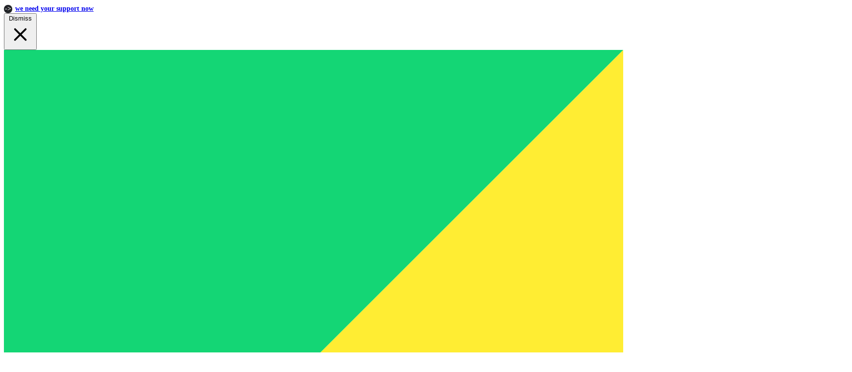

--- FILE ---
content_type: text/html; charset=UTF-8
request_url: https://ejc.net/news/how-the-ejcs-youtube-news-creator-accelerator-programme-empowers-news-creators
body_size: 46166
content:
<!DOCTYPE html>
<html lang="en-GB">
  <head>
    <meta charset="utf-8" />

    <meta content="width=device-width, initial-scale=1.0" name="viewport" />
    <meta name="robots" content="index,follow" />

      <script type="91d7d54bc55acd47936d3aba-module">!function(){const e=document.createElement("link").relList;if(!(e&&e.supports&&e.supports("modulepreload"))){for(const e of document.querySelectorAll('link[rel="modulepreload"]'))r(e);new MutationObserver((e=>{for(const o of e)if("childList"===o.type)for(const e of o.addedNodes)if("LINK"===e.tagName&&"modulepreload"===e.rel)r(e);else if(e.querySelectorAll)for(const o of e.querySelectorAll("link[rel=modulepreload]"))r(o)})).observe(document,{childList:!0,subtree:!0})}function r(e){if(e.ep)return;e.ep=!0;const r=function(e){const r={};return e.integrity&&(r.integrity=e.integrity),e.referrerpolicy&&(r.referrerPolicy=e.referrerpolicy),"use-credentials"===e.crossorigin?r.credentials="include":"anonymous"===e.crossorigin?r.credentials="omit":r.credentials="same-origin",r}(e);fetch(e.href,r)}}();</script>
<script type="91d7d54bc55acd47936d3aba-module" src="https://ejc.net/dist/assets/app-ffda82ac.js" crossorigin onload="e=new CustomEvent(&#039;vite-script-loaded&#039;, {detail:{path: &#039;src/js/main.ts&#039;}});document.dispatchEvent(e);"></script>
<link href="https://ejc.net/dist/assets/main-ba2aeb03.css" rel="stylesheet">

    
    

    <link rel="preload" as="style" href="https://fonts.googleapis.com/css2?family=Manrope:wght@200;300;400;500;600;700;800&display=swap">
    <script src="/cdn-cgi/scripts/7d0fa10a/cloudflare-static/rocket-loader.min.js" data-cf-settings="91d7d54bc55acd47936d3aba-|49"></script><style type="text/css">@font-face {font-family:Manrope;font-style:normal;font-weight:200;src:url(/cf-fonts/v/manrope/5.0.18/latin/wght/normal.woff2);unicode-range:U+0000-00FF,U+0131,U+0152-0153,U+02BB-02BC,U+02C6,U+02DA,U+02DC,U+0304,U+0308,U+0329,U+2000-206F,U+2074,U+20AC,U+2122,U+2191,U+2193,U+2212,U+2215,U+FEFF,U+FFFD;font-display:swap;}@font-face {font-family:Manrope;font-style:normal;font-weight:200;src:url(/cf-fonts/v/manrope/5.0.18/vietnamese/wght/normal.woff2);unicode-range:U+0102-0103,U+0110-0111,U+0128-0129,U+0168-0169,U+01A0-01A1,U+01AF-01B0,U+0300-0301,U+0303-0304,U+0308-0309,U+0323,U+0329,U+1EA0-1EF9,U+20AB;font-display:swap;}@font-face {font-family:Manrope;font-style:normal;font-weight:200;src:url(/cf-fonts/v/manrope/5.0.18/latin-ext/wght/normal.woff2);unicode-range:U+0100-02AF,U+0304,U+0308,U+0329,U+1E00-1E9F,U+1EF2-1EFF,U+2020,U+20A0-20AB,U+20AD-20CF,U+2113,U+2C60-2C7F,U+A720-A7FF;font-display:swap;}@font-face {font-family:Manrope;font-style:normal;font-weight:200;src:url(/cf-fonts/v/manrope/5.0.18/greek/wght/normal.woff2);unicode-range:U+0370-03FF;font-display:swap;}@font-face {font-family:Manrope;font-style:normal;font-weight:200;src:url(/cf-fonts/v/manrope/5.0.18/cyrillic/wght/normal.woff2);unicode-range:U+0301,U+0400-045F,U+0490-0491,U+04B0-04B1,U+2116;font-display:swap;}@font-face {font-family:Manrope;font-style:normal;font-weight:200;src:url(/cf-fonts/v/manrope/5.0.18/cyrillic-ext/wght/normal.woff2);unicode-range:U+0460-052F,U+1C80-1C88,U+20B4,U+2DE0-2DFF,U+A640-A69F,U+FE2E-FE2F;font-display:swap;}@font-face {font-family:Manrope;font-style:normal;font-weight:300;src:url(/cf-fonts/v/manrope/5.0.18/greek/wght/normal.woff2);unicode-range:U+0370-03FF;font-display:swap;}@font-face {font-family:Manrope;font-style:normal;font-weight:300;src:url(/cf-fonts/v/manrope/5.0.18/latin-ext/wght/normal.woff2);unicode-range:U+0100-02AF,U+0304,U+0308,U+0329,U+1E00-1E9F,U+1EF2-1EFF,U+2020,U+20A0-20AB,U+20AD-20CF,U+2113,U+2C60-2C7F,U+A720-A7FF;font-display:swap;}@font-face {font-family:Manrope;font-style:normal;font-weight:300;src:url(/cf-fonts/v/manrope/5.0.18/vietnamese/wght/normal.woff2);unicode-range:U+0102-0103,U+0110-0111,U+0128-0129,U+0168-0169,U+01A0-01A1,U+01AF-01B0,U+0300-0301,U+0303-0304,U+0308-0309,U+0323,U+0329,U+1EA0-1EF9,U+20AB;font-display:swap;}@font-face {font-family:Manrope;font-style:normal;font-weight:300;src:url(/cf-fonts/v/manrope/5.0.18/cyrillic-ext/wght/normal.woff2);unicode-range:U+0460-052F,U+1C80-1C88,U+20B4,U+2DE0-2DFF,U+A640-A69F,U+FE2E-FE2F;font-display:swap;}@font-face {font-family:Manrope;font-style:normal;font-weight:300;src:url(/cf-fonts/v/manrope/5.0.18/latin/wght/normal.woff2);unicode-range:U+0000-00FF,U+0131,U+0152-0153,U+02BB-02BC,U+02C6,U+02DA,U+02DC,U+0304,U+0308,U+0329,U+2000-206F,U+2074,U+20AC,U+2122,U+2191,U+2193,U+2212,U+2215,U+FEFF,U+FFFD;font-display:swap;}@font-face {font-family:Manrope;font-style:normal;font-weight:300;src:url(/cf-fonts/v/manrope/5.0.18/cyrillic/wght/normal.woff2);unicode-range:U+0301,U+0400-045F,U+0490-0491,U+04B0-04B1,U+2116;font-display:swap;}@font-face {font-family:Manrope;font-style:normal;font-weight:400;src:url(/cf-fonts/v/manrope/5.0.18/latin-ext/wght/normal.woff2);unicode-range:U+0100-02AF,U+0304,U+0308,U+0329,U+1E00-1E9F,U+1EF2-1EFF,U+2020,U+20A0-20AB,U+20AD-20CF,U+2113,U+2C60-2C7F,U+A720-A7FF;font-display:swap;}@font-face {font-family:Manrope;font-style:normal;font-weight:400;src:url(/cf-fonts/v/manrope/5.0.18/vietnamese/wght/normal.woff2);unicode-range:U+0102-0103,U+0110-0111,U+0128-0129,U+0168-0169,U+01A0-01A1,U+01AF-01B0,U+0300-0301,U+0303-0304,U+0308-0309,U+0323,U+0329,U+1EA0-1EF9,U+20AB;font-display:swap;}@font-face {font-family:Manrope;font-style:normal;font-weight:400;src:url(/cf-fonts/v/manrope/5.0.18/cyrillic/wght/normal.woff2);unicode-range:U+0301,U+0400-045F,U+0490-0491,U+04B0-04B1,U+2116;font-display:swap;}@font-face {font-family:Manrope;font-style:normal;font-weight:400;src:url(/cf-fonts/v/manrope/5.0.18/greek/wght/normal.woff2);unicode-range:U+0370-03FF;font-display:swap;}@font-face {font-family:Manrope;font-style:normal;font-weight:400;src:url(/cf-fonts/v/manrope/5.0.18/latin/wght/normal.woff2);unicode-range:U+0000-00FF,U+0131,U+0152-0153,U+02BB-02BC,U+02C6,U+02DA,U+02DC,U+0304,U+0308,U+0329,U+2000-206F,U+2074,U+20AC,U+2122,U+2191,U+2193,U+2212,U+2215,U+FEFF,U+FFFD;font-display:swap;}@font-face {font-family:Manrope;font-style:normal;font-weight:400;src:url(/cf-fonts/v/manrope/5.0.18/cyrillic-ext/wght/normal.woff2);unicode-range:U+0460-052F,U+1C80-1C88,U+20B4,U+2DE0-2DFF,U+A640-A69F,U+FE2E-FE2F;font-display:swap;}@font-face {font-family:Manrope;font-style:normal;font-weight:500;src:url(/cf-fonts/v/manrope/5.0.18/vietnamese/wght/normal.woff2);unicode-range:U+0102-0103,U+0110-0111,U+0128-0129,U+0168-0169,U+01A0-01A1,U+01AF-01B0,U+0300-0301,U+0303-0304,U+0308-0309,U+0323,U+0329,U+1EA0-1EF9,U+20AB;font-display:swap;}@font-face {font-family:Manrope;font-style:normal;font-weight:500;src:url(/cf-fonts/v/manrope/5.0.18/cyrillic/wght/normal.woff2);unicode-range:U+0301,U+0400-045F,U+0490-0491,U+04B0-04B1,U+2116;font-display:swap;}@font-face {font-family:Manrope;font-style:normal;font-weight:500;src:url(/cf-fonts/v/manrope/5.0.18/latin/wght/normal.woff2);unicode-range:U+0000-00FF,U+0131,U+0152-0153,U+02BB-02BC,U+02C6,U+02DA,U+02DC,U+0304,U+0308,U+0329,U+2000-206F,U+2074,U+20AC,U+2122,U+2191,U+2193,U+2212,U+2215,U+FEFF,U+FFFD;font-display:swap;}@font-face {font-family:Manrope;font-style:normal;font-weight:500;src:url(/cf-fonts/v/manrope/5.0.18/cyrillic-ext/wght/normal.woff2);unicode-range:U+0460-052F,U+1C80-1C88,U+20B4,U+2DE0-2DFF,U+A640-A69F,U+FE2E-FE2F;font-display:swap;}@font-face {font-family:Manrope;font-style:normal;font-weight:500;src:url(/cf-fonts/v/manrope/5.0.18/greek/wght/normal.woff2);unicode-range:U+0370-03FF;font-display:swap;}@font-face {font-family:Manrope;font-style:normal;font-weight:500;src:url(/cf-fonts/v/manrope/5.0.18/latin-ext/wght/normal.woff2);unicode-range:U+0100-02AF,U+0304,U+0308,U+0329,U+1E00-1E9F,U+1EF2-1EFF,U+2020,U+20A0-20AB,U+20AD-20CF,U+2113,U+2C60-2C7F,U+A720-A7FF;font-display:swap;}@font-face {font-family:Manrope;font-style:normal;font-weight:600;src:url(/cf-fonts/v/manrope/5.0.18/latin-ext/wght/normal.woff2);unicode-range:U+0100-02AF,U+0304,U+0308,U+0329,U+1E00-1E9F,U+1EF2-1EFF,U+2020,U+20A0-20AB,U+20AD-20CF,U+2113,U+2C60-2C7F,U+A720-A7FF;font-display:swap;}@font-face {font-family:Manrope;font-style:normal;font-weight:600;src:url(/cf-fonts/v/manrope/5.0.18/cyrillic-ext/wght/normal.woff2);unicode-range:U+0460-052F,U+1C80-1C88,U+20B4,U+2DE0-2DFF,U+A640-A69F,U+FE2E-FE2F;font-display:swap;}@font-face {font-family:Manrope;font-style:normal;font-weight:600;src:url(/cf-fonts/v/manrope/5.0.18/greek/wght/normal.woff2);unicode-range:U+0370-03FF;font-display:swap;}@font-face {font-family:Manrope;font-style:normal;font-weight:600;src:url(/cf-fonts/v/manrope/5.0.18/latin/wght/normal.woff2);unicode-range:U+0000-00FF,U+0131,U+0152-0153,U+02BB-02BC,U+02C6,U+02DA,U+02DC,U+0304,U+0308,U+0329,U+2000-206F,U+2074,U+20AC,U+2122,U+2191,U+2193,U+2212,U+2215,U+FEFF,U+FFFD;font-display:swap;}@font-face {font-family:Manrope;font-style:normal;font-weight:600;src:url(/cf-fonts/v/manrope/5.0.18/vietnamese/wght/normal.woff2);unicode-range:U+0102-0103,U+0110-0111,U+0128-0129,U+0168-0169,U+01A0-01A1,U+01AF-01B0,U+0300-0301,U+0303-0304,U+0308-0309,U+0323,U+0329,U+1EA0-1EF9,U+20AB;font-display:swap;}@font-face {font-family:Manrope;font-style:normal;font-weight:600;src:url(/cf-fonts/v/manrope/5.0.18/cyrillic/wght/normal.woff2);unicode-range:U+0301,U+0400-045F,U+0490-0491,U+04B0-04B1,U+2116;font-display:swap;}@font-face {font-family:Manrope;font-style:normal;font-weight:700;src:url(/cf-fonts/v/manrope/5.0.18/vietnamese/wght/normal.woff2);unicode-range:U+0102-0103,U+0110-0111,U+0128-0129,U+0168-0169,U+01A0-01A1,U+01AF-01B0,U+0300-0301,U+0303-0304,U+0308-0309,U+0323,U+0329,U+1EA0-1EF9,U+20AB;font-display:swap;}@font-face {font-family:Manrope;font-style:normal;font-weight:700;src:url(/cf-fonts/v/manrope/5.0.18/latin/wght/normal.woff2);unicode-range:U+0000-00FF,U+0131,U+0152-0153,U+02BB-02BC,U+02C6,U+02DA,U+02DC,U+0304,U+0308,U+0329,U+2000-206F,U+2074,U+20AC,U+2122,U+2191,U+2193,U+2212,U+2215,U+FEFF,U+FFFD;font-display:swap;}@font-face {font-family:Manrope;font-style:normal;font-weight:700;src:url(/cf-fonts/v/manrope/5.0.18/cyrillic-ext/wght/normal.woff2);unicode-range:U+0460-052F,U+1C80-1C88,U+20B4,U+2DE0-2DFF,U+A640-A69F,U+FE2E-FE2F;font-display:swap;}@font-face {font-family:Manrope;font-style:normal;font-weight:700;src:url(/cf-fonts/v/manrope/5.0.18/greek/wght/normal.woff2);unicode-range:U+0370-03FF;font-display:swap;}@font-face {font-family:Manrope;font-style:normal;font-weight:700;src:url(/cf-fonts/v/manrope/5.0.18/cyrillic/wght/normal.woff2);unicode-range:U+0301,U+0400-045F,U+0490-0491,U+04B0-04B1,U+2116;font-display:swap;}@font-face {font-family:Manrope;font-style:normal;font-weight:700;src:url(/cf-fonts/v/manrope/5.0.18/latin-ext/wght/normal.woff2);unicode-range:U+0100-02AF,U+0304,U+0308,U+0329,U+1E00-1E9F,U+1EF2-1EFF,U+2020,U+20A0-20AB,U+20AD-20CF,U+2113,U+2C60-2C7F,U+A720-A7FF;font-display:swap;}@font-face {font-family:Manrope;font-style:normal;font-weight:800;src:url(/cf-fonts/v/manrope/5.0.18/greek/wght/normal.woff2);unicode-range:U+0370-03FF;font-display:swap;}@font-face {font-family:Manrope;font-style:normal;font-weight:800;src:url(/cf-fonts/v/manrope/5.0.18/cyrillic/wght/normal.woff2);unicode-range:U+0301,U+0400-045F,U+0490-0491,U+04B0-04B1,U+2116;font-display:swap;}@font-face {font-family:Manrope;font-style:normal;font-weight:800;src:url(/cf-fonts/v/manrope/5.0.18/latin/wght/normal.woff2);unicode-range:U+0000-00FF,U+0131,U+0152-0153,U+02BB-02BC,U+02C6,U+02DA,U+02DC,U+0304,U+0308,U+0329,U+2000-206F,U+2074,U+20AC,U+2122,U+2191,U+2193,U+2212,U+2215,U+FEFF,U+FFFD;font-display:swap;}@font-face {font-family:Manrope;font-style:normal;font-weight:800;src:url(/cf-fonts/v/manrope/5.0.18/latin-ext/wght/normal.woff2);unicode-range:U+0100-02AF,U+0304,U+0308,U+0329,U+1E00-1E9F,U+1EF2-1EFF,U+2020,U+20A0-20AB,U+20AD-20CF,U+2113,U+2C60-2C7F,U+A720-A7FF;font-display:swap;}@font-face {font-family:Manrope;font-style:normal;font-weight:800;src:url(/cf-fonts/v/manrope/5.0.18/vietnamese/wght/normal.woff2);unicode-range:U+0102-0103,U+0110-0111,U+0128-0129,U+0168-0169,U+01A0-01A1,U+01AF-01B0,U+0300-0301,U+0303-0304,U+0308-0309,U+0323,U+0329,U+1EA0-1EF9,U+20AB;font-display:swap;}@font-face {font-family:Manrope;font-style:normal;font-weight:800;src:url(/cf-fonts/v/manrope/5.0.18/cyrillic-ext/wght/normal.woff2);unicode-range:U+0460-052F,U+1C80-1C88,U+20B4,U+2DE0-2DFF,U+A640-A69F,U+FE2E-FE2F;font-display:swap;}</style>
    <meta name="facebook-domain-verification" content="w9k96253kzf6vt5pcivukme19rdrai" />
    <noscript>
      <link href="https://fonts.googleapis.com/css2?family=Manrope:wght@200;300;400;500;600;700;800&display=swap" rel="stylesheet" />
    </noscript>

    <link rel="apple-touch-icon"
      sizes="180x180"
      href="/images/favicon/apple-touch-icon.png" />
    <link rel="icon"
      type="image/png"
      sizes="32x32"
      href="/images/favicon/favicon-32x32.png" />
    <link rel="icon"
      type="image/png"
      sizes="16x16"
      href="/images/favicon/favicon-16x16.png" />
    <meta name="msapplication-TileColor" content="#da532c" />
    <meta name="theme-color" content="#ffffff" />

    <script id="CookieConsent" src="https://policy.app.cookieinformation.com/uc.js" data-culture="EN" data-gcm-version="2.0" type="91d7d54bc55acd47936d3aba-text/javascript"></script>





  <title>How the EJC&#039;s YouTube News Creator Accelerator Programme… | EJC.net</title><meta name="generator" content="SEOmatic">
<meta name="description" content="Experience the transformative journey of the EJC YouTube News Creator Accelerator. Unlock your potential with our highlights.">
<meta name="referrer" content="no-referrer-when-downgrade">
<meta name="robots" content="all">
<meta content="369100376826" property="fb:profile_id">
<meta content="728274948784966" property="fb:app_id">
<meta content="en_GB" property="og:locale">
<meta content="EJC.net" property="og:site_name">
<meta content="website" property="og:type">
<meta content="https://ejc.net/news/how-the-ejcs-youtube-news-creator-accelerator-programme-empowers-news-creators" property="og:url">
<meta content="How the EJC&#039;s YouTube News Creator Accelerator Programme Empowers…" property="og:title">
<meta content="Experience the transformative journey of the EJC YouTube News Creator Accelerator. Unlock your potential with our highlights." property="og:description">
<meta content="https://images.ejc.net/production/images/news/2023/how-the-ejcs-youtube-news-creator-accelerator-programme-empowers-news-creators/libby-penner-8zsBofKrhP8-unsplash_2023-07-04-075422_uhzm-SocialShare.jpg?w=1200&amp;h=630&amp;q=82&amp;auto=format&amp;fit=crop&amp;dm=1688464861&amp;s=3f3d20f6522c48286009460789ae68fe" property="og:image">
<meta content="1200" property="og:image:width">
<meta content="630" property="og:image:height">
<meta content="Highlights from the EJC&#039;s first YouTube News Creator Accelerator Programme" property="og:image:alt">
<meta content="https://www.youtube.com/c/EuropeanJournalismCentre" property="og:see_also">
<meta content="https://www.linkedin.com/company/european-journalism-centre/" property="og:see_also">
<meta content="https://en.wikipedia.org/wiki/European_Journalism_Centre" property="og:see_also">
<meta content="https://www.facebook.com/european.journalism.centre" property="og:see_also">
<meta content="https://twitter.com/ejcnet" property="og:see_also">
<meta name="twitter:card" content="summary_large_image">
<meta name="twitter:site" content="@ejcnet">
<meta name="twitter:creator" content="@ejcnet">
<meta name="twitter:title" content="How the EJC&#039;s YouTube News Creator Accelerator Programme Empowers…">
<meta name="twitter:description" content="Experience the transformative journey of the EJC YouTube News Creator Accelerator. Unlock your potential with our highlights.">
<meta name="twitter:image" content="https://images.ejc.net/production/images/news/2023/how-the-ejcs-youtube-news-creator-accelerator-programme-empowers-news-creators/libby-penner-8zsBofKrhP8-unsplash_2023-07-04-075422_uhzm-SocialShare.jpg?w=800&amp;h=418&amp;q=82&amp;auto=format&amp;fit=crop&amp;dm=1688464861&amp;s=79523f057686f88619a24caed05cc71f">
<meta name="twitter:image:width" content="800">
<meta name="twitter:image:height" content="418">
<meta name="twitter:image:alt" content="Highlights from the EJC&#039;s first YouTube News Creator Accelerator Programme">
<meta name="google-site-verification" content="y5I1WCw2YOFZaaWJgz_bJ8-Ek8ug3R8r4nf5htxx5u0">
<link href="https://ejc.net/news/how-the-ejcs-youtube-news-creator-accelerator-programme-empowers-news-creators" rel="canonical">
<link href="https://ejc.net/" rel="home">
<link type="text/plain" href="https://ejc.net/humans.txt" rel="author">
<link href="https://ejc.net/cpresources/9f83c063/stripe/dist/css/enupal-button.min.css?v=1769156564" rel="stylesheet"></head>
  <body class="ltr">

  <script type="91d7d54bc55acd47936d3aba-text/javascript">
(function(window, document, dataLayerName, id) {
window[dataLayerName]=window[dataLayerName]||[],window[dataLayerName].push({start:(new Date).getTime(),event:"stg.start"});var scripts=document.getElementsByTagName('script')[0],tags=document.createElement('script');
var qP=[];dataLayerName!=="dataLayer"&&qP.push("data_layer_name="+dataLayerName);var qPString=qP.length>0?("?"+qP.join("&")):"";
tags.async=!0,tags.src="https://ejc.containers.piwik.pro/"+id+".js"+qPString,scripts.parentNode.insertBefore(tags,scripts);
!function(a,n,i){a[n]=a[n]||{};for(var c=0;c<i.length;c++)!function(i){a[n][i]=a[n][i]||{},a[n][i].api=a[n][i].api||function(){var a=[].slice.call(arguments,0);"string"==typeof a[0]&&window[dataLayerName].push({event:n+"."+i+":"+a[0],parameters:[].slice.call(arguments,1)})}}(i[c])}(window,"ppms",["tm","cm"]);
})(window, document, 'dataLayer', '41eb2d3f-3455-418b-babb-7081bd28d203');
</script>


                        <div id="top-banner" class="sticky top-0 z-[99] isolate flex items-center gap-x-6 overflow-hidden bg-light-grey px-6 py-2.5 sm:px-3.5 sm:before:flex-1">
          <div class="flex flex-wrap items-center gap-x-4 gap-y-2">

              <a class="button--small" href="https://ejc.net/donate">we need your support now</a>
          </div>
          <div class="flex flex-1 justify-end">
            <button type="button" id="banner-dismiss-button" class="-m-3 p-3 focus-visible:outline-offset-[-4px]">
              <span class="sr-only">Dismiss</span>
             <svg class="h-5 w-5 text-gray-900" viewBox="0 0 20 20" fill="currentColor" aria-hidden="true" data-slot="icon">
                <path d="M6.28 5.22a.75.75 0 0 0-1.06 1.06L8.94 10l-3.72 3.72a.75.75 0 1 0 1.06 1.06L10 11.06l3.72 3.72a.75.75 0 1 0 1.06-1.06L11.06 10l3.72-3.72a.75.75 0 0 0-1.06-1.06L10 8.94 6.28 5.22Z" />
              </svg>
            </button>
          </div>
        </div>
    
    
<header id="main-header" class="transition-all duration-300">
    
          <a id="ejcLogoIcon" class="fixed top-8 left-6 z-40 lg:top-[43px] lg:left-[43px]" href="/" aria-label="back to the homepage">
      <svg class="h-[32px] lg:h-[43px]"
           viewBox="0 0 43 43"
           fill="none"
           xmlns="http://www.w3.org/2000/svg">
        <path d="M0 43H21.5001V21.5L0 43Z" fill="#FF8CED" />
        <path d="M21.5 21.5H42.9999V0L21.5 21.5Z" fill="#FFED33" />
        <path d="M42.9961 21.5H21.4961V42.9989H42.9961V21.5Z" fill="#FF3D19" />
        <path d="M43 0.000976562H0V21.501H21.5001L43 0.000976562Z" fill="#14D675" />
        <path d="M0 21.5V43L21.5001 21.5H0Z" fill="#2649FF" />
      </svg>
    </a>


    <a id="ejcLogoText" class="logo-animation absolute top-[48px] left-[64px] z-40 lg:top-[65px] lg:left-[96px]"
       href="/" aria-label="back to the homepage">
      <svg class="h-[66px] lg:h-[88px]"
           viewBox="0 0 160 88"
           fill="none"
           xmlns="http://www.w3.org/2000/svg">
        <path fill-rule="evenodd"
              clip-rule="evenodd"
              d="M2.09067 21.5862V0H16.1281V3.80756H6.15256V8.42461H14.336V12.2322H6.15256V17.7786H16.1281V21.5862H2.09067ZM25.5659 22.0659C24.4984 22.109 23.4368 21.8876 22.4747 21.4213C21.7306 21.0381 21.0919 20.477 20.615 19.7873C20.1862 19.1586 19.8659 18.462 19.6673 17.7267C19.491 17.0869 19.376 16.4316 19.3238 15.7699C19.284 15.1803 19.264 14.7506 19.264 14.4807V5.39655H23.3857V13.0417C23.3857 13.4114 23.4056 13.8835 23.4454 14.4578C23.4888 15.0497 23.6145 15.6326 23.8187 16.1896C24.0206 16.7594 24.3747 17.2624 24.8422 17.6437C25.4234 18.0672 26.1335 18.2739 26.8502 18.2283C27.2292 18.2239 27.6059 18.1685 27.9702 18.0634C28.3883 17.9422 28.772 17.7238 29.0902 17.4258C29.485 17.038 29.7799 16.5595 29.9494 16.0317C30.1507 15.3985 30.2634 14.741 30.2849 14.0781V13.6103V5.39655H34.3766V21.5862H30.7926V19.9185C30.415 20.3429 29.9813 20.7174 29.5014 21.0305C28.3206 21.7592 26.9509 22.1195 25.5659 22.0659ZM38.4086 21.5862V5.39655H41.9926V8.00188C42.1259 7.7633 42.2756 7.53388 42.4406 7.31532C42.7901 6.85467 43.2265 6.46756 43.7249 6.17605C44.1212 5.93284 44.5481 5.74395 44.9943 5.61441C45.4567 5.47869 45.9323 5.39325 46.4129 5.35957C46.9008 5.32443 47.3909 5.33681 47.8764 5.39655V9.20411C47.3697 9.05826 46.84 9.00978 46.3154 9.0612C45.7594 9.09699 45.2151 9.23698 44.7105 9.47394C44.2515 9.67748 43.8402 9.97551 43.5032 10.3487C43.1662 10.722 42.9111 11.1621 42.7542 11.6406C42.578 12.1799 42.4922 12.7449 42.5004 13.3125V21.5862H38.4086ZM57.5233 22.0359C56.0265 22.0673 54.5496 21.6871 53.2524 20.9366C52.0375 20.2171 51.0472 19.1711 50.3932 17.9165C49.6918 16.5495 49.3401 15.0288 49.3698 13.4914C49.337 11.9402 49.6967 10.406 50.4151 9.03222C51.0812 7.78114 52.0808 6.74068 53.3022 6.02715C54.6081 5.31641 56.0706 4.94541 57.5561 4.94802C59.0416 4.95064 60.5028 5.3268 61.8062 6.04213C63.0254 6.76097 64.0208 7.80683 64.6804 9.0622C65.3857 10.4294 65.7386 11.9521 65.7068 13.4914C65.7389 15.0371 65.3821 16.5659 64.6695 17.9365C64.0052 19.191 63.0053 20.2346 61.7823 20.9496C60.4864 21.6909 59.0147 22.0663 57.5233 22.0359ZM57.5233 18.2283C58.0814 18.2675 58.6405 18.1669 59.1502 17.9354C59.6599 17.7039 60.1042 17.3489 60.4433 16.9022C61.1207 15.8985 61.4582 14.7026 61.406 13.4914C61.4688 12.2651 61.1246 11.0525 60.4274 10.0436C60.0831 9.60918 59.6391 9.265 59.1333 9.04048C58.6276 8.81597 58.0752 8.7178 57.5233 8.7544C56.7522 8.72176 55.99 8.93136 55.3431 9.35402C54.7645 9.76791 54.3244 10.348 54.0807 11.018C53.793 11.8099 53.6539 12.6485 53.6705 13.4914C53.6053 14.7203 53.9492 15.9361 54.6482 16.9472C54.9891 17.3775 55.4286 17.7188 55.9292 17.9419C56.4298 18.1649 56.9767 18.2632 57.5233 18.2283ZM76.7575 22.0359C75.3989 22.1074 74.0523 21.7522 72.9047 21.0203V28.7816H68.813V5.39655H72.397V6.28868C72.4895 6.21386 72.5841 6.1413 72.6807 6.07112C73.8184 5.2937 75.173 4.89993 76.5485 4.94683C77.9716 4.91331 79.3733 5.29895 80.5805 6.05613C81.7314 6.80247 82.6542 7.85395 83.2466 9.09418C83.8978 10.4663 84.2223 11.9717 84.1944 13.4914C84.2189 14.9978 83.8999 16.49 83.2615 17.8536C82.6839 19.0905 81.7832 20.1473 80.6552 20.9116C79.4991 21.6733 78.1401 22.0653 76.7575 22.0359ZM72.7554 16.0697C72.5311 15.3282 72.4106 14.5594 72.397 13.7855V13.4914V13.1973C72.4106 12.4233 72.5311 11.6546 72.7554 10.913C72.9507 10.2358 73.3466 9.63428 73.8903 9.18812C74.4854 8.75565 75.2093 8.53894 75.9432 8.57352C76.7407 8.53989 77.5266 8.77448 78.1762 9.24009C78.7693 9.69769 79.2185 10.317 79.4704 11.0239C79.7571 11.814 79.8988 12.6496 79.8886 13.4904C79.901 14.3345 79.7662 15.1743 79.4904 15.9718C79.254 16.6704 78.824 17.2868 78.2509 17.7486C77.6302 18.2086 76.8713 18.4414 76.1005 18.4082C75.328 18.4464 74.5644 18.2287 73.9272 17.7886C73.367 17.3529 72.9571 16.7517 72.7554 16.0697ZM94.8269 22.0359C93.3028 22.0677 91.7969 21.698 90.4594 20.9636C89.222 20.271 88.1989 19.2491 87.5026 18.0105C86.7747 16.6936 86.4062 15.207 86.4344 13.7012C86.3958 12.099 86.755 10.5123 87.4797 9.08419C88.1373 7.81687 89.1358 6.76015 90.3618 6.03414C91.6462 5.29356 93.1071 4.91771 94.588 4.94683C96.1143 4.89967 97.6189 5.31778 98.9037 6.14607C100.107 6.96934 101.026 8.1481 101.532 9.51891C102.123 11.1534 102.327 12.9033 102.129 14.6306H100.173H98.1122H90.7821C90.9048 15.4738 91.2216 16.2822 91.7138 16.9891C92.0618 17.4083 92.5035 17.7391 93.003 17.9544C93.5024 18.1698 94.0455 18.2636 94.588 18.2283C95.3054 18.2491 96.0143 18.0673 96.6339 17.7037C97.2104 17.3435 97.6636 16.8153 97.933 16.1896L101.995 17.3589C101.429 18.7878 100.422 19.9965 99.1198 20.8067C97.835 21.6191 96.3454 22.0457 94.8269 22.0359ZM97.3287 9.57188C97.6863 10.2049 97.928 10.8926 98.0469 11.6026H90.9019C91.0657 10.9485 91.3388 10.3222 91.7138 9.75176C92.0862 9.31259 92.5573 8.96864 93.0882 8.7483C93.6191 8.52796 94.1946 8.43756 94.7672 8.48457C95.2504 8.44013 95.7369 8.51612 96.1838 8.7058C96.6307 8.89548 97.0239 9.19297 97.3287 9.57188ZM109.521 22.0359C108.502 22.0677 107.492 21.838 106.586 21.3683C105.823 20.9608 105.191 20.343 104.766 19.5875C104.35 18.8331 104.136 17.9832 104.145 17.121C104.137 16.4214 104.253 15.7259 104.489 15.0674C104.724 14.439 105.106 13.8763 105.602 13.4264C106.207 12.8973 106.909 12.4923 107.67 12.2342C108.366 11.9869 109.08 11.7915 109.805 11.6495C110.631 11.4797 111.567 11.3174 112.613 11.1629C113.234 11.0709 113.893 10.9726 114.589 10.868C114.566 10.6849 114.527 10.5039 114.469 10.3277C114.351 9.9646 114.162 9.62904 113.912 9.34103C113.26 8.82784 112.437 8.58628 111.612 8.66646C110.966 8.6776 110.33 8.82575 109.745 9.10118C109.423 9.24724 109.135 9.46042 108.901 9.7266C108.666 9.99278 108.491 10.3059 108.386 10.6452L104.713 9.47594C105.102 8.1633 105.91 7.01525 107.013 6.20803C108.37 5.30074 109.984 4.85899 111.612 4.94883C112.907 4.92584 114.194 5.14966 115.405 5.60841C116.492 6.03194 117.386 6.84327 117.914 7.88696C118.219 8.44332 118.412 9.05458 118.481 9.6858C118.541 10.2854 118.571 10.955 118.571 11.6945V21.5862H115.017V19.616C114.442 20.2928 113.753 20.866 112.979 21.3084C111.903 21.8299 110.716 22.0796 109.521 22.0359ZM110.388 18.828C111.041 18.8482 111.689 18.7111 112.279 18.4282C112.739 18.2029 113.154 17.8954 113.504 17.5208C113.747 17.2651 113.956 16.9777 114.123 16.6663C114.342 16.1835 114.467 15.6626 114.489 15.1323C114.51 14.7762 114.525 14.4562 114.533 14.1724C113.864 14.2856 113.289 14.3851 112.809 14.4707C112.062 14.604 111.46 14.7266 111.002 14.8385C110.592 14.9341 110.188 15.0542 109.792 15.1983C109.45 15.3274 109.126 15.5012 108.828 15.7149C108.607 15.8749 108.423 16.0824 108.291 16.3226C108.174 16.5496 108.115 16.8018 108.119 17.0571C108.109 17.3953 108.206 17.728 108.394 18.0085C108.591 18.2833 108.863 18.4945 109.178 18.6161C109.563 18.7652 109.974 18.8372 110.388 18.828ZM133.295 21.5862V13.9411C133.295 13.5713 133.275 13.099 133.236 12.524C133.192 11.9324 133.066 11.3498 132.862 10.7931C132.661 10.2235 132.307 9.7205 131.84 9.33903C131.258 8.91534 130.548 8.70858 129.831 8.7544C129.452 8.75881 129.075 8.81427 128.711 8.9193C128.293 9.04019 127.909 9.25829 127.591 9.55589C127.197 9.94181 126.902 10.4178 126.732 10.943C126.533 11.5658 126.42 12.2122 126.396 12.8641V21.5862H122.274V5.39655H125.888V7.06214C126.266 6.6382 126.699 6.2641 127.179 5.95119C128.36 5.22273 129.73 4.86274 131.115 4.91685C132.181 4.87459 133.241 5.09594 134.201 5.56144C134.945 5.94461 135.584 6.50577 136.061 7.1954C136.49 7.82441 136.81 8.52136 137.009 9.25708C137.185 9.89687 137.3 10.5521 137.352 11.2138C137.392 11.8035 137.412 12.2332 137.412 12.503V21.5862H133.295ZM6.60056 55.0148C5.08014 55.0763 3.58499 54.6105 2.36646 53.6956C1.23132 52.7786 0.40506 51.5329 0 50.1279L4.00214 49.1685C4.10294 49.7376 4.41183 50.2483 4.86829 50.6006C5.29724 50.9825 5.84811 51.1976 6.42136 51.2072C6.84534 51.1957 7.26123 51.0881 7.63791 50.8924C8.06519 50.6892 8.39914 50.33 8.57175 49.8881C8.70148 49.5479 8.77219 49.1879 8.78082 48.8238C8.80072 48.404 8.8107 47.9193 8.8107 47.3697V32.9789H12.9323V47.3697C12.9323 48.0593 12.93 48.6589 12.9253 49.1685C12.9234 49.6497 12.8734 50.1295 12.776 50.6006C12.6638 51.0895 12.475 51.5574 12.2165 51.9867C11.6771 52.9805 10.8488 53.7858 9.8421 54.2953C8.83136 54.783 7.72189 55.0292 6.60056 55.0148ZM24.5206 55.0148C23.0242 55.0477 21.5473 54.6693 20.2497 53.9205C19.0343 53.2009 18.0435 52.1545 17.3894 50.8994C16.6877 49.5311 16.3364 48.009 16.367 46.4703C16.3341 44.9187 16.6938 43.3842 17.4123 42.0101C18.0784 40.759 19.0781 39.7186 20.2994 39.0051C21.5854 38.2694 23.0457 37.8965 24.5256 37.9257C26.0256 37.8946 27.5056 38.2746 28.8065 39.025C30.026 39.7437 31.0217 40.7896 31.6816 42.0451C32.3608 43.4251 32.7134 44.9439 32.7122 46.4831C32.711 48.0223 32.356 49.5405 31.6747 50.9194C31.0104 52.174 30.0106 53.2175 28.7876 53.9325C27.4889 54.6738 26.0143 55.0479 24.5206 55.0148ZM24.5206 51.2072C25.0787 51.2464 25.6377 51.1458 26.1474 50.9143C26.6571 50.6828 27.1015 50.3278 27.4406 49.8811C28.1179 48.8774 28.4555 47.6815 28.4033 46.4703C28.4663 45.2441 28.1225 44.0315 27.4256 43.0225C27.0812 42.5879 26.6371 42.2437 26.1311 42.0191C25.6252 41.7946 25.0726 41.6965 24.5206 41.7333C23.7494 41.7007 22.9873 41.9103 22.3403 42.3329C21.7621 42.747 21.3224 43.3271 21.0789 43.9969C20.7909 44.7888 20.6515 45.6274 20.6678 46.4703C20.603 47.699 20.9473 48.9144 21.6464 49.9251C21.9871 50.3555 22.4264 50.6968 22.9268 50.9201C23.4273 51.1433 23.9741 51.2418 24.5206 51.2072ZM41.8433 55.0448C40.7775 55.0871 39.7177 54.8657 38.7571 54.4002C38.0115 54.0176 37.3714 53.4564 36.8934 52.7663C36.4646 52.1375 36.1442 51.4409 35.9456 50.7056C35.7694 50.0658 35.6544 49.4105 35.6022 48.7488C35.5623 48.1592 35.5424 47.7295 35.5424 47.4596V38.3755H39.664V46.0206C39.664 46.3903 39.684 46.8624 39.7238 47.4367C39.7673 48.0283 39.893 48.6108 40.0971 49.1675C40.2977 49.7372 40.6504 50.2405 41.1165 50.6226C41.6978 51.0461 42.4079 51.2528 43.1246 51.2072C43.5036 51.2028 43.8803 51.1474 44.2446 51.0423C44.6626 50.9214 45.0463 50.7033 45.3646 50.4058C45.7601 50.0165 46.055 49.5362 46.2238 49.0067C46.4379 48.3331 46.5518 47.6321 46.5623 46.9264V46.7118C46.5616 46.6696 46.5606 46.6274 46.5593 46.5852L46.5623 46.5866V38.3755H50.654V54.5651H47.07V52.8901C46.6917 53.3158 46.257 53.6915 45.7758 54.0054C44.5963 54.7349 43.2277 55.0966 41.8433 55.0448ZM54.686 38.3755H58.27V40.9808C58.4033 40.7422 58.5529 40.5128 58.718 40.2942C59.0675 39.8336 59.5039 39.4465 60.0023 39.155C60.3986 38.9117 60.8255 38.7229 61.2716 38.5933C61.7341 38.4576 62.2097 38.3722 62.6903 38.3385C63.1782 38.3033 63.6683 38.3157 64.1538 38.3755V42.183C63.647 42.0372 63.1174 41.9887 62.5927 42.0401C62.0369 42.0756 61.4926 42.2152 60.9879 42.4518C60.5297 42.6561 60.1193 42.9545 59.7832 43.3279C59.4471 43.7012 59.1927 44.1413 59.0366 44.6195C58.8604 45.1588 58.7746 45.7238 58.7827 46.2914V54.5651H54.686V38.3755ZM77.8328 54.5651V46.92C77.8328 46.5502 77.8128 46.0782 77.773 45.5039C77.7295 44.9123 77.6038 44.3297 77.3997 43.773C77.1978 43.2033 76.8438 42.7003 76.3763 42.3189C75.7952 41.8951 75.0851 41.688 74.3682 41.7333C73.9892 41.7377 73.6125 41.7932 73.2482 41.8982C72.8301 42.0194 72.4464 42.2378 72.1282 42.5358C71.7349 42.9215 71.4405 43.3971 71.27 43.9219C71.0686 44.5535 70.9556 45.2094 70.9335 45.8707V46.3503V54.5651H66.8119V38.3755H70.4258V40.0421C70.8034 39.6177 71.2371 39.2433 71.717 38.9301C72.8979 38.2018 74.2676 37.8418 75.6525 37.8958C76.7183 37.8535 77.7781 38.0749 78.7387 38.5403C79.4846 38.9228 80.1251 39.484 80.6034 40.1743C81.0323 40.8033 81.3527 41.5003 81.5511 42.236C81.7274 42.8758 81.8424 43.531 81.8946 44.1927C81.9344 44.7824 81.9543 45.2121 81.9543 45.4819V54.5651H77.8328ZM90.1677 55.0148C89.1488 55.0469 88.1387 54.8175 87.2328 54.3482C86.4692 53.9404 85.8375 53.3223 85.4119 52.5664C84.996 51.812 84.7823 50.9621 84.7917 50.1C84.7832 49.4003 84.8995 48.7048 85.1352 48.0463C85.3703 47.4179 85.752 46.8552 86.2482 46.4053C86.8531 45.8755 87.5556 45.4698 88.316 45.2111C89.0125 44.9638 89.7263 44.7684 90.4514 44.6264C91.2778 44.4566 92.2136 44.2943 93.2589 44.1398C93.8806 44.0478 94.5393 43.9496 95.2349 43.8449C95.2128 43.6618 95.173 43.4809 95.1157 43.3046C94.9977 42.9415 94.808 42.6059 94.5581 42.3179C93.9064 41.8047 93.0828 41.5632 92.2584 41.6434C91.6126 41.6545 90.9764 41.8027 90.3917 42.0781C90.0692 42.2241 89.7812 42.4373 89.547 42.7035C89.3127 42.9697 89.1374 43.2828 89.0328 43.6221L85.3592 42.4529C85.7487 41.1402 86.5566 39.9922 87.6589 39.1849C89.0164 38.2776 90.63 37.8359 92.2584 37.9257C93.5529 37.9027 94.8401 38.1266 96.0515 38.5853C97.1387 39.0088 98.032 39.8202 98.5602 40.8639C98.8653 41.4202 99.0582 42.0315 99.1277 42.6627C99.1875 43.2623 99.2173 43.9319 99.2173 44.6714V54.5651H95.6632V52.5952C95.0881 53.2723 94.399 53.8457 93.6253 54.2883C92.5489 54.8094 91.362 55.0589 90.1677 55.0148ZM91.0338 51.8069C91.6871 51.8271 92.3357 51.69 92.9254 51.4071C93.385 51.1822 93.8 50.875 94.15 50.5007C94.3936 50.245 94.6019 49.9576 94.7692 49.6462C94.9892 49.1625 95.1136 48.6405 95.1356 48.1092C95.1566 47.7531 95.1712 47.4331 95.1794 47.1493C94.51 47.2625 93.9352 47.362 93.455 47.4476C92.7084 47.5809 92.1061 47.7035 91.6481 47.8154C91.2381 47.911 90.8342 48.0311 90.4385 48.1752C90.0961 48.3044 89.7721 48.4781 89.4748 48.6918C89.2528 48.8518 89.0692 49.0593 88.9372 49.2995C88.8208 49.5265 88.7617 49.7787 88.765 50.034C88.7557 50.3722 88.8521 50.7049 89.0407 50.9854C89.2375 51.2599 89.5098 51.4707 89.8242 51.592C90.2096 51.7421 90.6205 51.8151 91.0338 51.8069ZM103.249 54.5651V32.5292H107.311V54.5651H103.249ZM111.941 36.1269V32.5292H116.002V36.1269H111.941ZM111.941 38.3755H116.002V54.5651H111.941V38.3755ZM126.635 55.0148C124.889 55.0981 123.163 54.6118 121.715 53.6287C121.092 53.1632 120.568 52.5759 120.177 51.9021C119.785 51.2284 119.534 50.4821 119.437 49.7082L123.589 49.0786C123.729 49.7935 124.131 50.4298 124.716 50.8625C125.366 51.3128 126.144 51.539 126.934 51.507C127.531 51.5443 128.126 51.3953 128.636 51.0803C128.828 50.9484 128.983 50.7699 129.088 50.5614C129.192 50.3529 129.242 50.1213 129.233 49.8881C129.247 49.6107 129.162 49.3374 128.995 49.1166C128.692 48.839 128.325 48.6409 127.927 48.5399C127.374 48.3501 126.516 48.1002 125.351 47.7904C124.26 47.5331 123.203 47.1508 122.2 46.6512C121.506 46.3148 120.917 45.7939 120.497 45.1451C120.133 44.4992 119.952 43.7654 119.975 43.0235C119.953 42.0602 120.232 41.1142 120.771 40.3172C121.332 39.5261 122.107 38.9123 123.004 38.5483C124.083 38.1111 125.238 37.8993 126.401 37.9257C127.548 37.9048 128.688 38.1032 129.761 38.5104C130.677 38.8573 131.491 39.4295 132.129 40.1743C132.734 40.9 133.12 41.7841 133.242 42.7227L129.09 43.4722C129.066 43.1939 128.984 42.9236 128.85 42.6786C128.717 42.4335 128.534 42.2188 128.314 42.0481C127.78 41.668 127.146 41.4542 126.492 41.4335C125.875 41.36 125.251 41.464 124.692 41.7333C124.487 41.8285 124.314 41.981 124.194 42.1725C124.073 42.3639 124.01 42.5862 124.013 42.8126C124.01 42.943 124.035 43.0725 124.085 43.1929C124.135 43.3134 124.209 43.422 124.303 43.5122C124.663 43.7867 125.075 43.9855 125.513 44.0968C126.125 44.2967 127.058 44.5565 128.314 44.8763C129.34 45.12 130.331 45.4955 131.262 45.9936C131.93 46.3473 132.49 46.8756 132.883 47.5226C133.238 48.1826 133.413 48.9247 133.391 49.6742C133.423 50.4223 133.277 51.1674 132.966 51.8477C132.654 52.5281 132.185 53.1242 131.599 53.5867C130.154 54.6152 128.403 55.1189 126.635 55.0148ZM155.934 54.5651V45.0012C155.99 44.1045 155.722 43.2177 155.18 42.5028C154.922 42.2055 154.601 41.9708 154.241 41.8164C153.88 41.662 153.489 41.5919 153.097 41.6114C152.576 41.5993 152.063 41.7381 151.619 42.0111C151.196 42.2817 150.857 42.666 150.641 43.1204C150.398 43.6329 150.278 44.1951 150.289 44.7624L150.288 44.7617V54.5651H146.228V45.0012C146.283 44.1045 146.015 43.2177 145.473 42.5028C145.208 42.2223 144.889 41.9986 144.535 41.8452C144.182 41.6919 143.801 41.6121 143.415 41.6107C143.03 41.6093 142.649 41.6863 142.294 41.8371C141.939 41.9878 141.618 42.2092 141.351 42.4878C140.886 43.0434 140.618 43.7346 140.583 44.4537V54.5651H136.491V38.3755H140.075V40.147C140.549 39.5632 141.134 39.077 141.798 38.7182C142.718 38.2213 143.749 37.9685 144.793 37.9837C145.888 37.9379 146.972 38.2196 147.907 38.7932C148.566 39.2263 149.107 39.8132 149.487 40.5005C149.987 39.7432 150.67 39.1228 151.474 38.6982C152.378 38.2181 153.387 37.9735 154.409 37.9867C155.182 37.9314 155.958 38.05 156.68 38.3339C157.402 38.6178 158.052 39.0598 158.582 39.6276C159.563 40.8372 160.065 42.3671 159.993 43.9249V54.5651H155.934ZM11.3195 87.9937C9.37167 88.046 7.44717 87.5584 5.75732 86.5846C4.20294 85.6499 2.95261 84.2819 2.15836 82.6471C1.3266 80.7953 0.896484 78.7872 0.896484 76.7559C0.896484 74.7246 1.3266 72.7165 2.15836 70.8647C2.95102 69.2262 4.20151 67.8546 5.75732 66.9172C7.44717 65.9434 9.37167 65.4558 11.3195 65.5081C13.5369 65.4317 15.7193 66.0787 17.5397 67.3519C19.2252 68.5925 20.4685 70.3443 21.0859 72.3487L16.9942 73.488C16.664 72.2812 15.9575 71.2123 14.9782 70.4379C13.9141 69.6744 12.6263 69.2899 11.3195 69.3456C10.1168 69.3013 8.92838 69.6198 7.90771 70.2601C6.97913 70.8913 6.26303 71.7903 5.85388 72.8384C4.93799 75.3657 4.93799 78.1361 5.85388 80.6634C6.26303 81.7115 6.97913 82.6105 7.90771 83.2417C8.92838 83.882 10.1168 84.2005 11.3195 84.1562C12.6274 84.2121 13.916 83.8249 14.9782 83.0569C15.9534 82.2838 16.6592 81.2201 16.9942 80.0188L21.0859 81.1581C20.4685 83.1624 19.2252 84.9143 17.5397 86.1549C15.7187 87.4264 13.5364 88.0715 11.3195 87.9937ZM31.7185 87.9937C30.1941 88.026 28.6879 87.6566 27.35 86.9224C26.1125 86.2298 25.0894 85.2079 24.3932 83.9693C23.6655 82.652 23.2973 81.1651 23.3259 79.659C23.2873 78.0568 23.6466 76.4701 24.3713 75.042C25.0302 73.774 26.0305 72.7172 27.2584 71.9919C28.5413 71.2522 30.0003 70.8764 31.4796 70.9046C33.0058 70.8575 34.5105 71.2756 35.7953 72.1039C36.9988 72.9271 37.9174 74.1059 38.4236 75.4767C39.0142 77.1112 39.2187 78.8611 39.0209 80.5884H37.0646H35.0038H27.6737C27.7964 81.4316 28.1132 82.24 28.6054 82.9469C28.9533 83.3661 29.3951 83.6969 29.8945 83.9122C30.394 84.1276 30.9371 84.2215 31.4796 84.1861C32.197 84.2069 32.9058 84.0251 33.5254 83.6615C34.1019 83.3013 34.5552 82.7731 34.8246 82.1474L38.8865 83.3167C38.3213 84.7455 37.3137 85.9541 36.0123 86.7645C34.7272 87.5771 33.2373 88.0037 31.7185 87.9937ZM34.2193 75.5297C34.5771 76.1627 34.8191 76.8504 34.9382 77.5604H27.7935C27.9573 76.9063 28.2303 76.28 28.6054 75.7096C28.9777 75.2704 29.4488 74.9264 29.9797 74.7061C30.5107 74.4858 31.0862 74.3954 31.6588 74.4424C32.1417 74.3981 32.6281 74.4742 33.0748 74.6638C33.5215 74.8535 33.9146 75.1509 34.2193 75.5297ZM52.7745 87.544V79.8989C52.7745 79.5291 52.7546 79.0571 52.7148 78.4828C52.6714 77.8908 52.5457 77.3079 52.3415 76.7509C52.1399 76.1813 51.7862 75.6783 51.319 75.2968C50.7376 74.8731 50.0271 74.6664 49.31 74.7122C48.931 74.7166 48.5543 74.7721 48.19 74.8771C47.7719 74.9983 47.3882 75.2168 47.07 75.5147C46.6767 75.9004 46.3823 76.376 46.2118 76.9008C46.0104 77.5324 45.8974 78.1883 45.8753 78.8496V79.3292V87.544H41.7537V71.3544H45.3676V73.021C45.7451 72.5966 46.1788 72.2222 46.6588 71.909C47.8397 71.1807 49.2094 70.8207 50.5943 70.8747C51.6601 70.8324 52.7199 71.0537 53.6805 71.5192C54.4261 71.9019 55.0662 72.4631 55.5442 73.1532C55.9731 73.7822 56.2935 74.4792 56.4919 75.2149C56.6682 75.8547 56.7832 76.5099 56.8354 77.1716C56.8752 77.7613 56.8951 78.191 56.8951 78.4608V87.544H52.7745ZM70.3063 87.544C69.2265 87.7507 68.128 87.8435 67.0289 87.8208C66.0461 87.8135 65.0733 87.6203 64.1617 87.2512C63.3443 86.918 62.6663 86.312 62.2423 85.5353C61.8575 84.8442 61.6424 84.071 61.6151 83.2797C61.5952 82.5155 61.5852 81.6494 61.5852 80.6814V74.5023H58.8375V71.3544H61.5852V66.8572H65.6471V71.3544H70.3063V74.5023H65.6471V80.4385C65.6471 81.0681 65.6544 81.6344 65.669 82.1375C65.6618 82.5608 65.7677 82.9783 65.9756 83.3467C66.1621 83.6329 66.4169 83.8679 66.7168 84.0302C67.0167 84.1926 67.3523 84.2771 67.693 84.2761C68.5659 84.3223 69.4413 84.2821 70.3063 84.1562V87.544ZM73.741 71.3544H77.325V73.9597C77.4583 73.7211 77.6079 73.4917 77.773 73.2731C78.1225 72.8125 78.5589 72.4254 79.0573 72.1339C79.4536 71.8906 79.8804 71.7018 80.3266 71.5722C80.789 71.4365 81.2647 71.3511 81.7453 71.3174C82.2332 71.2826 82.7233 71.2953 83.2088 71.3554V75.1629C82.702 75.0171 82.1724 74.9686 81.6477 75.02C81.0919 75.0555 80.5475 75.1951 80.0429 75.4317C79.5839 75.6353 79.1726 75.9333 78.8356 76.3065C78.4986 76.6798 78.2434 77.1199 78.0866 77.5984C77.9104 78.1377 77.8246 78.7027 77.8328 79.2703V87.544H73.741V71.3544ZM93.0947 87.9937C91.5706 88.0258 90.0647 87.6564 88.7271 86.9224C87.4897 86.2298 86.4666 85.2079 85.7703 83.9693C85.0423 82.6521 84.6738 81.1652 84.7021 79.659C84.6635 78.0568 85.0227 76.4701 85.7474 75.042C86.405 73.7747 87.4035 72.7179 88.6296 71.9919C89.9139 71.2514 91.3748 70.8755 92.8557 70.9046C94.382 70.8575 95.8867 71.2756 97.1714 72.1039C98.375 72.9271 99.2935 74.1059 99.7997 75.4767C100.39 77.1112 100.595 78.8611 100.397 80.5884H98.4408H96.38H89.0498C89.1725 81.4316 89.4893 82.24 89.9815 82.9469C90.3295 83.3661 90.7712 83.6969 91.2707 83.9122C91.7702 84.1276 92.3133 84.2215 92.8557 84.1861C93.5732 84.2069 94.282 84.0251 94.9016 83.6615C95.4781 83.3013 95.9313 82.7731 96.2008 82.1474L100.263 83.3167C99.6972 84.7456 98.6893 85.9543 97.3875 86.7645C96.1027 87.577 94.6131 88.0035 93.0947 87.9937ZM95.5965 75.5297C95.954 76.1628 96.1958 76.8504 96.3147 77.5604H89.1696C89.3334 76.9063 89.6065 76.28 89.9815 75.7096C90.3539 75.2704 90.825 74.9264 91.3559 74.7061C91.8868 74.4858 92.4623 74.3954 93.0349 74.4424C93.5181 74.3979 94.0046 74.4739 94.4515 74.6636C94.8984 74.8533 95.2917 75.1508 95.5965 75.5297Z"
              fill="#1E1E1E" />
      </svg>
    </a>
    
        <div id="search-mobile-background"
         class="pointer-events-none fixed inset-0 z-40 bg-black/80 lg:hidden"></div>

    <div id="mobile-search-wrapper" class="max-w-screen fixed top-0 right-0 z-50 max-h-screen lg:top-[43px] lg:right-[43px]">
            <div class="mobile-navigation">
        <button id="search-button-mobile" aria-label="search button mobile">
          <div>
            <svg xmlns="http://www.w3.org/2000/svg" viewbox="0 0 10.655 10.666">
              <path id="Path_155"
                    data-name="Path 155"
                    d="M10.655,9.328,8.331,7.049A4.593,4.593,0,1,0,6.992,8.362l2.347,2.3ZM1.875,4.544A2.669,2.669,0,1,1,4.544,7.213,2.669,2.669,0,0,1,1.875,4.544"
                    fill="white" />
            </svg>
          </div>
        </button>
        <button id="menu-button-mobile" aria-label="menu button mobile">
          <div>
            <svg viewbox="0 0 16 10" fill="none" xmlns="http://www.w3.org/2000/svg">
              <rect width="16" height="2" rx="1" fill="white" />
              <rect y="4" width="16" height="2" rx="1" fill="white" />
              <rect y="8" width="16" height="2" rx="1" fill="white" />
            </svg>
          </div>
        </button>
      </div>

      <div id="navigation-wrapper">
        <div id="navigation-wrapper-background"></div>
                <nav id="navigation">
                                                
          <ul>
                          <li id="nav-item-2" aria-haspopup="true" aria-expanded="false">
                                  <a href="/news" class="perma-active" role="button">news</a>
                
                               </li>
              <div class="lg:hidden">
                              </div>
                          <li id="nav-item-3" aria-haspopup="true" aria-expanded="false">
                                  <a href="/funding" role="button">funding</a>
                
                               </li>
              <div class="lg:hidden">
                              </div>
                          <li id="nav-item-4" aria-haspopup="true" aria-expanded="false">
                                  <a href="/resources" role="button">resources</a>
                
                               </li>
              <div class="lg:hidden">
                              </div>
                          <li id="nav-item-121911" aria-haspopup="true" aria-expanded="false">
                                  <a href="/events" role="button">events</a>
                
                               </li>
              <div class="lg:hidden">
                              </div>
                          <li id="nav-item-247122" aria-haspopup="true" aria-expanded="false">
                                  <a href="https://ejc.net/support-us" role="button">support our work</a>
                
                                   <div class="nav-dropdown invisible opacity-0 translate-y-1 transition ease-in-out duration-200" role="menu" aria-labelledby="nav-item-247122">
                    <div class="nav-dropdown-wrapper">
                      <div class="nav-dropdown-panel">
                        
                                                                               <a  href="https://ejc.net/donate">donations</a>
                                                  
                                                                               <a  href="https://ejc.net/support-us/major-donation">major donation</a>
                                                  
                                                                               <a  href="https://ejc.net/support-us/corporate-sponsor">become a corporate sponsor</a>
                                                  
                                                                                  <div class="nav-dropdown-highlight">
                                <a  href="https://ejc.net/support-us/for-funders">fund programmes</a>
                              </div>
                                                  
                      </div>
                    </div>
                  </div>
                              </li>
              <div class="lg:hidden">
                                  <ul class="ml-3">
                                  <li id="nav-item-247126" aria-haspopup="true" aria-expanded="false">
                                  <a href="https://ejc.net/donate" role="button">donations</a>
                
                               </li>
              <div class="lg:hidden">
                              </div>
                          <li id="nav-item-247123" aria-haspopup="true" aria-expanded="false">
                                  <a href="https://ejc.net/support-us/major-donation" role="button">major donation</a>
                
                               </li>
              <div class="lg:hidden">
                              </div>
                          <li id="nav-item-247124" aria-haspopup="true" aria-expanded="false">
                                  <a href="https://ejc.net/support-us/corporate-sponsor" role="button">become a corporate sponsor</a>
                
                               </li>
              <div class="lg:hidden">
                              </div>
                          <li id="nav-item-247125" aria-haspopup="true" aria-expanded="false">
                                  <a href="https://ejc.net/support-us/for-funders" role="button">fund programmes</a>
                
                               </li>
              <div class="lg:hidden">
                              </div>
                              </ul>
                              </div>
                          <li id="nav-item-121456" aria-haspopup="true" aria-expanded="false">
                                  <a href="https://ejc.net/about" role="button">about</a>
                
                                   <div class="nav-dropdown invisible opacity-0 translate-y-1 transition ease-in-out duration-200" role="menu" aria-labelledby="nav-item-121456">
                    <div class="nav-dropdown-wrapper">
                      <div class="nav-dropdown-panel">
                        
                                                                               <a  href="https://ejc.net/about/annual-reports">annual reports</a>
                                                  
                                                                               <a  href="https://ejc.net/about/our-story">our story</a>
                                                  
                                                                                  <div class="nav-dropdown-highlight">
                                <a  href="https://ejc.net/about/programmes">programmes</a>
                              </div>
                                                  
                      </div>
                    </div>
                  </div>
                              </li>
              <div class="lg:hidden">
                                  <ul class="ml-3">
                                  <li id="nav-item-247121" aria-haspopup="true" aria-expanded="false">
                                  <a href="https://ejc.net/about/annual-reports" role="button">annual reports</a>
                
                               </li>
              <div class="lg:hidden">
                              </div>
                          <li id="nav-item-139501" aria-haspopup="true" aria-expanded="false">
                                  <a href="https://ejc.net/about/our-story" role="button">our story</a>
                
                               </li>
              <div class="lg:hidden">
                              </div>
                          <li id="nav-item-247120" aria-haspopup="true" aria-expanded="false">
                                  <a href="https://ejc.net/about/programmes" role="button">programmes</a>
                
                               </li>
              <div class="lg:hidden">
                              </div>
                              </ul>
                              </div>
                                        <li class="hidden lg:block">
                  <button id="search-button-desktop" class="group" aria-label="search button desktop">
                    <svg id="icon-search"
                         xmlns="http://www.w3.org/2000/svg"
                         width="10.655"
                         height="10.666"
                         viewbox="0 0 10.655 10.666">
                      <path class="fill-white transition-all duration-300 group-hover:fill-dark"
                            id="Path_155"
                            data-name="Path 155"
                            d="M10.655,9.328,8.331,7.049A4.593,4.593,0,1,0,6.992,8.362l2.347,2.3ZM1.875,4.544A2.669,2.669,0,1,1,4.544,7.213,2.669,2.669,0,0,1,1.875,4.544"
                            fill="#191b1e" />
                    </svg>
                  </button>
                </li>
                      </ul>

                                        <ul id="donate-button">
            <li>
              <a class="  "
                 href="/donate">
                donate
              </a>
            </li>
          </ul>

          <div id="component-fhzdqb" class="sprig-component" data-hx-target="this" data-hx-include="this" data-hx-trigger="load" data-hx-get="https://ejc.net/index.php/actions/sprig-core/components/render" data-hx-vals="{&quot;sprig:config&quot;:&quot;a2fc74518f75318db8cd9e691fa7c45644d01a27d1f4f9fc0828fa2bb032891f{\u0022id\u0022:\u0022component-fhzdqb\u0022,\u0022siteId\u0022:1,\u0022template\u0022:\u0022_includes\\\/navAccountButtons.twig\u0022}&quot;}" s-trigger="load">     <ul>
        <li>
          <a class="active-hover"
             href="/login">
            login
          </a>
        </li>
    </ul>
</div>

        </nav>

        <button id="navigation-close"
                class="absolute top-0 right-0 z-50 p-10 lg:hidden" aria-label="navigation close button">
          <svg xmlns="http://www.w3.org/2000/svg"
               class="h-4 w-4"
               viewbox="0 0 7.059 7.06">
            <path class="fill-white"
                  id="Path_154"
                  data-name="Path 154"
                  d="M6,0,3.529,2.47,1.06,0,0,1.059,2.469,3.53,0,6,1.06,7.06,3.529,4.59,6,7.06,7.059,6,4.59,3.53,7.059,1.059Z"
                  transform="translate(0 0)"
                  fill="#191b1e" />
          </svg>
        </button>
      </div>

            <div id="search-wrapper" class="absolute right-4 top-0 w-[calc(100vw-32px)] lg:right-0 lg:w-full">
        
<div class="search text-dark" data-algolia-index="live_search_all">
  <div class="absolute top-0 right-0 flex max-h-[calc(100vh-32px)] flex-col overflow-hidden bg-light-grey lg:max-h-[80vh] lg:transition-all lg:duration-300"
    id="search-block">
    <div class="flex pl-5 text-sm lg:h-[43px] lg:items-center">
      <div class="flex flex-grow space-x-3 pl-px lg:items-center">
        <div class="flex h-[43px] items-center">
          <svg width="12"
            height="12"
            viewbox="0 0 12 12"
            fill="none"
            xmlns="http://www.w3.org/2000/svg">
            <g clip-path="url(#clip0_317_164)">
              <path fill-rule="evenodd"
                clip-rule="evenodd"
                d="M2.00743 5.14777C2.00743 3.41377 3.41514 2.00611 5.15407 2.00611C6.893 2.00611 8.30071 3.41377 8.30071 5.14777C8.30071 6.88178 6.893 8.28943 5.15407 8.28943C3.41514 8.28943 2.00743 6.88178 2.00743 5.14777ZM5.15407 0.117798C2.37442 0.117798 0.11911 2.36871 0.11911 5.14777C0.11911 7.92684 2.37442 10.1777 5.15407 10.1777C6.18975 10.1777 7.15263 9.86526 7.95319 9.3294L10.6781 12.0006L12 10.6522L9.29892 8.00431C9.8602 7.19308 10.189 6.20893 10.189 5.14777C10.189 2.36871 7.93372 0.117798 5.15407 0.117798Z"
                fill="#222428" />
            </g>
            <defs>
              <clipPath id="clip0_317_164">
                <rect width="12" height="12" fill="white" />
              </clipPath>
            </defs>
          </svg>
        </div>
        <div class="flex flex-grow flex-col lg:flex-row lg:items-center lg:border-b-[1.5px] lg:border-dark">
          <div id="search-box"
            class="flex-grow border-b-[1.5px] border-dark pt-1.5 lg:border-none lg:pt-0"></div>
          <a class="py-2 lg:py-0" href="https://algolia.com" target="_blank" aria-label="Search powered by Algolia">
            <svg class="mt-1"
              width="129"
              height="14"
              viewbox="0 0 129 14"
              fill="none"
              xmlns="http://www.w3.org/2000/svg">
              <g clip-path="url(#clip0_317_173)">
                <path d="M2.66718 10.4174C2.16682 10.4322 1.6692 10.3384 1.20866 10.1426C0.843714 9.98139 0.532293 9.71979 0.310795 9.38841C0.102357 9.05931 -0.0056319 8.67678 -4.37059e-06 8.28747H1.23608C1.23794 8.46598 1.28699 8.64084 1.37828 8.79435C1.48747 8.96653 1.64551 9.10239 1.83229 9.18465C2.09661 9.29506 2.38187 9.34661 2.6682 9.3357C2.9325 9.34377 3.19572 9.2986 3.44215 9.2029C3.6253 9.13261 3.78529 9.01293 3.90429 8.8572C4.00458 8.71103 4.05741 8.53762 4.05562 8.36046C4.05801 8.2513 4.03227 8.14336 3.98087 8.04697C3.92947 7.95059 3.85414 7.86899 3.76209 7.80999C3.48841 7.64328 3.17561 7.55133 2.85508 7.54337L2.2863 7.49877C1.73922 7.47384 1.21544 7.2705 0.795276 6.91991C0.61259 6.75089 0.46871 6.54441 0.373511 6.31465C0.278313 6.08489 0.234049 5.83729 0.24376 5.58885C0.2303 5.21828 0.329147 4.85228 0.527384 4.53867C0.725621 4.22506 1.01403 3.97842 1.35492 3.83099C1.74667 3.65791 2.17183 3.57311 2.60015 3.58262C3.03808 3.57138 3.47287 3.65941 3.87178 3.84012C4.21194 3.99808 4.49906 4.25086 4.69855 4.56799C4.89986 4.89605 5.00181 5.27523 4.99208 5.65981H3.75193C3.75368 5.48779 3.70763 5.31865 3.61888 5.17118C3.53118 5.01258 3.39632 4.88506 3.23292 4.80623C3.03559 4.70428 2.81506 4.65536 2.59304 4.6643C2.37863 4.65723 2.1655 4.69991 1.97042 4.78899C1.81506 4.86206 1.68496 4.97956 1.59665 5.12657C1.51414 5.26629 1.47098 5.42566 1.47172 5.58783C1.47157 5.68684 1.49115 5.78489 1.52934 5.87626C1.56753 5.96764 1.62356 6.05051 1.69416 6.12006C1.89012 6.28689 2.13944 6.37823 2.39701 6.37755L2.96579 6.43128C3.3862 6.45642 3.79883 6.55561 4.18461 6.72426C4.50948 6.86236 4.79043 7.08633 4.99716 7.37205C5.19794 7.66078 5.3008 8.0061 5.29069 8.35742C5.29758 8.7425 5.18591 9.12041 4.97075 9.44012C4.74044 9.76131 4.42342 10.0106 4.05664 10.1589C3.6165 10.3404 3.14329 10.4285 2.66718 10.4174V10.4174Z"
                  fill="#777AAF" />
                <path d="M7.60138 10.2501V3.76917H8.8395V10.2501H7.60138ZM8.65972 10.2501V9.18365H11.6052V10.2501H8.65972ZM8.65972 7.48966V6.42318H11.3716V7.48864L8.65972 7.48966ZM8.65972 4.83564V3.76917H11.5321V4.83463L8.65972 4.83564Z"
                  fill="#777AAF" />
                <path d="M13.4152 10.2502L15.6294 3.77124H17.6922L19.9684 10.2502H18.6703L16.7405 4.63192L17.1945 4.82758H16.0823L16.5445 4.63192L14.6777 10.2502H13.4152ZM14.9621 8.52678L15.3622 7.46132H17.9949L18.3849 8.52678H14.9621Z"
                  fill="#777AAF" />
                <path d="M22.0891 10.2491V3.72458H23.3516V10.2481L22.0891 10.2491ZM26.0553 10.2491L24.0636 7.42682H25.4774L27.5321 10.2491H26.0553ZM22.9778 8.08374V7.06187H24.6324C24.8401 7.06774 25.0458 7.01879 25.2286 6.91994C25.3977 6.82807 25.5367 6.68936 25.6287 6.52052C25.7257 6.34059 25.7746 6.13882 25.7709 5.93457C25.7751 5.72736 25.7262 5.52252 25.6287 5.33949C25.5367 5.17065 25.3977 5.03195 25.2286 4.94007C25.0458 4.84123 24.8401 4.79227 24.6324 4.79815H22.9778V3.72458H24.5013C24.9627 3.714 25.4217 3.79248 25.8532 3.95571C26.2157 4.09141 26.5268 4.33665 26.7429 4.65723C26.9613 5.01119 27.0695 5.42187 27.0537 5.83725V5.97917C27.0713 6.396 26.9595 6.80807 26.7338 7.15919C26.5175 7.47386 26.2104 7.71537 25.8532 7.85159C25.4217 8.01482 24.9627 8.0933 24.5013 8.08272L22.9778 8.08374Z"
                  fill="#777AAF" />
                <path d="M32.4846 10.4174C31.9636 10.4314 31.4465 10.3252 30.9733 10.1072C30.5736 9.91617 30.2211 9.6392 29.9414 9.29616C29.6849 8.97297 29.4891 8.60617 29.3634 8.21347C29.2432 7.84958 29.1802 7.46931 29.1765 7.08617V6.89051C29.1768 6.48687 29.2399 6.08572 29.3634 5.70138C29.4932 5.31195 29.6955 4.95048 29.9596 4.63592C30.2367 4.30878 30.5838 4.04791 30.9753 3.87256C31.4508 3.67474 31.9615 3.57509 32.4767 3.57962C32.9918 3.58415 33.5007 3.69276 33.9726 3.89892C34.397 4.09386 34.7598 4.40097 35.0218 4.78697C35.2892 5.1837 35.4514 5.64169 35.4931 6.11803H34.2214C34.1843 5.84534 34.0737 5.58782 33.9015 5.37292C33.7436 5.1673 33.5331 5.00796 33.2921 4.91166C33.0243 4.80132 32.7367 4.74682 32.447 4.75149C32.1535 4.74591 31.8622 4.8033 31.5929 4.91977C31.3509 5.02092 31.1373 5.17921 30.9702 5.38103C30.7995 5.59156 30.6699 5.83229 30.5883 6.09066C30.5022 6.38462 30.4601 6.68968 30.4634 6.99595C30.4609 7.2965 30.503 7.59577 30.5883 7.884C30.6718 8.14617 30.8045 8.3901 30.9794 8.60275C31.1523 8.80453 31.3681 8.96524 31.6111 9.07314C31.8896 9.19008 32.1896 9.24741 32.4917 9.24142C32.9281 9.25612 33.3578 9.13186 33.7187 8.8866C33.8841 8.76797 34.0235 8.61686 34.1283 8.44253C34.2331 8.2682 34.3011 8.07434 34.3281 7.87285H35.5997C35.5435 8.3267 35.3821 8.76124 35.1285 9.14207C34.8644 9.53512 34.503 9.85328 34.0792 10.0656C33.5841 10.3101 33.0369 10.4308 32.4846 10.4174V10.4174Z"
                  fill="#777AAF" />
                <path d="M42.0737 10.2501V3.76917H43.3362V10.2501H42.0737ZM37.8139 10.2501V3.76917H39.0764V10.2501H37.8139ZM38.8458 7.56062V6.44954H42.3053V7.55859L38.8458 7.56062Z"
                  fill="#777AAF" />
                <path d="M50.2296 10.2927V9.27897H51.8547C51.9777 9.28765 52.1012 9.27087 52.2175 9.22971C52.3337 9.18854 52.4401 9.12386 52.5302 9.03973C52.6918 8.85336 52.7748 8.61173 52.7617 8.36558C52.774 8.24408 52.7589 8.12138 52.7175 8.00646C52.6761 7.89155 52.6095 7.78732 52.5225 7.70141C52.4356 7.6155 52.3305 7.55008 52.215 7.50994C52.0994 7.4698 51.9763 7.45596 51.8547 7.46942H50.2296V6.69795H51.7684C52.1596 6.69223 52.5494 6.74624 52.9243 6.85812C53.255 6.93533 53.5471 7.12814 53.7477 7.40166C53.9484 7.67519 54.0443 8.01136 54.0181 8.34936V8.47405C54.0284 8.82038 53.9388 9.16237 53.7602 9.45942C53.5783 9.73918 53.3144 9.95618 53.0045 10.0809C52.6109 10.2338 52.1906 10.3062 51.7684 10.2937L50.2296 10.2927ZM49.1713 10.2927V3.72459H50.4074V10.2927H49.1713ZM50.2296 7.26565V6.49317H51.6171C51.739 6.50371 51.8618 6.48779 51.977 6.44649C52.0922 6.40519 52.197 6.3395 52.2844 6.25392C52.4229 6.06951 52.4978 5.84524 52.4978 5.61475C52.4978 5.38425 52.4229 5.15998 52.2844 4.97557C52.197 4.88999 52.0922 4.8243 51.977 4.783C51.8618 4.7417 51.739 4.72578 51.6171 4.73632H50.2296V3.72257H51.5013C52.095 3.68096 52.6851 3.84377 53.1731 4.18383C53.3661 4.34294 53.519 4.54511 53.6194 4.77403C53.7198 5.00295 53.7649 5.25221 53.751 5.50171V5.6264C53.7684 5.97299 53.6647 6.31484 53.4575 6.59353C53.2518 6.84086 52.976 7.02038 52.6663 7.10852C52.2873 7.21466 51.8949 7.26553 51.5013 7.25957L50.2296 7.26565Z"
                  fill="#777AAF" />
                <path d="M57.4339 7.7725L55.4777 3.76917H56.7757L58.2698 6.90472L57.9854 6.81551H58.8304L58.5257 6.90472L59.8867 3.77119H61.1137L59.3098 7.7725H57.4339ZM57.7538 10.2491V7.57684H58.9899V10.2501L57.7538 10.2491Z"
                  fill="#777AAF" />
                <path fill-rule="evenodd"
                  clip-rule="evenodd"
                  d="M97.4193 7.70863V0.166269C97.4193 0.142432 97.4142 0.118879 97.4042 0.0972277C97.3942 0.0755759 97.3796 0.0563375 97.3615 0.0408326C97.3433 0.0253277 97.322 0.0139234 97.2991 0.00740232C97.2761 0.000881251 97.252 -0.000602204 97.2284 0.00305376L95.8125 0.225067C95.7735 0.231113 95.7379 0.250886 95.7122 0.280816C95.6865 0.310746 95.6724 0.348861 95.6723 0.388282V8.0381C95.6464 8.39702 95.6984 8.7573 95.8248 9.09434C95.9511 9.43137 96.1489 9.73722 96.4045 9.99101C96.6601 10.2448 96.9676 10.4405 97.3059 10.5648C97.6442 10.6892 98.0055 10.7392 98.3649 10.7114C98.3871 10.7121 98.4092 10.7083 98.4299 10.7003C98.4505 10.6923 98.4694 10.6802 98.4853 10.6648C98.5012 10.6494 98.5139 10.631 98.5225 10.6106C98.5311 10.5902 98.5356 10.5683 98.5356 10.5461V9.40465C98.5356 9.36471 98.5212 9.32611 98.4948 9.29607C98.4685 9.26603 98.432 9.24661 98.3924 9.24143C97.4143 9.1289 97.4143 7.90935 97.4143 7.70964L97.4193 7.70863Z"
                  fill="#003DFF" />
                <path d="M120.763 2.92981H119.341C119.297 2.92981 119.255 2.94722 119.224 2.97821C119.193 3.0092 119.175 3.05123 119.175 3.09505V10.5452C119.175 10.589 119.193 10.631 119.224 10.662C119.255 10.693 119.297 10.7104 119.341 10.7104H120.763C120.807 10.7104 120.849 10.693 120.88 10.662C120.911 10.631 120.928 10.589 120.928 10.5452V3.09809C120.929 3.07614 120.925 3.05432 120.917 3.03392C120.908 3.01352 120.896 2.99495 120.881 2.97928C120.866 2.96361 120.847 2.95117 120.827 2.94267C120.807 2.93418 120.785 2.92981 120.763 2.92981V2.92981Z"
                  fill="#003DFF" />
                <path fill-rule="evenodd"
                  clip-rule="evenodd"
                  d="M119.338 1.99914H120.76C120.804 1.99914 120.846 1.98173 120.877 1.95075C120.908 1.91976 120.925 1.87773 120.925 1.8339V0.166269C120.925 0.142432 120.92 0.118879 120.91 0.0972277C120.9 0.0755759 120.886 0.0563375 120.867 0.0408326C120.849 0.0253277 120.828 0.0139234 120.805 0.00740232C120.782 0.000881251 120.758 -0.000602204 120.734 0.00305376L119.312 0.226081C119.273 0.232127 119.238 0.251899 119.212 0.28183C119.186 0.31176 119.172 0.349875 119.172 0.389296V1.8339C119.172 1.87773 119.19 1.91976 119.221 1.95075C119.252 1.98173 119.294 1.99914 119.338 1.99914V1.99914Z"
                  fill="#003DFF" />
                <path fill-rule="evenodd"
                  clip-rule="evenodd"
                  d="M116.877 7.70867V0.166307C116.877 0.14237 116.872 0.118716 116.862 0.096982C116.852 0.0752476 116.837 0.0559517 116.819 0.0404294C116.8 0.024907 116.779 0.0135289 116.756 0.00708217C116.733 0.000635458 116.709 -0.000725901 116.685 0.00309227L115.269 0.225105C115.23 0.231151 115.194 0.250924 115.169 0.280854C115.143 0.310785 115.129 0.3489 115.129 0.38832V8.03814C115.103 8.39706 115.155 8.75734 115.281 9.09438C115.408 9.43141 115.605 9.73726 115.861 9.99104C116.117 10.2448 116.424 10.4406 116.762 10.5649C117.101 10.6892 117.462 10.7392 117.821 10.7114C117.844 10.7121 117.866 10.7083 117.886 10.7003C117.907 10.6923 117.926 10.6803 117.942 10.6649C117.958 10.6494 117.97 10.631 117.979 10.6106C117.988 10.5902 117.992 10.5683 117.992 10.5462V9.40469C117.992 9.36454 117.978 9.32569 117.951 9.29558C117.925 9.26547 117.888 9.24621 117.848 9.24147C116.871 9.12894 116.871 7.90939 116.871 7.70968L116.877 7.70867Z"
                  fill="#003DFF" />
                <path fill-rule="evenodd"
                  clip-rule="evenodd"
                  d="M113.172 3.99624C112.854 3.65089 112.463 3.38014 112.028 3.20349C111.562 3.01614 111.064 2.92244 110.562 2.92774C110.063 2.92065 109.568 3.01445 109.106 3.20349C108.673 3.38492 108.284 3.655 107.962 3.99624C107.632 4.3527 107.376 4.77194 107.212 5.22897C107.03 5.75441 106.943 6.30751 106.953 6.86315C106.945 7.38235 107.036 7.89824 107.221 8.38379C107.383 8.84269 107.636 9.2648 107.963 9.62564C108.282 9.96834 108.67 10.2399 109.102 10.4225C109.572 10.6003 110.069 10.6993 110.571 10.7154C111.077 10.6986 111.576 10.5996 112.049 10.4225C112.484 10.2424 112.874 9.97057 113.193 9.62564C113.52 9.26561 113.77 8.84315 113.929 8.38379C114.109 7.89712 114.196 7.38162 114.188 6.86315C114.196 6.30583 114.1 5.75191 113.907 5.22897C113.743 4.77337 113.491 4.35445 113.165 3.99624H113.172ZM111.925 8.58147C111.766 8.78778 111.562 8.95488 111.328 9.06987C111.094 9.18486 110.837 9.24467 110.577 9.24467C110.316 9.24467 110.059 9.18486 109.825 9.06987C109.591 8.95488 109.387 8.78778 109.228 8.58147C108.879 8.08051 108.709 7.47714 108.745 6.86822C108.71 6.22762 108.878 5.59221 109.224 5.05157C109.383 4.84648 109.588 4.68053 109.822 4.56637C110.055 4.45222 110.312 4.39288 110.572 4.39288C110.833 4.39288 111.089 4.45222 111.323 4.56637C111.557 4.68053 111.762 4.84648 111.921 5.05157C112.271 5.59101 112.441 6.22668 112.408 6.86822C112.443 7.47707 112.273 8.08024 111.925 8.58147V8.58147Z"
                  fill="#003DFF" />
                <path fill-rule="evenodd"
                  clip-rule="evenodd"
                  d="M92.4821 2.92981H91.0977C90.4485 2.93192 89.8103 3.09745 89.2421 3.4111C88.674 3.72474 88.1944 4.17637 87.8475 4.72416C87.3134 5.55678 87.1004 6.55462 87.248 7.53223C87.3956 8.50984 87.8937 9.40072 88.6499 10.0393C88.732 10.113 88.8192 10.1807 88.911 10.242C89.2811 10.4878 89.7157 10.619 90.1602 10.6192H90.2618H90.2913L90.3644 10.6131H90.3928L90.469 10.604H90.4873C90.9495 10.5234 91.3801 10.3162 91.7312 10.0057C92.0824 9.69511 92.3402 9.29332 92.476 8.84509V10.4671C92.476 10.5109 92.4934 10.553 92.5245 10.5839C92.5555 10.6149 92.5977 10.6323 92.6416 10.6323H94.0564C94.1003 10.6323 94.1424 10.6149 94.1735 10.5839C94.2045 10.553 94.222 10.5109 94.222 10.4671V3.09809C94.222 3.05427 94.2045 3.01224 94.1735 2.98125C94.1424 2.95026 94.1003 2.93285 94.0564 2.93285L92.4821 2.92981ZM92.4821 8.72344C92.1188 8.99456 91.6783 9.14299 91.2247 9.14719H91.2105C91.179 9.14719 91.1475 9.14719 91.116 9.14719C90.535 9.13547 89.982 8.8956 89.577 8.47961C89.172 8.06362 88.9476 7.50505 88.9526 6.92503C88.9529 6.64763 89.0045 6.37268 89.105 6.11402C89.257 5.70776 89.5291 5.35711 89.885 5.10841C90.241 4.85971 90.6642 4.72466 91.0987 4.72112H92.4831L92.4821 8.72344Z"
                  fill="#003DFF" />
                <path fill-rule="evenodd"
                  clip-rule="evenodd"
                  d="M127.254 2.92981H125.87C125.22 2.93192 124.582 3.09745 124.014 3.4111C123.446 3.72474 122.966 4.17637 122.619 4.72416C122.086 5.55685 121.873 6.55463 122.02 7.53218C122.168 8.50973 122.666 9.40059 123.422 10.0393C123.504 10.1129 123.591 10.1806 123.683 10.242C124.053 10.4877 124.488 10.6189 124.932 10.6192H125.034H125.064L125.137 10.6131H125.166L125.243 10.604H125.26C125.722 10.5227 126.152 10.3153 126.504 10.0049C126.855 9.69442 127.113 9.29298 127.249 8.84509V10.4671C127.249 10.5109 127.266 10.553 127.297 10.5839C127.329 10.6149 127.371 10.6323 127.415 10.6323H128.829C128.873 10.6323 128.915 10.6149 128.946 10.5839C128.977 10.553 128.995 10.5109 128.995 10.4671V3.09809C128.995 3.05427 128.977 3.01224 128.946 2.98125C128.915 2.95026 128.873 2.93285 128.829 2.93285L127.254 2.92981ZM127.254 8.72344C126.89 8.99445 126.45 9.14286 125.996 9.14719H125.982C125.951 9.14719 125.919 9.14719 125.888 9.14719C125.307 9.13547 124.754 8.8956 124.349 8.47961C123.944 8.06362 123.72 7.50505 123.725 6.92503C123.725 6.64762 123.776 6.37263 123.877 6.11402C124.029 5.70768 124.301 5.35695 124.657 5.10823C125.013 4.85951 125.436 4.72452 125.871 4.72112H127.255L127.254 8.72344Z"
                  fill="#003DFF" />
                <path fill-rule="evenodd"
                  clip-rule="evenodd"
                  d="M104.254 2.92981H102.871C102.221 2.93192 101.583 3.09745 101.015 3.4111C100.447 3.72475 99.9671 4.17637 99.6203 4.72416C99.2806 5.25267 99.0685 5.85269 99.0008 6.47695C98.984 6.62708 98.9755 6.77802 98.9753 6.92909C98.9756 7.08422 98.9844 7.23923 99.0018 7.39339C99.1159 8.42575 99.6254 9.37413 100.424 10.0403C100.506 10.1139 100.593 10.1817 100.685 10.2431C101.072 10.5006 101.53 10.6321 101.996 10.6196C102.461 10.607 102.912 10.4511 103.285 10.1731C103.748 9.84744 104.088 9.3768 104.252 8.83596V10.2431V10.5533C104.271 10.8046 104.237 11.0572 104.154 11.295C104.07 11.5328 103.938 11.7507 103.765 11.935C103.299 12.29 102.715 12.4562 102.131 12.4003C101.819 12.4003 101.319 12.3841 100.824 12.3324C100.785 12.3287 100.747 12.3386 100.715 12.3602C100.683 12.3818 100.659 12.414 100.648 12.451L100.29 13.6584C100.283 13.6812 100.281 13.7051 100.284 13.7287C100.288 13.7522 100.296 13.7747 100.309 13.7947C100.322 13.8147 100.339 13.8318 100.359 13.8446C100.379 13.8575 100.401 13.8659 100.425 13.8693C100.932 13.945 101.444 13.9887 101.957 14C103.052 14.0869 104.14 13.7654 105.012 13.0978C105.334 12.7715 105.587 12.384 105.757 11.9583C105.926 11.5326 106.009 11.0772 105.999 10.6192V3.09809C105.999 3.05427 105.981 3.01224 105.95 2.98125C105.919 2.95026 105.877 2.93285 105.833 2.93285H104.254V2.92981ZM104.254 4.72416C104.254 4.72416 104.272 8.62004 104.254 8.73763C103.901 8.99834 103.474 9.14225 103.035 9.14922H103.021C102.989 9.14922 102.958 9.14922 102.926 9.14922C102.895 9.14922 102.852 9.14922 102.816 9.14922C102.465 9.12654 102.125 9.02177 101.823 8.84338C101.521 8.665 101.265 8.41803 101.076 8.1225C100.887 7.82697 100.771 7.4912 100.736 7.14242C100.702 6.79364 100.75 6.44167 100.878 6.11504C101.03 5.70885 101.301 5.35823 101.657 5.10953C102.013 4.86083 102.436 4.72574 102.871 4.72213H104.254V4.72416Z"
                  fill="#003DFF" />
                <path d="M74.4009 0.00101378C73.3342 0.00116482 72.2817 0.24432 71.3235 0.711952C70.3653 1.17958 69.5266 1.85936 68.8715 2.69947C68.2163 3.53959 67.7619 4.51788 67.5429 5.55981C67.3239 6.60174 67.3461 7.67981 67.6078 8.71189C67.8695 9.74397 68.3637 10.7028 69.0529 11.5154C69.742 12.328 70.6079 12.9728 71.5845 13.4008C72.5612 13.8287 73.6228 14.0286 74.6886 13.985C75.7543 13.9415 76.796 13.6557 77.7344 13.1495C77.7577 13.137 77.7776 13.1191 77.7924 13.0972C77.8072 13.0754 77.8165 13.0503 77.8195 13.0241C77.8225 12.9979 77.8191 12.9714 77.8096 12.9468C77.8001 12.9222 77.7847 12.9002 77.7648 12.8828L77.1087 12.303C77.0435 12.2447 76.9631 12.2061 76.8768 12.1915C76.7905 12.177 76.7019 12.1872 76.6212 12.2209C75.8449 12.5505 75.0049 12.7037 74.162 12.6693C73.3191 12.6349 72.4945 12.4138 71.7478 12.022C71.0011 11.6302 70.351 11.0775 69.8447 10.404C69.3385 9.73051 68.9886 8.95303 68.8206 8.12792C68.6525 7.3028 68.6704 6.45071 68.8731 5.63337C69.0757 4.81602 69.4579 4.0539 69.9921 3.40221C70.5263 2.75053 71.199 2.22559 71.9615 1.86545C72.724 1.5053 73.5573 1.31895 74.4009 1.31991H80.0887V11.4068L76.8568 8.54801C76.8321 8.52623 76.8032 8.50982 76.7718 8.4998C76.7404 8.48978 76.7073 8.48638 76.6746 8.48981C76.6418 8.49324 76.6101 8.50343 76.5815 8.51973C76.5529 8.53603 76.528 8.55809 76.5084 8.5845C76.1368 9.07547 75.6048 9.4212 75.0047 9.56178C74.4045 9.70235 73.7739 9.62891 73.2223 9.35419C72.6706 9.07946 72.2327 8.62077 71.9843 8.05759C71.736 7.49442 71.6928 6.86226 71.8624 6.27068C72.032 5.6791 72.4036 5.16538 72.9128 4.81855C73.422 4.47172 74.0368 4.31364 74.6505 4.3717C75.2643 4.42977 75.8383 4.70033 76.2732 5.13648C76.708 5.57263 76.9763 6.14689 77.0315 6.75974C77.0411 6.87939 77.0964 6.9908 77.1859 7.07096L78.0259 7.81405C78.0476 7.83314 78.0741 7.84615 78.1025 7.85178C78.1309 7.8574 78.1603 7.85543 78.1877 7.84607C78.2151 7.83671 78.2396 7.82028 78.2586 7.79846C78.2776 7.77664 78.2905 7.75019 78.296 7.7218C78.4457 6.92504 78.3468 6.10162 78.0127 5.36275C77.6785 4.62389 77.1252 4.0052 76.4275 3.59024C75.7298 3.17529 74.9213 2.98406 74.1112 3.04241C73.3011 3.10075 72.5285 3.40585 71.8977 3.91649C71.2669 4.42713 70.8083 5.11871 70.5839 5.8978C70.3595 6.67689 70.3801 7.50595 70.6429 8.273C70.9056 9.04005 71.3979 9.70812 72.0533 10.187C72.7086 10.6658 73.4954 10.9324 74.3074 10.9506C75.174 10.9711 76.0232 10.706 76.7237 10.1964L80.9388 13.926C80.9792 13.9617 81.0291 13.985 81.0824 13.9931C81.1357 14.0013 81.1903 13.9939 81.2395 13.9718C81.2887 13.9498 81.3305 13.914 81.3599 13.8688C81.3892 13.8237 81.4049 13.771 81.405 13.7172V0.265605C81.405 0.195162 81.377 0.127604 81.3271 0.0777938C81.2772 0.0279832 81.2095 0 81.1389 0H74.3968L74.4009 0.00101378Z"
                  fill="#003DFF" />
              </g>
              <defs>
                <clipPath id="clip0_317_173">
                  <rect width="129" height="14" fill="white" />
                </clipPath>
              </defs>
            </svg>
          </a>
        </div>
      </div>
      <div class="h-full">
        <button id="close-search-button" aria-label="Close search"
          class="flex h-[43px] w-[43px] items-center justify-center">
          <div class="flex h-4 w-4 items-center justify-center rounded-full bg-dark text-sm text-white">
            <svg xmlns="http://www.w3.org/2000/svg"
              width="7"
              height="7"
              viewbox="0 0 7.059 7.06">
              <path class="fill-white"
                id="Path_154"
                data-name="Path 154"
                d="M6,0,3.529,2.47,1.06,0,0,1.059,2.469,3.53,0,6,1.06,7.06,3.529,4.59,6,7.06,7.059,6,4.59,3.53,7.059,1.059Z"
                transform="translate(0 0)"
                fill="#191b1e" />
            </svg>
          </div>
        </button>
      </div>
    </div>
    <div id="search-box-results"
      class="hidden flex-grow overflow-y-auto px-5 pb-5 pt-8 text-sm">
      <div id="search-box-hits"></div>
    </div>
  </div>
</div>
      </div>
    </div>
</header>
    
  

          <div class="hidden cta-button pointer-events-none fixed bottom-8 left-0 z-30 md:flex w-full items-start justify-end pr-[43px] transition-all duration-500">
        <div class="relative pointer-events-auto flex-row items-center space-x-6 flex">
          <button class="flex flex-row items-center rounded-full bg-green text-white " data-modal-target="subScribeModal" data-modal-toggle="subScribeModal"  type="button">
              <span class="active">Stay up to date
                </span>
          </button>

        </div>
      </div>

    <!-- Main modal -->
  <div id="subScribeModal" tabindex="-1" aria-hidden="true" class="hidden overflow-y-auto overflow-x-hidden fixed top-0 right-0 left-0 z-50 justify-center items-center w-full md:inset-0 h-[calc(100%-1rem)] max-h-full">
      <div class="relative p-8  w-full max-w-2xl max-h-full">
          <!-- Modal content -->
          <div class="relative bg-light-grey  shadow ">
              <!-- Modal header -->
              <div class="flex items-center justify-between px-8 pt-8">
                  <h3 class="font-extrabold md:text-lg xl:text-xl pl-2">
                      Receive insights, knowledge and updates on funding opportunities.
                  </h3>
                  <button type="button" class="bg-transparent hover:bg-random hover:text-white text-sm w-8 h-8 ms-auto inline-flex justify-center items-center" data-modal-hide="subScribeModal">
                      <svg class="w-3 h-3" aria-hidden="true" xmlns="http://www.w3.org/2000/svg" fill="none" viewBox="0 0 14 14">
                          <path stroke="currentColor" stroke-linecap="round" stroke-linejoin="round" stroke-width="2" d="m1 1 6 6m0 0 6 6M7 7l6-6M7 7l-6 6"/>
                      </svg>
                      <span class="sr-only">Close window</span>
                  </button>
              </div>
              <!-- Modal body -->
              <div class="subscribe-form bg-light-grey p-8 space-y-4">
                    
                    <div class="fui-i"><form id="fui-newsletterSubscription-ibxpyq" class="fui-form fui-labels-above-input" method="post" enctype="multipart/form-data" accept-charset="utf-8" data-fui-form="{&quot;formHashId&quot;:&quot;fui-newsletterSubscription-ibxpyq&quot;,&quot;formId&quot;:130545,&quot;formHandle&quot;:&quot;newsletterSubscription&quot;,&quot;registeredJs&quot;:[{&quot;src&quot;:&quot;https:\/\/ejc.net\/cpresources\/57fe3192\/js\/captchas\/turnstile.js?v=1768451943&quot;,&quot;module&quot;:&quot;FormieTurnstile&quot;,&quot;settings&quot;:{&quot;siteKey&quot;:&quot;0x4AAAAAAAIPP8KEEvdk2zfD&quot;,&quot;formId&quot;:&quot;fui-newsletterSubscription-ibxpyq&quot;,&quot;loadingMethod&quot;:&quot;asyncDefer&quot;,&quot;theme&quot;:&quot;auto&quot;,&quot;size&quot;:&quot;normal&quot;,&quot;appearance&quot;:&quot;always&quot;}}],&quot;settings&quot;:{&quot;submitMethod&quot;:&quot;page-reload&quot;,&quot;submitActionMessage&quot;:&quot;&lt;p&gt;Submission saved.&lt;\/p&gt;&quot;,&quot;submitActionMessageTimeout&quot;:null,&quot;submitActionMessagePosition&quot;:&quot;top-form&quot;,&quot;submitActionFormHide&quot;:false,&quot;submitAction&quot;:&quot;entry&quot;,&quot;submitActionTab&quot;:&quot;same-tab&quot;,&quot;errorMessage&quot;:&quot;&lt;p&gt;Couldn’t save submission due to errors.&lt;\/p&gt;&quot;,&quot;errorMessagePosition&quot;:&quot;top-form&quot;,&quot;loadingIndicator&quot;:null,&quot;loadingIndicatorText&quot;:null,&quot;validationOnSubmit&quot;:true,&quot;validationOnFocus&quot;:false,&quot;scrollToTop&quot;:true,&quot;hasMultiplePages&quot;:false,&quot;pages&quot;:[{&quot;id&quot;:1,&quot;label&quot;:&quot;Page 1&quot;,&quot;settings&quot;:{&quot;submitButtonLabel&quot;:&quot;Subscribe&quot;,&quot;backButtonLabel&quot;:&quot;Back&quot;,&quot;showBackButton&quot;:false,&quot;saveButtonLabel&quot;:&quot;Save&quot;,&quot;showSaveButton&quot;:false,&quot;saveButtonStyle&quot;:&quot;link&quot;,&quot;buttonsPosition&quot;:&quot;left&quot;,&quot;cssClasses&quot;:null,&quot;containerAttributes&quot;:null,&quot;inputAttributes&quot;:null,&quot;enableNextButtonConditions&quot;:false,&quot;nextButtonConditions&quot;:[],&quot;enablePageConditions&quot;:false,&quot;pageConditions&quot;:[],&quot;enableJsEvents&quot;:false,&quot;jsGtmEventOptions&quot;:[]}}],&quot;themeConfig&quot;:{&quot;loading&quot;:{&quot;class&quot;:&quot;fui-loading&quot;},&quot;errorMessage&quot;:{&quot;class&quot;:&quot;fui-error-message&quot;},&quot;disabled&quot;:{&quot;class&quot;:&quot;fui-disabled&quot;},&quot;tabError&quot;:{&quot;class&quot;:&quot;fui-tab-error&quot;},&quot;tabActive&quot;:{&quot;class&quot;:&quot;fui-tab-active&quot;},&quot;tabComplete&quot;:{&quot;class&quot;:&quot;fui-tab-complete&quot;},&quot;successMessage&quot;:{&quot;class&quot;:&quot;fui-success-message&quot;},&quot;alert&quot;:{&quot;class&quot;:&quot;fui-alert&quot;},&quot;alertError&quot;:{&quot;class&quot;:&quot;fui-alert fui-alert-error fui-alert-top-form&quot;,&quot;role&quot;:&quot;alert&quot;,&quot;data-fui-alert&quot;:true,&quot;data-fui-alert-error&quot;:true},&quot;alertSuccess&quot;:{&quot;class&quot;:&quot;fui-alert fui-alert-success fui-alert-top-form&quot;,&quot;role&quot;:&quot;alert&quot;,&quot;data-fui-alert&quot;:true,&quot;data-fui-alert-success&quot;:true},&quot;page&quot;:{&quot;id&quot;:&quot;fui-newsletterSubscription-ibxpyq-p-1&quot;,&quot;class&quot;:&quot;fui-page&quot;,&quot;data-index&quot;:&quot;0&quot;,&quot;data-id&quot;:&quot;1&quot;,&quot;data-fui-page&quot;:true},&quot;progress&quot;:{&quot;class&quot;:&quot;fui-progress&quot;,&quot;data-fui-progress&quot;:true},&quot;tab&quot;:{&quot;class&quot;:&quot;fui-tab&quot;},&quot;success&quot;:{&quot;class&quot;:&quot;fui-success&quot;},&quot;error&quot;:{&quot;class&quot;:&quot;fui-error-message&quot;},&quot;fieldContainerError&quot;:{&quot;class&quot;:&quot;fui-error&quot;},&quot;fieldInputError&quot;:{&quot;class&quot;:&quot;fui-error&quot;},&quot;fieldErrors&quot;:{&quot;class&quot;:&quot;fui-errors&quot;,&quot;data-field-error-messages&quot;:true},&quot;fieldError&quot;:{&quot;class&quot;:&quot;fui-error-message&quot;,&quot;data-field-error-message&quot;:true}},&quot;redirectUrl&quot;:&quot;https:\/\/ejc.net\/newsletter\/confirm-subscription&quot;,&quot;currentPageId&quot;:1,&quot;outputJsTheme&quot;:true,&quot;enableUnloadWarning&quot;:true,&quot;enableBackSubmission&quot;:true,&quot;ajaxTimeout&quot;:10,&quot;outputConsoleMessages&quot;:true,&quot;baseActionUrl&quot;:&quot;https:\/\/ejc.net\/index.php\/actions&quot;,&quot;refreshTokenUrl&quot;:&quot;https:\/\/ejc.net\/index.php\/actions\/formie\/forms\/refresh-tokens?form=FORM_PLACEHOLDER&quot;,&quot;scriptAttributes&quot;:[]}}" data-form-submit-method="page-reload" data-form-submit-action="entry" data-redirect="https://ejc.net/newsletter/confirm-subscription"><craft-csrf-input></craft-csrf-input><input type="hidden" name="action" value="formie/submissions/submit"><input type="hidden" name="submitAction" value="submit"><input type="hidden" name="handle" value="newsletterSubscription"><input type="hidden" name="siteId" value="1"><input type="hidden" name="redirect" value="68d30754dcfb7ecffc51f5ce12767465993e1b7216e51661dda38e55ba0b317dhttps://ejc.net/newsletter/confirm-subscription"><div class="fui-form-container"><div id="fui-newsletterSubscription-ibxpyq-p-1" class="fui-page" data-index="0" data-id="1" data-fui-page><div class="fui-page-container"><div class="fui-row fui-page-row" data-fui-field-count="1"><div class="fui-field fui-type-single-line-text fui-label-above-input fui-subfield-label-above-input fui-instructions-above-input fui-field-required fui-page-field" data-field-handle="firstName" data-field-type="single-line-text" data-validation="required"><div class="fui-field-container"><label class="fui-label" for="fui-newsletterSubscription-ibxpyq-fields-firstName" data-field-label>First name&nbsp;<span class="fui-required" aria-hidden="true">*</span></label><div class="fui-input-wrapper"><input type="text" id="fui-newsletterSubscription-ibxpyq-fields-firstName" class="fui-input" name="fields[firstName]" required data-fui-id="newsletterSubscription-firstName"></div></div></div></div><div class="fui-row fui-page-row" data-fui-field-count="1"><div class="fui-field fui-type-single-line-text fui-label-above-input fui-subfield-label-above-input fui-instructions-above-input fui-field-required fui-page-field" data-field-handle="lastName" data-field-type="single-line-text" data-validation="required"><div class="fui-field-container"><label class="fui-label" for="fui-newsletterSubscription-ibxpyq-fields-lastName" data-field-label>Last name&nbsp;<span class="fui-required" aria-hidden="true">*</span></label><div class="fui-input-wrapper"><input type="text" id="fui-newsletterSubscription-ibxpyq-fields-lastName" class="fui-input" name="fields[lastName]" required data-fui-id="newsletterSubscription-lastName"></div></div></div></div><div class="fui-row fui-page-row" data-fui-field-count="1"><div class="fui-field fui-type-email fui-label-above-input fui-subfield-label-above-input fui-instructions-above-input fui-field-required fui-page-field" data-field-handle="email" data-field-type="email" data-validation="required|email"><div class="fui-field-container"><label class="fui-label" for="fui-newsletterSubscription-ibxpyq-fields-email" data-field-label>Email address&nbsp;<span class="fui-required" aria-hidden="true">*</span></label><div class="fui-input-wrapper"><input type="email" id="fui-newsletterSubscription-ibxpyq-fields-email" class="fui-input" name="fields[email]" value="" autocomplete="email" required data-fui-id="newsletterSubscription-email" data-required-message="Your email is required to send you the newsletter"></div></div></div></div><div class="fui-row fui-page-row" data-fui-field-count="1"><div class="fui-field fui-type-dropdown fui-label-hidden fui-subfield-label-hidden fui-instructions-above-input fui-field-required fui-page-field" data-field-handle="countryOfResidence" data-field-type="dropdown" data-validation="required"><div class="fui-field-container"><label class="fui-label" for="fui-newsletterSubscription-ibxpyq-fields-countryOfResidence" data-field-label data-fui-sr-only>Country of residence&nbsp;<span class="fui-required" aria-hidden="true">*</span></label><div class="fui-input-wrapper"><select id="fui-newsletterSubscription-ibxpyq-fields-countryOfResidence" class="fui-select" name="fields[countryOfResidence]" required data-fui-id="newsletterSubscription-countryOfResidence"><option value="" selected disabled>Country of residence</option><option value="Afghanistan">Afghanistan</option><option value="Albania">Albania</option><option value="Algeria">Algeria</option><option value="Andorra">Andorra</option><option value="Angola">Angola</option><option value="Antigua &amp; Deps">Antigua &amp; Deps</option><option value="Argentina">Argentina</option><option value="Armenia">Armenia</option><option value="Australia">Australia</option><option value="Austria">Austria</option><option value="Azerbaijan">Azerbaijan</option><option value="Bahamas">Bahamas</option><option value="Bahrain">Bahrain</option><option value="Bangladesh">Bangladesh</option><option value="Barbados">Barbados</option><option value="Belarus">Belarus</option><option value="Belgium">Belgium</option><option value="Belize">Belize</option><option value="Benin">Benin</option><option value="Bhutan">Bhutan</option><option value="Bolivia">Bolivia</option><option value="Bosnia Herzegovina">Bosnia Herzegovina</option><option value="Botswana">Botswana</option><option value="Brazil">Brazil</option><option value="Brunei">Brunei</option><option value="Bulgaria">Bulgaria</option><option value="Burkina Faso">Burkina Faso</option><option value="Burundi">Burundi</option><option value="Cambodia">Cambodia</option><option value="Cameroon">Cameroon</option><option value="Canada">Canada</option><option value="Cape Verde">Cape Verde</option><option value="Central African Rep">Central African Rep</option><option value="Chad">Chad</option><option value="Chile">Chile</option><option value="China">China</option><option value="Colombia">Colombia</option><option value="Comoros">Comoros</option><option value="Congo">Congo</option><option value="Congo (Democratic Rep)">Congo (Democratic Rep)</option><option value="Costa Rica">Costa Rica</option><option value="Croatia">Croatia</option><option value="Cuba">Cuba</option><option value="Cyprus">Cyprus</option><option value="Czech Republic">Czech Republic</option><option value="Denmark">Denmark</option><option value="Djibouti">Djibouti</option><option value="Dominica">Dominica</option><option value="Dominican Republic">Dominican Republic</option><option value="East Timor">East Timor</option><option value="Ecuador">Ecuador</option><option value="Egypt">Egypt</option><option value="El Salvador">El Salvador</option><option value="Equatorial Guinea">Equatorial Guinea</option><option value="Eritrea">Eritrea</option><option value="Estonia">Estonia</option><option value="Ethiopia">Ethiopia</option><option value="Fiji">Fiji</option><option value="Finland">Finland</option><option value="France">France</option><option value="Gabon">Gabon</option><option value="Gambia">Gambia</option><option value="Georgia">Georgia</option><option value="Germany">Germany</option><option value="Ghana">Ghana</option><option value="Greece">Greece</option><option value="Grenada">Grenada</option><option value="Guatemala">Guatemala</option><option value="Guinea">Guinea</option><option value="Guinea-Bissau">Guinea-Bissau</option><option value="Guyana">Guyana</option><option value="Haiti">Haiti</option><option value="Honduras">Honduras</option><option value="Hungary">Hungary</option><option value="Iceland">Iceland</option><option value="India">India</option><option value="Indonesia">Indonesia</option><option value="Iran">Iran</option><option value="Iraq">Iraq</option><option value="Ireland">Ireland</option><option value="Israel">Israel</option><option value="Italy">Italy</option><option value="Ivory Coast">Ivory Coast</option><option value="Jamaica">Jamaica</option><option value="Japan">Japan</option><option value="Jordan">Jordan</option><option value="Kazakhstan">Kazakhstan</option><option value="Kenya">Kenya</option><option value="Kiribati">Kiribati</option><option value="Korea North">Korea North</option><option value="Korea South">Korea South</option><option value="Kosovo">Kosovo</option><option value="Kuwait">Kuwait</option><option value="Kyrgyzstan">Kyrgyzstan</option><option value="Laos">Laos</option><option value="Latvia">Latvia</option><option value="Lebanon">Lebanon</option><option value="Lesotho">Lesotho</option><option value="Liberia">Liberia</option><option value="Libya">Libya</option><option value="Liechtenstein">Liechtenstein</option><option value="Lithuania">Lithuania</option><option value="Luxembourg">Luxembourg</option><option value="Macedonia">Macedonia</option><option value="Madagascar">Madagascar</option><option value="Malawi">Malawi</option><option value="Malaysia">Malaysia</option><option value="Maldives">Maldives</option><option value="Mali">Mali</option><option value="Malta">Malta</option><option value="Marshall Islands">Marshall Islands</option><option value="Mauritania">Mauritania</option><option value="Mauritius">Mauritius</option><option value="Mexico">Mexico</option><option value="Micronesia">Micronesia</option><option value="Moldova">Moldova</option><option value="Monaco">Monaco</option><option value="Mongolia">Mongolia</option><option value="Montenegro">Montenegro</option><option value="Morocco">Morocco</option><option value="Mozambique">Mozambique</option><option value="Myanmar">Myanmar</option><option value="Namibia">Namibia</option><option value="Nauru">Nauru</option><option value="Nepal">Nepal</option><option value="Netherlands">Netherlands</option><option value="New Zealand">New Zealand</option><option value="Nicaragua">Nicaragua</option><option value="Niger">Niger</option><option value="Nigeria">Nigeria</option><option value="Norway">Norway</option><option value="Oman">Oman</option><option value="Pakistan">Pakistan</option><option value="Palau">Palau</option><option value="Panama">Panama</option><option value="Papua New Guinea">Papua New Guinea</option><option value="Paraguay">Paraguay</option><option value="Peru">Peru</option><option value="Philippines">Philippines</option><option value="Poland">Poland</option><option value="Portugal">Portugal</option><option value="Qatar">Qatar</option><option value="Romania">Romania</option><option value="Russia">Russia</option><option value="Rwanda">Rwanda</option><option value="Saint Vincent &amp; the Grenadines">Saint Vincent &amp; the Grenadines</option><option value="Samoa">Samoa</option><option value="San Marino">San Marino</option><option value="Sao Tome &amp; Principe">Sao Tome &amp; Principe</option><option value="Saudi Arabia">Saudi Arabia</option><option value="Senegal">Senegal</option><option value="Serbia">Serbia</option><option value="Seychelles">Seychelles</option><option value="Sierra Leone">Sierra Leone</option><option value="Singapore">Singapore</option><option value="Slovakia">Slovakia</option><option value="Slovenia">Slovenia</option><option value="Solomon Islands">Solomon Islands</option><option value="Somalia">Somalia</option><option value="South Africa">South Africa</option><option value="South Sudan">South Sudan</option><option value="Spain">Spain</option><option value="Sri Lanka">Sri Lanka</option><option value="St Kitts &amp; Nevis">St Kitts &amp; Nevis</option><option value="St Lucia">St Lucia</option><option value="Sudan">Sudan</option><option value="Suriname">Suriname</option><option value="Swaziland">Swaziland</option><option value="Sweden">Sweden</option><option value="Switzerland">Switzerland</option><option value="Syria">Syria</option><option value="Taiwan">Taiwan</option><option value="Tajikistan">Tajikistan</option><option value="Tanzania">Tanzania</option><option value="Thailand">Thailand</option><option value="Togo">Togo</option><option value="Tonga">Tonga</option><option value="Trinidad &amp; Tobago">Trinidad &amp; Tobago</option><option value="Tunisia">Tunisia</option><option value="Turkey">Turkey</option><option value="Turkmenistan">Turkmenistan</option><option value="Tuvalu">Tuvalu</option><option value="Uganda">Uganda</option><option value="Ukraine">Ukraine</option><option value="United Arab Emirates">United Arab Emirates</option><option value="United Kingdom">United Kingdom</option><option value="United States of America">United States of America</option><option value="Uruguay">Uruguay</option><option value="Uzbekistan">Uzbekistan</option><option value="Vanuatu">Vanuatu</option><option value="Vatican City">Vatican City</option><option value="Venezuela">Venezuela</option><option value="Vietnam">Vietnam</option><option value="Yemen">Yemen</option><option value="Zambia">Zambia</option><option value="Zimbabwe">Zimbabwe</option><option value="Hong Kong">Hong Kong</option><option value="Anguilla">Anguilla</option><option value="Falkland Islands">Falkland Islands</option><option value="Palestinian Territory">Palestinian Territory</option><option value="Puerto Rico">Puerto Rico</option><option value="North Macedonia">North Macedonia</option><option value="Russian Federation">Russian Federation</option></select></div></div></div></div><div class="fui-row fui-page-row" data-fui-field-count="1"><div class="fui-field fui-type-agree fui-label-hidden fui-subfield-label-hidden fui-instructions-above-input fui-field-required fui-page-field" data-field-handle="newsletterGDPR" data-field-type="agree" data-validation="required"><fieldset class="fui-fieldset"><legend class="fui-legend" data-field-label data-fui-sr-only>I agree to privacy policy&nbsp;<span class="fui-required" aria-hidden="true">*</span></legend><div class="fui-input-wrapper"><input type="hidden" name="fields[newsletterGDPR]" value="" data-fui-input-type="agree"><div class="fui-checkbox"><input type="checkbox" id="fui-newsletterSubscription-ibxpyq-fields-newsletterGDPR" class="fui-input fui-checkbox-input" name="fields[newsletterGDPR]" value="1" required data-fui-id="newsletterSubscription-newsletterGDPR" data-fui-input-type="agree"><label class="fui-checkbox-label" for="fui-newsletterSubscription-ibxpyq-fields-newsletterGDPR">I agree that my data may be processed for the purpose of sending me the EJC Newsletter. All processing happens according to the Privacy Policy*</label></div></div></fieldset></div></div></div><div id="beesknees_1305451_wrapper" style="display:none;"><label for="beesknees_1305451">Leave this field blank</label><input type="text" id="beesknees_1305451" name="beesknees" style="display:none;" /></div><div class="fui-captcha formie-turnstile-placeholder" data-turnstile-placeholder></div><div class="fui-btn-wrapper fui-btn-left"><button type="submit" class="fui-btn fui-submit" data-submit-action="submit">Subscribe</button></div></div></div></form></div>

                                  </div>

          </div>
      </div>
  </div>
      


</div>


    <div>
          <div class="fixed top-1/2 left-0 hidden w-full -translate-y-1/2 md:block">
    <div class="grid-base">
      <div class="grid-side-block text-sm">
          
                                                                <h4 class="mb-6 font-semibold">
            Programme
          </h4>
          <div class="relative" data-programme-wrapper>
              <ul class="mb-[72px] space-y-6" data-programme-list>
                                     <li data-programme-item class="">
                      <div class="flex items-center space-x-1">
                        <a href="https://ejc.net/for-funders/programmes/youtube-news-accelerator" class="button--small font-extrabold">
                          The YouTube News Creator Accelerator
                        </a>
                      </div>
                    </li>
                                             </ul>
          </div>
        
                  <h4 class="mb-6 font-semibold">
            Topics
          </h4>
          <ul class="mb-[72px] space-y-6">
                          <li class="flex items-center space-x-1">
  <a href="#" class="button--small tags-button font-extrabold">
    youtube
  </a>
</li>
                          <li class="flex items-center space-x-1">
  <a href="#" class="button--small tags-button font-extrabold">
    creativity
  </a>
</li>
                          <li class="flex items-center space-x-1">
  <a href="#" class="button--small tags-button font-extrabold">
    engagement
  </a>
</li>
                          <li class="flex items-center space-x-1">
  <a href="#" class="button--small tags-button font-extrabold">
    career development
  </a>
</li>
                      </ul>
        
                      </div>
    </div>
  </div>

<div id="infoBtn"
  class="pointer-events-none fixed bottom-0 left-0 z-30 flex w-full items-end justify-end p-6">
  <div class="pointer-events-auto flex h-8 w-8 cursor-pointer items-center justify-center rounded-full bg-dark text-lg text-light-grey lg:hidden">
    <div>
      i
    </div>
  </div>
</div>

<div id="wrapperInfoMenu"
  class="page-grid fixed top-0 z-[999] col-start-2 h-screen w-full">
  <div id="infoMenuBackground" class="col-span-1 col-start-1 -ml-8"></div>

  <div id="infoMenu"
    class="col-start-2 -ml-8 flex w-screen flex-col justify-center bg-pink pl-8">
      
                            <h4 class="mb-6 text-sm font-semibold">
        Programme
      </h4>
      <ul class="mb-[72px] space-y-6">
                  <li class="flex items-center space-x-1">
            <a href="https://ejc.net/for-funders/programmes/youtube-news-accelerator" class="button--small font-extrabold">
              The YouTube News Creator Accelerator
            </a>
          </li>
              </ul>
              <h4 class="mb-6 text-sm font-semibold">
        Topics
      </h4>
      <ul class="mb-[72px] space-y-6">
                  <li class="flex items-center space-x-1">
  <a href="#" class="button--small tags-button font-extrabold">
    youtube
  </a>
</li>
                  <li class="flex items-center space-x-1">
  <a href="#" class="button--small tags-button font-extrabold">
    creativity
  </a>
</li>
                  <li class="flex items-center space-x-1">
  <a href="#" class="button--small tags-button font-extrabold">
    engagement
  </a>
</li>
                  <li class="flex items-center space-x-1">
  <a href="#" class="button--small tags-button font-extrabold">
    career development
  </a>
</li>
              </ul>
      </div>

  <button id="infoMenuClose" class="absolute top-0 right-0 z-50 p-10">
    <svg xmlns="http://www.w3.org/2000/svg"
      class="h-4 w-4"
      viewbox="0 0 7.059 7.06">
      <path class="fill-dark"
        id="Path_154"
        data-name="Path 154"
        d="M6,0,3.529,2.47,1.06,0,0,1.059,2.469,3.53,0,6,1.06,7.06,3.529,4.59,6,7.06,7.059,6,4.59,3.53,7.059,1.059Z"
        transform="translate(0 0)"
        fill="#191b1e" />
    </svg>
  </button>
</div>

  <div class="grid-base absolute top-0 left-0 h-[66vh] w-full overflow-hidden md:h-[75vh]">
    <div class="relative col-start-5 col-end-19 h-full">
      <div class="absolute inset-0 -mr-6">
                            <div class="relative w-full h-full">
	<picture>
		<source data-srcset="https://images.ejc.net/production/images/news/2023/how-the-ejcs-youtube-news-creator-accelerator-programme-empowers-news-creators/libby-penner-8zsBofKrhP8-unsplash_2023-07-04-075422_uhzm.jpg?w=1280&amp;h=854&amp;q=61&amp;fm=webp&amp;fit=crop&amp;dm=1688462205&amp;s=7ed2bfbd97e8997efd75de281f2429e3 1280w, https://images.ejc.net/production/images/news/2023/how-the-ejcs-youtube-news-creator-accelerator-programme-empowers-news-creators/libby-penner-8zsBofKrhP8-unsplash_2023-07-04-075422_uhzm.jpg?w=2560&amp;h=1709&amp;q=61&amp;fm=webp&amp;fit=crop&amp;dm=1688462205&amp;s=db5bf99845ee73986e2efa49fb82403c 2560w, https://images.ejc.net/production/images/news/2023/how-the-ejcs-youtube-news-creator-accelerator-programme-empowers-news-creators/libby-penner-8zsBofKrhP8-unsplash_2023-07-04-075422_uhzm.jpg?w=1024&amp;h=683&amp;q=82&amp;fm=webp&amp;fit=crop&amp;dm=1688462205&amp;s=8d386667d1a0ea39f8022d45f7d80267 1024w, https://images.ejc.net/production/images/news/2023/how-the-ejcs-youtube-news-creator-accelerator-programme-empowers-news-creators/libby-penner-8zsBofKrhP8-unsplash_2023-07-04-075422_uhzm.jpg?w=2048&amp;h=1367&amp;q=61&amp;fm=webp&amp;fit=crop&amp;dm=1688462205&amp;s=534047668c8d115c17fa08c7ef0cbbec 2048w, https://images.ejc.net/production/images/news/2023/how-the-ejcs-youtube-news-creator-accelerator-programme-empowers-news-creators/libby-penner-8zsBofKrhP8-unsplash_2023-07-04-075422_uhzm.jpg?w=768&amp;h=512&amp;q=60&amp;fm=webp&amp;fit=crop&amp;dm=1688462205&amp;s=ff17028d57d3c88099f0169a2e837875 768w, https://images.ejc.net/production/images/news/2023/how-the-ejcs-youtube-news-creator-accelerator-programme-empowers-news-creators/libby-penner-8zsBofKrhP8-unsplash_2023-07-04-075422_uhzm.jpg?w=1536&amp;h=1025&amp;q=45&amp;fm=webp&amp;fit=crop&amp;dm=1688462205&amp;s=34664ad708d358c7ddf3938b43ad5dfa 1536w, https://images.ejc.net/production/images/news/2023/how-the-ejcs-youtube-news-creator-accelerator-programme-empowers-news-creators/libby-penner-8zsBofKrhP8-unsplash_2023-07-04-075422_uhzm.jpg?w=640&amp;h=427&amp;q=82&amp;fm=webp&amp;fit=crop&amp;dm=1688462205&amp;s=194a44cd123238222b666fe29a22bc28 640w"
				data-sizes="100vw"
				type="image/webp"
				alt="How the EJC&#039;s YouTube News Creator Accelerator Programme Empowers News Creators"/>
		<img class="lazyload object-cover w-full h-full grayscale relative z-0 object-center"
			 src="data:image/svg+xml,%3Csvg%20xmlns=%27http://www.w3.org/2000/svg%27%20width=%271280%27%20height=%27854%27%20style=%27background:%23433b3b%27%20/%3E"
			 data-srcset="https://images.ejc.net/production/images/news/2023/how-the-ejcs-youtube-news-creator-accelerator-programme-empowers-news-creators/libby-penner-8zsBofKrhP8-unsplash_2023-07-04-075422_uhzm.jpg?w=1280&amp;h=854&amp;q=61&amp;auto=format&amp;fit=crop&amp;dm=1688462205&amp;s=5c5ab977c5186b419e658a68b2626d6a 1280w, https://images.ejc.net/production/images/news/2023/how-the-ejcs-youtube-news-creator-accelerator-programme-empowers-news-creators/libby-penner-8zsBofKrhP8-unsplash_2023-07-04-075422_uhzm.jpg?w=2560&amp;h=1709&amp;q=61&amp;auto=format&amp;fit=crop&amp;dm=1688462205&amp;s=cfc142c6628865afee418b8b001bb868 2560w, https://images.ejc.net/production/images/news/2023/how-the-ejcs-youtube-news-creator-accelerator-programme-empowers-news-creators/libby-penner-8zsBofKrhP8-unsplash_2023-07-04-075422_uhzm.jpg?w=1024&amp;h=683&amp;q=82&amp;auto=format&amp;fit=crop&amp;dm=1688462205&amp;s=a5e79f3214754a2d5d08bf30cc21d4c4 1024w, https://images.ejc.net/production/images/news/2023/how-the-ejcs-youtube-news-creator-accelerator-programme-empowers-news-creators/libby-penner-8zsBofKrhP8-unsplash_2023-07-04-075422_uhzm.jpg?w=2048&amp;h=1367&amp;q=61&amp;auto=format&amp;fit=crop&amp;dm=1688462205&amp;s=2b5c23d753059c801151c2f533a8047d 2048w, https://images.ejc.net/production/images/news/2023/how-the-ejcs-youtube-news-creator-accelerator-programme-empowers-news-creators/libby-penner-8zsBofKrhP8-unsplash_2023-07-04-075422_uhzm.jpg?w=768&amp;h=512&amp;q=60&amp;auto=format&amp;fit=crop&amp;dm=1688462205&amp;s=18d7daa33195ac9c4ec98e66b43e19db 768w, https://images.ejc.net/production/images/news/2023/how-the-ejcs-youtube-news-creator-accelerator-programme-empowers-news-creators/libby-penner-8zsBofKrhP8-unsplash_2023-07-04-075422_uhzm.jpg?w=1536&amp;h=1025&amp;q=45&amp;auto=format&amp;fit=crop&amp;dm=1688462205&amp;s=2adf4a9aaf8f8f5abe3af9f691a2e870 1536w, https://images.ejc.net/production/images/news/2023/how-the-ejcs-youtube-news-creator-accelerator-programme-empowers-news-creators/libby-penner-8zsBofKrhP8-unsplash_2023-07-04-075422_uhzm.jpg?w=640&amp;h=427&amp;q=82&amp;auto=format&amp;fit=crop&amp;dm=1688462205&amp;s=8dc0c6b290414d98cc8bc33f1451c1ad 640w"
			 data-sizes="100vw"
			 alt="How the EJC&#039;s YouTube News Creator Accelerator Programme Empowers News Creators"/>
	</picture>
	<div class="absolute opacity-100 inset-0 mix-blend-screen z-10" style="background-color: #FF3D19;"></div>
	<div class="absolute opacity-40 inset-0 z-20" style="background-color: #FF3D19;"></div>
</div>
              </div>
    </div>
  </div>
  <div class="grid-base pointer-events-none relative z-20 mt-80">
    <div class="grid-text-block">
      <h2 class="grid-text-block font-semibold leading-[44px] md:text-5xl">
                  Insights
              </h2>
      <h1 class="grid-text-block font-display my-4 text-[40px] font-semibold leading-[44px] text-dark md:text-6xl lg:text-8xl lg:leading-[80px]">
        How the EJC&#039;s YouTube News Creator Accelerator Programme Empowers News Creators
      </h1>
    </div>
    <div class="grid-text-block mb-24 flex space-x-4 text-sm md:space-x-[22px]">

        
        
          <img src="https://images.ejc.net/production/images/users/naithani@ejc.net/gaura-naithani-bw-d1663590032.jpg?w=86&amp;h=86&amp;auto=compress%2Cformat&amp;fit=crop&amp;dm=1669193670&amp;s=1b107703d594470faddbe3caa23fcc56"
            alt="Picture of Gaura Naithani"
            class="h-[43px] w-[43px] rounded-full object-cover" />
          <div class="flex flex-col md:flex-row md:items-center md:space-x-[22px]">
            <div>
              <span class="font-extrabold">Gaura Naithani</span>
              <span class="font-semibold">
                —
                Project Manager
              </span>

            </div>
            <div class="font-semibold">
              July 06, 2023
            </div>
          </div>
        </div>
      
          <p class="grid-text-block text-2xl font-semibold leading-8 md:text-5xl md:leading-[44px]">
        Highlights from the EJC&#039;s first YouTube News Creator Accelerator Programme
      </p>
    
    <div class="grid-image-block mb-40 md:mb-40">
              <div id="vizy-render" class="prose-content">
            <p><span>The way Europeans get their news is changing. More than a third (34%) of 15-24-year-olds in the EU follow news primarily on YouTube or other video platforms, compared to only 8% of people aged 55+, according to the Eurobarometer Media &amp;amp; News Survey 2022. With young people rapidly migrating from traditional print, broadcast and digital (yes, we can now speak of &amp;ldquo;traditional digital&amp;rdquo;) to social and streaming platforms, journalists need to keep up if they want to speak to audiences where they actually are.</span></p>
                <p><span>Partnering for the first time with YouTube, the European Journalism Centre (EJC) aims to support this transition, helping newsrooms and freelance journalists reach newer, younger audiences. <strong>The goal of the partnership was to bolster the presence of quality, fact-based news content on YouTube.</strong> This collaboration formed part of the EJC&amp;rsquo;s larger vision to foster a resilient digital news ecosystem in Europe, in which trustworthy content stands out and is trusted over disinformation.</span></p>
                                                <div class="image">
                <picture>
                    <source data-srcset="https://images.ejc.net/production/images/news/2023/how-the-ejcs-youtube-news-creator-accelerator-programme-empowers-news-creators/One.jpg?w=1280&amp;h=770&amp;q=61&amp;fm=webp&amp;fit=crop&amp;dm=1688476874&amp;s=609bf3a112d230aef917f2955a416e49 1280w, https://images.ejc.net/production/images/news/2023/how-the-ejcs-youtube-news-creator-accelerator-programme-empowers-news-creators/One.jpg?w=2560&amp;h=1540&amp;q=61&amp;fm=webp&amp;fit=crop&amp;dm=1688476874&amp;s=d7bc842748c6c5203b42a0cfd3290af0 2560w, https://images.ejc.net/production/images/news/2023/how-the-ejcs-youtube-news-creator-accelerator-programme-empowers-news-creators/One.jpg?w=1024&amp;h=616&amp;q=82&amp;fm=webp&amp;fit=crop&amp;dm=1688476874&amp;s=cf64a5326e3f86a6576569a74663f565 1024w, https://images.ejc.net/production/images/news/2023/how-the-ejcs-youtube-news-creator-accelerator-programme-empowers-news-creators/One.jpg?w=2048&amp;h=1232&amp;q=61&amp;fm=webp&amp;fit=crop&amp;dm=1688476874&amp;s=b4127f464e242d5bd8a925fb49d15b50 2048w, https://images.ejc.net/production/images/news/2023/how-the-ejcs-youtube-news-creator-accelerator-programme-empowers-news-creators/One.jpg?w=768&amp;h=462&amp;q=60&amp;fm=webp&amp;fit=crop&amp;dm=1688476874&amp;s=fc751d2169823970eda90fde6b2765e7 768w, https://images.ejc.net/production/images/news/2023/how-the-ejcs-youtube-news-creator-accelerator-programme-empowers-news-creators/One.jpg?w=1536&amp;h=924&amp;q=45&amp;fm=webp&amp;fit=crop&amp;dm=1688476874&amp;s=d4e21c6e6e4eb886e9084037eb2cc75f 1536w, https://images.ejc.net/production/images/news/2023/how-the-ejcs-youtube-news-creator-accelerator-programme-empowers-news-creators/One.jpg?w=640&amp;h=385&amp;q=82&amp;fm=webp&amp;fit=crop&amp;dm=1688476874&amp;s=e86adfd9c29398a1f28b22df014c6abc 640w"
                            data-sizes="100vw"
                            type="image/webp"
                            alt="One"/>
                    <img class="lazyload"
                         src="data:image/svg+xml,%3Csvg%20xmlns=%27http://www.w3.org/2000/svg%27%20width=%271280%27%20height=%27770%27%20style=%27background:%233b3b39%27%20/%3E"
                         data-srcset="https://images.ejc.net/production/images/news/2023/how-the-ejcs-youtube-news-creator-accelerator-programme-empowers-news-creators/One.jpg?w=1280&amp;h=770&amp;q=61&amp;auto=format&amp;fit=crop&amp;dm=1688476874&amp;s=c155c1c9e23ab4344d3d748f770aaaba 1280w, https://images.ejc.net/production/images/news/2023/how-the-ejcs-youtube-news-creator-accelerator-programme-empowers-news-creators/One.jpg?w=2560&amp;h=1540&amp;q=61&amp;auto=format&amp;fit=crop&amp;dm=1688476874&amp;s=e322641e430068064ea620f6109509e2 2560w, https://images.ejc.net/production/images/news/2023/how-the-ejcs-youtube-news-creator-accelerator-programme-empowers-news-creators/One.jpg?w=1024&amp;h=616&amp;q=82&amp;auto=format&amp;fit=crop&amp;dm=1688476874&amp;s=d2d596f2572fbd286aafef2c3bf6a75a 1024w, https://images.ejc.net/production/images/news/2023/how-the-ejcs-youtube-news-creator-accelerator-programme-empowers-news-creators/One.jpg?w=2048&amp;h=1232&amp;q=61&amp;auto=format&amp;fit=crop&amp;dm=1688476874&amp;s=b862a27f8fa5dc6a2c3021db17edd226 2048w, https://images.ejc.net/production/images/news/2023/how-the-ejcs-youtube-news-creator-accelerator-programme-empowers-news-creators/One.jpg?w=768&amp;h=462&amp;q=60&amp;auto=format&amp;fit=crop&amp;dm=1688476874&amp;s=2048cd9f25e1e0319728c22c176f5b0f 768w, https://images.ejc.net/production/images/news/2023/how-the-ejcs-youtube-news-creator-accelerator-programme-empowers-news-creators/One.jpg?w=1536&amp;h=924&amp;q=45&amp;auto=format&amp;fit=crop&amp;dm=1688476874&amp;s=715bf6b7470cbaf4a112c996522d3f73 1536w, https://images.ejc.net/production/images/news/2023/how-the-ejcs-youtube-news-creator-accelerator-programme-empowers-news-creators/One.jpg?w=640&amp;h=385&amp;q=82&amp;auto=format&amp;fit=crop&amp;dm=1688476874&amp;s=31b40b825e576138af707ddf6254add7 640w"
                         data-sizes="100vw"
                         alt="One"/>
                </picture>
                <figcaption>Inside the Programme</figcaption>
            </div>
    
                      <p><span>To this end, the EJC launched an online YouTube News Accelerator Programme earlier this year. Concluding on 23 March 2023, our intensive 10-week accelerator programme equipped a selected group of 25 news creators from Germany and the UK with the tools to grow their YouTube channels.</span></p>
                <p><span>The participants represented a diverse group covering a broad range of topics and issues; we had established newsrooms such as <a href="https://www.youtube.com/channel/UC2DHAQOeEg-Z-4trARDXHRA">The New Statesman</a> and <a href="https://www.youtube.com/c/TheBigIssue">The Big Issue</a> alongside independent creators such as <a href="https://www.youtube.com/user/ClimateAdam">Climate Adam</a>, an Oxford-educated climate scientist who makes climate change digestible through engaging content, and <a href="https://www.youtube.com/c/MigrationMatters">Migration Matters</a>, a platform for nuanced discussions and education around global migration.</span></p>
                                                <div class="image">
                <picture>
                    <source data-srcset="https://images.ejc.net/production/images/news/2023/how-the-ejcs-youtube-news-creator-accelerator-programme-empowers-news-creators/youtube-accelerator-mentors-marvin-jack.png?w=1280&amp;h=360&amp;q=61&amp;fm=webp&amp;fit=crop&amp;dm=1688633275&amp;s=a724b16ba501be3e2a2503a1ad5f8b34 1280w, https://images.ejc.net/production/images/news/2023/how-the-ejcs-youtube-news-creator-accelerator-programme-empowers-news-creators/youtube-accelerator-mentors-marvin-jack.png?w=2560&amp;h=720&amp;q=61&amp;fm=webp&amp;fit=crop&amp;dm=1688633275&amp;s=2dd6900a81f8f527b125239d1ddddc86 2560w, https://images.ejc.net/production/images/news/2023/how-the-ejcs-youtube-news-creator-accelerator-programme-empowers-news-creators/youtube-accelerator-mentors-marvin-jack.png?w=1024&amp;h=288&amp;q=82&amp;fm=webp&amp;fit=crop&amp;dm=1688633275&amp;s=318e1c713838e0b03ce38b272b620b93 1024w, https://images.ejc.net/production/images/news/2023/how-the-ejcs-youtube-news-creator-accelerator-programme-empowers-news-creators/youtube-accelerator-mentors-marvin-jack.png?w=2048&amp;h=576&amp;q=61&amp;fm=webp&amp;fit=crop&amp;dm=1688633275&amp;s=139684fad16861e41dc7b06fa9f2350b 2048w, https://images.ejc.net/production/images/news/2023/how-the-ejcs-youtube-news-creator-accelerator-programme-empowers-news-creators/youtube-accelerator-mentors-marvin-jack.png?w=768&amp;h=216&amp;q=60&amp;fm=webp&amp;fit=crop&amp;dm=1688633275&amp;s=e89e5fa2fef8eaec55d75ef6d6b5739f 768w, https://images.ejc.net/production/images/news/2023/how-the-ejcs-youtube-news-creator-accelerator-programme-empowers-news-creators/youtube-accelerator-mentors-marvin-jack.png?w=1536&amp;h=432&amp;q=45&amp;fm=webp&amp;fit=crop&amp;dm=1688633275&amp;s=01f749b21cf82d8bf60ae0607cfc637c 1536w, https://images.ejc.net/production/images/news/2023/how-the-ejcs-youtube-news-creator-accelerator-programme-empowers-news-creators/youtube-accelerator-mentors-marvin-jack.png?w=640&amp;h=180&amp;q=82&amp;fm=webp&amp;fit=crop&amp;dm=1688633275&amp;s=a753f0d990a5f4d4ba622f69782f6f38 640w"
                            data-sizes="100vw"
                            type="image/webp"
                            alt="Youtube accelerator mentors marvin jack"/>
                    <img class="lazyload"
                         src="data:image/svg+xml,%3Csvg%20xmlns=%27http://www.w3.org/2000/svg%27%20width=%271280%27%20height=%27360%27%20style=%27background:%230a0a0b%27%20/%3E"
                         data-srcset="https://images.ejc.net/production/images/news/2023/how-the-ejcs-youtube-news-creator-accelerator-programme-empowers-news-creators/youtube-accelerator-mentors-marvin-jack.png?w=1280&amp;h=360&amp;q=61&amp;auto=format&amp;fit=crop&amp;dm=1688633275&amp;s=a843e05dfae50dc53760edae2473341e 1280w, https://images.ejc.net/production/images/news/2023/how-the-ejcs-youtube-news-creator-accelerator-programme-empowers-news-creators/youtube-accelerator-mentors-marvin-jack.png?w=2560&amp;h=720&amp;q=61&amp;auto=format&amp;fit=crop&amp;dm=1688633275&amp;s=8fbcf23c19ad63b1aedbc05db1e1b5a4 2560w, https://images.ejc.net/production/images/news/2023/how-the-ejcs-youtube-news-creator-accelerator-programme-empowers-news-creators/youtube-accelerator-mentors-marvin-jack.png?w=1024&amp;h=288&amp;q=82&amp;auto=format&amp;fit=crop&amp;dm=1688633275&amp;s=58d401ac1a740f7cb37f6736eee3153c 1024w, https://images.ejc.net/production/images/news/2023/how-the-ejcs-youtube-news-creator-accelerator-programme-empowers-news-creators/youtube-accelerator-mentors-marvin-jack.png?w=2048&amp;h=576&amp;q=61&amp;auto=format&amp;fit=crop&amp;dm=1688633275&amp;s=3a9ad270eac70d705803807459a1ad96 2048w, https://images.ejc.net/production/images/news/2023/how-the-ejcs-youtube-news-creator-accelerator-programme-empowers-news-creators/youtube-accelerator-mentors-marvin-jack.png?w=768&amp;h=216&amp;q=60&amp;auto=format&amp;fit=crop&amp;dm=1688633275&amp;s=b24daa0b59a834c502cd37ba2e8f6503 768w, https://images.ejc.net/production/images/news/2023/how-the-ejcs-youtube-news-creator-accelerator-programme-empowers-news-creators/youtube-accelerator-mentors-marvin-jack.png?w=1536&amp;h=432&amp;q=45&amp;auto=format&amp;fit=crop&amp;dm=1688633275&amp;s=0ce6dcfce6c4b6a956253a2a0e3b8dca 1536w, https://images.ejc.net/production/images/news/2023/how-the-ejcs-youtube-news-creator-accelerator-programme-empowers-news-creators/youtube-accelerator-mentors-marvin-jack.png?w=640&amp;h=180&amp;q=82&amp;auto=format&amp;fit=crop&amp;dm=1688633275&amp;s=b89c9b98cc8a6a5c9f5d8a13380af4f4 640w"
                         data-sizes="100vw"
                         alt="Youtube accelerator mentors marvin jack"/>
                </picture>
                <figcaption>Meet the mentors Marvin Neumann and Jack Kelly</figcaption>
            </div>
    
                      <p><span>Some of the main challenges that participants brought to the programme included integrating their YouTube channel into their core business model and monetising it. Led by veteran YouTube news creators and mentors <a href="https://www.youtube.com/channel/UC3hekG458EdMK2KmbGbMHmw">Marvin Neumann</a> and Jack Kelly (founder of <a href="https://www.youtube.com/c/TLDRNews">TLDR News</a>), the programme provided participants with a mix of group training sessions and personalised 1:1 coaching, as well as a financial grant they could spend to develop their channel. A practical highlight of the programme was developing a channel trailer or a YouTube Short, which was presented during the closing session of the programme.</span></p>
                <p><span>Participants also had the chance to learn from seasoned YouTube news creators like <a href="https://www.youtube.com/channel/UCh87oeQFzwfos3oxE6Q3nZA/videos">Jo Crawford</a>, a UK YouTube creator who now works for Times Radio, and <a href="https://www.youtube.com/channel/UCZHpIFMfoJJ_1QxNGLJTzyA">Mirko Drotschmann</a>, a German broadcast journalist who runs a YouTube channel with over 2 million subscribers.</span></p>
                <p><span><strong>Participants in the YouTube News Accelerator reported high satisfaction during the programme evaluation</strong>, which involved both surveys and individual interviews. They highlighted changes to their channels such as increased posting frequency, creating their first YouTube shorts, and focusing on experimentation over perfectionism. Participants also set ambitious goals, such as doubling subscriber count and reaching broader audiences, inspired by the programme. One participant told us:</span></p>
                        <blockquote class="my-8 bg-light-grey p-5 pb-1 md:col-span-10 md:p-8 md:pb-4">
    <svg aria-hidden="true" class="w-10 h-10 text-gray-400 dark:text-gray-600" viewBox="0 0 24 27" fill="none" xmlns="http://www.w3.org/2000/svg"><path d="M14.017 18L14.017 10.609C14.017 4.905 17.748 1.039 23 0L23.995 2.151C21.563 3.068 20 5.789 20 8H24V18H14.017ZM0 18V10.609C0 4.905 3.748 1.038 9 0L9.996 2.151C7.563 3.068 6 5.789 6 8H9.983L9.983 18L0 18Z" fill="currentColor"/></svg>
    <p dir="ltr"><em>“I developed a whole new YouTube strategy based on what I learned at the program. It includes ideas for video series and also metrics to achieve. The session on branding also helped me think about the visual treatment of the series”.</em></p>
<p><br /></p>
        </blockquote>
                                                      <div class="image">
                <picture>
                    <source data-srcset="https://images.ejc.net/production/images/news/2023/how-the-ejcs-youtube-news-creator-accelerator-programme-empowers-news-creators/Migration-matters.jpg?w=1280&amp;h=960&amp;q=61&amp;fm=webp&amp;fit=crop&amp;dm=1688643352&amp;s=05c734815daa01875a9de2a0ba796acb 1280w, https://images.ejc.net/production/images/news/2023/how-the-ejcs-youtube-news-creator-accelerator-programme-empowers-news-creators/Migration-matters.jpg?w=2560&amp;h=1920&amp;q=61&amp;fm=webp&amp;fit=crop&amp;dm=1688643352&amp;s=c90afe6f3ed542588f2faf56646a811c 2560w, https://images.ejc.net/production/images/news/2023/how-the-ejcs-youtube-news-creator-accelerator-programme-empowers-news-creators/Migration-matters.jpg?w=1024&amp;h=768&amp;q=82&amp;fm=webp&amp;fit=crop&amp;dm=1688643352&amp;s=e353d7d2ce4f51bdad7d3871f0b4d7e5 1024w, https://images.ejc.net/production/images/news/2023/how-the-ejcs-youtube-news-creator-accelerator-programme-empowers-news-creators/Migration-matters.jpg?w=2048&amp;h=1536&amp;q=61&amp;fm=webp&amp;fit=crop&amp;dm=1688643352&amp;s=52cc91ac098a761d906ea81460aaf059 2048w, https://images.ejc.net/production/images/news/2023/how-the-ejcs-youtube-news-creator-accelerator-programme-empowers-news-creators/Migration-matters.jpg?w=768&amp;h=576&amp;q=60&amp;fm=webp&amp;fit=crop&amp;dm=1688643352&amp;s=c9ff1e7419954dbdd89130420716bfea 768w, https://images.ejc.net/production/images/news/2023/how-the-ejcs-youtube-news-creator-accelerator-programme-empowers-news-creators/Migration-matters.jpg?w=1536&amp;h=1152&amp;q=45&amp;fm=webp&amp;fit=crop&amp;dm=1688643352&amp;s=783f657097745cbed7c1e0c6b3a9c1b5 1536w, https://images.ejc.net/production/images/news/2023/how-the-ejcs-youtube-news-creator-accelerator-programme-empowers-news-creators/Migration-matters.jpg?w=640&amp;h=480&amp;q=82&amp;fm=webp&amp;fit=crop&amp;dm=1688643352&amp;s=c1bd7415d04f85b2915b9c896ba58f6b 640w"
                            data-sizes="100vw"
                            type="image/webp"
                            alt="Migration matters"/>
                    <img class="lazyload"
                         src="data:image/svg+xml,%3Csvg%20xmlns=%27http://www.w3.org/2000/svg%27%20width=%271280%27%20height=%27960%27%20style=%27background:%231f4036%27%20/%3E"
                         data-srcset="https://images.ejc.net/production/images/news/2023/how-the-ejcs-youtube-news-creator-accelerator-programme-empowers-news-creators/Migration-matters.jpg?w=1280&amp;h=960&amp;q=61&amp;auto=format&amp;fit=crop&amp;dm=1688643352&amp;s=358acf15531ce66e61cd036208221f2b 1280w, https://images.ejc.net/production/images/news/2023/how-the-ejcs-youtube-news-creator-accelerator-programme-empowers-news-creators/Migration-matters.jpg?w=2560&amp;h=1920&amp;q=61&amp;auto=format&amp;fit=crop&amp;dm=1688643352&amp;s=0453773e3c6d227e59d3c93b68edb792 2560w, https://images.ejc.net/production/images/news/2023/how-the-ejcs-youtube-news-creator-accelerator-programme-empowers-news-creators/Migration-matters.jpg?w=1024&amp;h=768&amp;q=82&amp;auto=format&amp;fit=crop&amp;dm=1688643352&amp;s=6e7cf6c5e4dfd410d38cb97ef26739b9 1024w, https://images.ejc.net/production/images/news/2023/how-the-ejcs-youtube-news-creator-accelerator-programme-empowers-news-creators/Migration-matters.jpg?w=2048&amp;h=1536&amp;q=61&amp;auto=format&amp;fit=crop&amp;dm=1688643352&amp;s=e973639f3464b7d8fbaa4057064b4951 2048w, https://images.ejc.net/production/images/news/2023/how-the-ejcs-youtube-news-creator-accelerator-programme-empowers-news-creators/Migration-matters.jpg?w=768&amp;h=576&amp;q=60&amp;auto=format&amp;fit=crop&amp;dm=1688643352&amp;s=1dda33022b8e573117b2a2e2f0c8c864 768w, https://images.ejc.net/production/images/news/2023/how-the-ejcs-youtube-news-creator-accelerator-programme-empowers-news-creators/Migration-matters.jpg?w=1536&amp;h=1152&amp;q=45&amp;auto=format&amp;fit=crop&amp;dm=1688643352&amp;s=dd895d2e70e9c0ac2e82a83c9b23852e 1536w, https://images.ejc.net/production/images/news/2023/how-the-ejcs-youtube-news-creator-accelerator-programme-empowers-news-creators/Migration-matters.jpg?w=640&amp;h=480&amp;q=82&amp;auto=format&amp;fit=crop&amp;dm=1688643352&amp;s=e3a55bde5ac5710a959261114566833e 640w"
                         data-sizes="100vw"
                         alt="Migration matters"/>
                </picture>
                <figcaption>Building a Community</figcaption>
            </div>
    
                      <p><span>Through a vibrant virtual learning environment on the Basecamp platform, the EJC promoted a lively exchange of ideas. This platform fostered active communication and resource-sharing, enabling participants to learn from both their mentors and peers. Our online platform also became a space for the group to discuss collaborations and joint projects, and <strong>they even used it to organise an in-person meet-up at the Google offices in Berlin.</strong></span></p>
                                                <div class="image">
                <picture>
                    <source data-srcset="https://images.ejc.net/production/images/news/2023/how-the-ejcs-youtube-news-creator-accelerator-programme-empowers-news-creators/Untitled-design.jpg?w=1280&amp;h=960&amp;q=61&amp;fm=webp&amp;fit=crop&amp;dm=1688476901&amp;s=365ec4829f4001ed83df8c2d409d0596 1280w, https://images.ejc.net/production/images/news/2023/how-the-ejcs-youtube-news-creator-accelerator-programme-empowers-news-creators/Untitled-design.jpg?w=2560&amp;h=1920&amp;q=61&amp;fm=webp&amp;fit=crop&amp;dm=1688476901&amp;s=f569524d83ca01955dd2a9092e058f7e 2560w, https://images.ejc.net/production/images/news/2023/how-the-ejcs-youtube-news-creator-accelerator-programme-empowers-news-creators/Untitled-design.jpg?w=1024&amp;h=768&amp;q=82&amp;fm=webp&amp;fit=crop&amp;dm=1688476901&amp;s=3dbbe851c61f939f6a983c71d7c408eb 1024w, https://images.ejc.net/production/images/news/2023/how-the-ejcs-youtube-news-creator-accelerator-programme-empowers-news-creators/Untitled-design.jpg?w=2048&amp;h=1536&amp;q=61&amp;fm=webp&amp;fit=crop&amp;dm=1688476901&amp;s=85ce8c1c8d05d20545dc287883504e70 2048w, https://images.ejc.net/production/images/news/2023/how-the-ejcs-youtube-news-creator-accelerator-programme-empowers-news-creators/Untitled-design.jpg?w=768&amp;h=576&amp;q=60&amp;fm=webp&amp;fit=crop&amp;dm=1688476901&amp;s=3bfdb5958bdd0affef371b06fa6ad394 768w, https://images.ejc.net/production/images/news/2023/how-the-ejcs-youtube-news-creator-accelerator-programme-empowers-news-creators/Untitled-design.jpg?w=1536&amp;h=1152&amp;q=45&amp;fm=webp&amp;fit=crop&amp;dm=1688476901&amp;s=327e918fe084032383273d71de9b21a9 1536w, https://images.ejc.net/production/images/news/2023/how-the-ejcs-youtube-news-creator-accelerator-programme-empowers-news-creators/Untitled-design.jpg?w=640&amp;h=480&amp;q=82&amp;fm=webp&amp;fit=crop&amp;dm=1688476901&amp;s=edc44228d7f61db53bb1178b11283f25 640w"
                            data-sizes="100vw"
                            type="image/webp"
                            alt="Untitled design"/>
                    <img class="lazyload"
                         src="data:image/svg+xml,%3Csvg%20xmlns=%27http://www.w3.org/2000/svg%27%20width=%271280%27%20height=%27960%27%20style=%27background:%238c8a83%27%20/%3E"
                         data-srcset="https://images.ejc.net/production/images/news/2023/how-the-ejcs-youtube-news-creator-accelerator-programme-empowers-news-creators/Untitled-design.jpg?w=1280&amp;h=960&amp;q=61&amp;auto=format&amp;fit=crop&amp;dm=1688476901&amp;s=c8029e32d4823fc1c2dae5f81967845c 1280w, https://images.ejc.net/production/images/news/2023/how-the-ejcs-youtube-news-creator-accelerator-programme-empowers-news-creators/Untitled-design.jpg?w=2560&amp;h=1920&amp;q=61&amp;auto=format&amp;fit=crop&amp;dm=1688476901&amp;s=afaab967038569d3e80b805b5316a36e 2560w, https://images.ejc.net/production/images/news/2023/how-the-ejcs-youtube-news-creator-accelerator-programme-empowers-news-creators/Untitled-design.jpg?w=1024&amp;h=768&amp;q=82&amp;auto=format&amp;fit=crop&amp;dm=1688476901&amp;s=08da2a077b15ecace8f386903d5090d4 1024w, https://images.ejc.net/production/images/news/2023/how-the-ejcs-youtube-news-creator-accelerator-programme-empowers-news-creators/Untitled-design.jpg?w=2048&amp;h=1536&amp;q=61&amp;auto=format&amp;fit=crop&amp;dm=1688476901&amp;s=928ac1f36191160f7ceb977fffb3f442 2048w, https://images.ejc.net/production/images/news/2023/how-the-ejcs-youtube-news-creator-accelerator-programme-empowers-news-creators/Untitled-design.jpg?w=768&amp;h=576&amp;q=60&amp;auto=format&amp;fit=crop&amp;dm=1688476901&amp;s=ce64033d697e697b1c141d05b34a174f 768w, https://images.ejc.net/production/images/news/2023/how-the-ejcs-youtube-news-creator-accelerator-programme-empowers-news-creators/Untitled-design.jpg?w=1536&amp;h=1152&amp;q=45&amp;auto=format&amp;fit=crop&amp;dm=1688476901&amp;s=af45aca348643315d3314a9ed5a9b57b 1536w, https://images.ejc.net/production/images/news/2023/how-the-ejcs-youtube-news-creator-accelerator-programme-empowers-news-creators/Untitled-design.jpg?w=640&amp;h=480&amp;q=82&amp;auto=format&amp;fit=crop&amp;dm=1688476901&amp;s=d2a43f49a4b9847caf24eeb556cc7efd 640w"
                         data-sizes="100vw"
                         alt="Untitled design"/>
                </picture>
                <figcaption>Supporting News Creators on YouTube</figcaption>
            </div>
    
                      <p class="text-justify"><span>Participants found personalised sessions with the mentors most valuable. For instance, <a href="https://www.youtube.com/c/nalansipar"><strong>Nalan Sipar</strong></a><strong> experienced a 160% growth in views on her YouTube channel after her coaching sessions with Marvin.</strong> Similarly, <a href="https://www.youtube.com/@kopftuchmadchen8055">Dala Mahra</a> gained newfound confidence following a session on the importance of centering personality for channel success: &amp;ldquo;Jack&amp;rsquo;s session helped me focus on myself. As a Hijabi-creator, I was uncomfortable before with putting my face on the video or thumbnail. But now I do,&quot; she told us.</span></p>
                <p class="text-justify"><span>From improved recording equipment to increased click-through rates, participants experienced a variety of tangible benefits. <a href="https://www.youtube.com/@keinfakenews/shorts">Etrit Asllani </a>upgraded his production equipment, while UK-based channel <a href="https://www.youtube.com/@DrGilbz/featured">Dr.Gilbz</a> reported a 7.5% increase in video click-through rates after updating their thumbnails.</span></p>
                        <div id="project-newsletter" class="subscribe-form bg-light-grey p-5 pb-8 mt-8 md:col-span-10 md:p-8 md:pb-8">
            <h3 class=" pb-4  text-[22px] font-extrabold md:text-3xl">
            Want to stay ahead of the curve in the ever-evolving world of news and YouTube?
        </h3>
                <p class="pb-8">Subscribe to our newsletter for valuable resources and insights</p>
    
    <div class="fui-i"><form id="fui-newsletterSubscription-vonmun" class="fui-form fui-labels-above-input" method="post" enctype="multipart/form-data" accept-charset="utf-8" data-fui-form="{&quot;formHashId&quot;:&quot;fui-newsletterSubscription-vonmun&quot;,&quot;formId&quot;:130545,&quot;formHandle&quot;:&quot;newsletterSubscription&quot;,&quot;registeredJs&quot;:[{&quot;src&quot;:&quot;https:\/\/ejc.net\/cpresources\/57fe3192\/js\/captchas\/turnstile.js?v=1768451943&quot;,&quot;module&quot;:&quot;FormieTurnstile&quot;,&quot;settings&quot;:{&quot;siteKey&quot;:&quot;0x4AAAAAAAIPP8KEEvdk2zfD&quot;,&quot;formId&quot;:&quot;fui-newsletterSubscription-vonmun&quot;,&quot;loadingMethod&quot;:&quot;asyncDefer&quot;,&quot;theme&quot;:&quot;auto&quot;,&quot;size&quot;:&quot;normal&quot;,&quot;appearance&quot;:&quot;always&quot;}}],&quot;settings&quot;:{&quot;submitMethod&quot;:&quot;page-reload&quot;,&quot;submitActionMessage&quot;:&quot;&lt;p&gt;Submission saved.&lt;\/p&gt;&quot;,&quot;submitActionMessageTimeout&quot;:null,&quot;submitActionMessagePosition&quot;:&quot;top-form&quot;,&quot;submitActionFormHide&quot;:false,&quot;submitAction&quot;:&quot;entry&quot;,&quot;submitActionTab&quot;:&quot;same-tab&quot;,&quot;errorMessage&quot;:&quot;&lt;p&gt;Couldn’t save submission due to errors.&lt;\/p&gt;&quot;,&quot;errorMessagePosition&quot;:&quot;top-form&quot;,&quot;loadingIndicator&quot;:null,&quot;loadingIndicatorText&quot;:null,&quot;validationOnSubmit&quot;:true,&quot;validationOnFocus&quot;:false,&quot;scrollToTop&quot;:true,&quot;hasMultiplePages&quot;:false,&quot;pages&quot;:[{&quot;id&quot;:1,&quot;label&quot;:&quot;Page 1&quot;,&quot;settings&quot;:{&quot;submitButtonLabel&quot;:&quot;Subscribe&quot;,&quot;backButtonLabel&quot;:&quot;Back&quot;,&quot;showBackButton&quot;:false,&quot;saveButtonLabel&quot;:&quot;Save&quot;,&quot;showSaveButton&quot;:false,&quot;saveButtonStyle&quot;:&quot;link&quot;,&quot;buttonsPosition&quot;:&quot;left&quot;,&quot;cssClasses&quot;:null,&quot;containerAttributes&quot;:null,&quot;inputAttributes&quot;:null,&quot;enableNextButtonConditions&quot;:false,&quot;nextButtonConditions&quot;:[],&quot;enablePageConditions&quot;:false,&quot;pageConditions&quot;:[],&quot;enableJsEvents&quot;:false,&quot;jsGtmEventOptions&quot;:[]}}],&quot;themeConfig&quot;:{&quot;loading&quot;:{&quot;class&quot;:&quot;fui-loading&quot;},&quot;errorMessage&quot;:{&quot;class&quot;:&quot;fui-error-message&quot;},&quot;disabled&quot;:{&quot;class&quot;:&quot;fui-disabled&quot;},&quot;tabError&quot;:{&quot;class&quot;:&quot;fui-tab-error&quot;},&quot;tabActive&quot;:{&quot;class&quot;:&quot;fui-tab-active&quot;},&quot;tabComplete&quot;:{&quot;class&quot;:&quot;fui-tab-complete&quot;},&quot;successMessage&quot;:{&quot;class&quot;:&quot;fui-success-message&quot;},&quot;alert&quot;:{&quot;class&quot;:&quot;fui-alert&quot;},&quot;alertError&quot;:{&quot;class&quot;:&quot;fui-alert fui-alert-error fui-alert-top-form&quot;,&quot;role&quot;:&quot;alert&quot;,&quot;data-fui-alert&quot;:true,&quot;data-fui-alert-error&quot;:true},&quot;alertSuccess&quot;:{&quot;class&quot;:&quot;fui-alert fui-alert-success fui-alert-top-form&quot;,&quot;role&quot;:&quot;alert&quot;,&quot;data-fui-alert&quot;:true,&quot;data-fui-alert-success&quot;:true},&quot;page&quot;:{&quot;id&quot;:&quot;fui-newsletterSubscription-vonmun-p-1&quot;,&quot;class&quot;:&quot;fui-page&quot;,&quot;data-index&quot;:&quot;0&quot;,&quot;data-id&quot;:&quot;1&quot;,&quot;data-fui-page&quot;:true},&quot;progress&quot;:{&quot;class&quot;:&quot;fui-progress&quot;,&quot;data-fui-progress&quot;:true},&quot;tab&quot;:{&quot;class&quot;:&quot;fui-tab&quot;},&quot;success&quot;:{&quot;class&quot;:&quot;fui-success&quot;},&quot;error&quot;:{&quot;class&quot;:&quot;fui-error-message&quot;},&quot;fieldContainerError&quot;:{&quot;class&quot;:&quot;fui-error&quot;},&quot;fieldInputError&quot;:{&quot;class&quot;:&quot;fui-error&quot;},&quot;fieldErrors&quot;:{&quot;class&quot;:&quot;fui-errors&quot;,&quot;data-field-error-messages&quot;:true},&quot;fieldError&quot;:{&quot;class&quot;:&quot;fui-error-message&quot;,&quot;data-field-error-message&quot;:true}},&quot;redirectUrl&quot;:&quot;https:\/\/ejc.net\/newsletter\/confirm-subscription&quot;,&quot;currentPageId&quot;:1,&quot;outputJsTheme&quot;:true,&quot;enableUnloadWarning&quot;:true,&quot;enableBackSubmission&quot;:true,&quot;ajaxTimeout&quot;:10,&quot;outputConsoleMessages&quot;:true,&quot;baseActionUrl&quot;:&quot;https:\/\/ejc.net\/index.php\/actions&quot;,&quot;refreshTokenUrl&quot;:&quot;https:\/\/ejc.net\/index.php\/actions\/formie\/forms\/refresh-tokens?form=FORM_PLACEHOLDER&quot;,&quot;scriptAttributes&quot;:[]}}" data-form-submit-method="page-reload" data-form-submit-action="entry" data-redirect="https://ejc.net/newsletter/confirm-subscription"><craft-csrf-input></craft-csrf-input><input type="hidden" name="action" value="formie/submissions/submit"><input type="hidden" name="submitAction" value="submit"><input type="hidden" name="handle" value="newsletterSubscription"><input type="hidden" name="siteId" value="1"><input type="hidden" name="redirect" value="68d30754dcfb7ecffc51f5ce12767465993e1b7216e51661dda38e55ba0b317dhttps://ejc.net/newsletter/confirm-subscription"><div class="fui-form-container"><div id="fui-newsletterSubscription-vonmun-p-1" class="fui-page" data-index="0" data-id="1" data-fui-page><div class="fui-page-container"><div class="fui-row fui-page-row" data-fui-field-count="1"><div class="fui-field fui-type-single-line-text fui-label-above-input fui-subfield-label-above-input fui-instructions-above-input fui-field-required fui-page-field" data-field-handle="firstName" data-field-type="single-line-text" data-validation="required"><div class="fui-field-container"><label class="fui-label" for="fui-newsletterSubscription-vonmun-fields-firstName" data-field-label>First name&nbsp;<span class="fui-required" aria-hidden="true">*</span></label><div class="fui-input-wrapper"><input type="text" id="fui-newsletterSubscription-vonmun-fields-firstName" class="fui-input" name="fields[firstName]" required data-fui-id="newsletterSubscription-firstName"></div></div></div></div><div class="fui-row fui-page-row" data-fui-field-count="1"><div class="fui-field fui-type-single-line-text fui-label-above-input fui-subfield-label-above-input fui-instructions-above-input fui-field-required fui-page-field" data-field-handle="lastName" data-field-type="single-line-text" data-validation="required"><div class="fui-field-container"><label class="fui-label" for="fui-newsletterSubscription-vonmun-fields-lastName" data-field-label>Last name&nbsp;<span class="fui-required" aria-hidden="true">*</span></label><div class="fui-input-wrapper"><input type="text" id="fui-newsletterSubscription-vonmun-fields-lastName" class="fui-input" name="fields[lastName]" required data-fui-id="newsletterSubscription-lastName"></div></div></div></div><div class="fui-row fui-page-row" data-fui-field-count="1"><div class="fui-field fui-type-email fui-label-above-input fui-subfield-label-above-input fui-instructions-above-input fui-field-required fui-page-field" data-field-handle="email" data-field-type="email" data-validation="required|email"><div class="fui-field-container"><label class="fui-label" for="fui-newsletterSubscription-vonmun-fields-email" data-field-label>Email address&nbsp;<span class="fui-required" aria-hidden="true">*</span></label><div class="fui-input-wrapper"><input type="email" id="fui-newsletterSubscription-vonmun-fields-email" class="fui-input" name="fields[email]" value="" autocomplete="email" required data-fui-id="newsletterSubscription-email" data-required-message="Your email is required to send you the newsletter"></div></div></div></div><div class="fui-row fui-page-row" data-fui-field-count="1"><div class="fui-field fui-type-dropdown fui-label-hidden fui-subfield-label-hidden fui-instructions-above-input fui-field-required fui-page-field" data-field-handle="countryOfResidence" data-field-type="dropdown" data-validation="required"><div class="fui-field-container"><label class="fui-label" for="fui-newsletterSubscription-vonmun-fields-countryOfResidence" data-field-label data-fui-sr-only>Country of residence&nbsp;<span class="fui-required" aria-hidden="true">*</span></label><div class="fui-input-wrapper"><select id="fui-newsletterSubscription-vonmun-fields-countryOfResidence" class="fui-select" name="fields[countryOfResidence]" required data-fui-id="newsletterSubscription-countryOfResidence"><option value="" selected disabled>Country of residence</option><option value="Afghanistan">Afghanistan</option><option value="Albania">Albania</option><option value="Algeria">Algeria</option><option value="Andorra">Andorra</option><option value="Angola">Angola</option><option value="Antigua &amp; Deps">Antigua &amp; Deps</option><option value="Argentina">Argentina</option><option value="Armenia">Armenia</option><option value="Australia">Australia</option><option value="Austria">Austria</option><option value="Azerbaijan">Azerbaijan</option><option value="Bahamas">Bahamas</option><option value="Bahrain">Bahrain</option><option value="Bangladesh">Bangladesh</option><option value="Barbados">Barbados</option><option value="Belarus">Belarus</option><option value="Belgium">Belgium</option><option value="Belize">Belize</option><option value="Benin">Benin</option><option value="Bhutan">Bhutan</option><option value="Bolivia">Bolivia</option><option value="Bosnia Herzegovina">Bosnia Herzegovina</option><option value="Botswana">Botswana</option><option value="Brazil">Brazil</option><option value="Brunei">Brunei</option><option value="Bulgaria">Bulgaria</option><option value="Burkina Faso">Burkina Faso</option><option value="Burundi">Burundi</option><option value="Cambodia">Cambodia</option><option value="Cameroon">Cameroon</option><option value="Canada">Canada</option><option value="Cape Verde">Cape Verde</option><option value="Central African Rep">Central African Rep</option><option value="Chad">Chad</option><option value="Chile">Chile</option><option value="China">China</option><option value="Colombia">Colombia</option><option value="Comoros">Comoros</option><option value="Congo">Congo</option><option value="Congo (Democratic Rep)">Congo (Democratic Rep)</option><option value="Costa Rica">Costa Rica</option><option value="Croatia">Croatia</option><option value="Cuba">Cuba</option><option value="Cyprus">Cyprus</option><option value="Czech Republic">Czech Republic</option><option value="Denmark">Denmark</option><option value="Djibouti">Djibouti</option><option value="Dominica">Dominica</option><option value="Dominican Republic">Dominican Republic</option><option value="East Timor">East Timor</option><option value="Ecuador">Ecuador</option><option value="Egypt">Egypt</option><option value="El Salvador">El Salvador</option><option value="Equatorial Guinea">Equatorial Guinea</option><option value="Eritrea">Eritrea</option><option value="Estonia">Estonia</option><option value="Ethiopia">Ethiopia</option><option value="Fiji">Fiji</option><option value="Finland">Finland</option><option value="France">France</option><option value="Gabon">Gabon</option><option value="Gambia">Gambia</option><option value="Georgia">Georgia</option><option value="Germany">Germany</option><option value="Ghana">Ghana</option><option value="Greece">Greece</option><option value="Grenada">Grenada</option><option value="Guatemala">Guatemala</option><option value="Guinea">Guinea</option><option value="Guinea-Bissau">Guinea-Bissau</option><option value="Guyana">Guyana</option><option value="Haiti">Haiti</option><option value="Honduras">Honduras</option><option value="Hungary">Hungary</option><option value="Iceland">Iceland</option><option value="India">India</option><option value="Indonesia">Indonesia</option><option value="Iran">Iran</option><option value="Iraq">Iraq</option><option value="Ireland">Ireland</option><option value="Israel">Israel</option><option value="Italy">Italy</option><option value="Ivory Coast">Ivory Coast</option><option value="Jamaica">Jamaica</option><option value="Japan">Japan</option><option value="Jordan">Jordan</option><option value="Kazakhstan">Kazakhstan</option><option value="Kenya">Kenya</option><option value="Kiribati">Kiribati</option><option value="Korea North">Korea North</option><option value="Korea South">Korea South</option><option value="Kosovo">Kosovo</option><option value="Kuwait">Kuwait</option><option value="Kyrgyzstan">Kyrgyzstan</option><option value="Laos">Laos</option><option value="Latvia">Latvia</option><option value="Lebanon">Lebanon</option><option value="Lesotho">Lesotho</option><option value="Liberia">Liberia</option><option value="Libya">Libya</option><option value="Liechtenstein">Liechtenstein</option><option value="Lithuania">Lithuania</option><option value="Luxembourg">Luxembourg</option><option value="Macedonia">Macedonia</option><option value="Madagascar">Madagascar</option><option value="Malawi">Malawi</option><option value="Malaysia">Malaysia</option><option value="Maldives">Maldives</option><option value="Mali">Mali</option><option value="Malta">Malta</option><option value="Marshall Islands">Marshall Islands</option><option value="Mauritania">Mauritania</option><option value="Mauritius">Mauritius</option><option value="Mexico">Mexico</option><option value="Micronesia">Micronesia</option><option value="Moldova">Moldova</option><option value="Monaco">Monaco</option><option value="Mongolia">Mongolia</option><option value="Montenegro">Montenegro</option><option value="Morocco">Morocco</option><option value="Mozambique">Mozambique</option><option value="Myanmar">Myanmar</option><option value="Namibia">Namibia</option><option value="Nauru">Nauru</option><option value="Nepal">Nepal</option><option value="Netherlands">Netherlands</option><option value="New Zealand">New Zealand</option><option value="Nicaragua">Nicaragua</option><option value="Niger">Niger</option><option value="Nigeria">Nigeria</option><option value="Norway">Norway</option><option value="Oman">Oman</option><option value="Pakistan">Pakistan</option><option value="Palau">Palau</option><option value="Panama">Panama</option><option value="Papua New Guinea">Papua New Guinea</option><option value="Paraguay">Paraguay</option><option value="Peru">Peru</option><option value="Philippines">Philippines</option><option value="Poland">Poland</option><option value="Portugal">Portugal</option><option value="Qatar">Qatar</option><option value="Romania">Romania</option><option value="Russia">Russia</option><option value="Rwanda">Rwanda</option><option value="Saint Vincent &amp; the Grenadines">Saint Vincent &amp; the Grenadines</option><option value="Samoa">Samoa</option><option value="San Marino">San Marino</option><option value="Sao Tome &amp; Principe">Sao Tome &amp; Principe</option><option value="Saudi Arabia">Saudi Arabia</option><option value="Senegal">Senegal</option><option value="Serbia">Serbia</option><option value="Seychelles">Seychelles</option><option value="Sierra Leone">Sierra Leone</option><option value="Singapore">Singapore</option><option value="Slovakia">Slovakia</option><option value="Slovenia">Slovenia</option><option value="Solomon Islands">Solomon Islands</option><option value="Somalia">Somalia</option><option value="South Africa">South Africa</option><option value="South Sudan">South Sudan</option><option value="Spain">Spain</option><option value="Sri Lanka">Sri Lanka</option><option value="St Kitts &amp; Nevis">St Kitts &amp; Nevis</option><option value="St Lucia">St Lucia</option><option value="Sudan">Sudan</option><option value="Suriname">Suriname</option><option value="Swaziland">Swaziland</option><option value="Sweden">Sweden</option><option value="Switzerland">Switzerland</option><option value="Syria">Syria</option><option value="Taiwan">Taiwan</option><option value="Tajikistan">Tajikistan</option><option value="Tanzania">Tanzania</option><option value="Thailand">Thailand</option><option value="Togo">Togo</option><option value="Tonga">Tonga</option><option value="Trinidad &amp; Tobago">Trinidad &amp; Tobago</option><option value="Tunisia">Tunisia</option><option value="Turkey">Turkey</option><option value="Turkmenistan">Turkmenistan</option><option value="Tuvalu">Tuvalu</option><option value="Uganda">Uganda</option><option value="Ukraine">Ukraine</option><option value="United Arab Emirates">United Arab Emirates</option><option value="United Kingdom">United Kingdom</option><option value="United States of America">United States of America</option><option value="Uruguay">Uruguay</option><option value="Uzbekistan">Uzbekistan</option><option value="Vanuatu">Vanuatu</option><option value="Vatican City">Vatican City</option><option value="Venezuela">Venezuela</option><option value="Vietnam">Vietnam</option><option value="Yemen">Yemen</option><option value="Zambia">Zambia</option><option value="Zimbabwe">Zimbabwe</option><option value="Hong Kong">Hong Kong</option><option value="Anguilla">Anguilla</option><option value="Falkland Islands">Falkland Islands</option><option value="Palestinian Territory">Palestinian Territory</option><option value="Puerto Rico">Puerto Rico</option><option value="North Macedonia">North Macedonia</option><option value="Russian Federation">Russian Federation</option></select></div></div></div></div><div class="fui-row fui-page-row" data-fui-field-count="1"><div class="fui-field fui-type-agree fui-label-hidden fui-subfield-label-hidden fui-instructions-above-input fui-field-required fui-page-field" data-field-handle="newsletterGDPR" data-field-type="agree" data-validation="required"><fieldset class="fui-fieldset"><legend class="fui-legend" data-field-label data-fui-sr-only>I agree to privacy policy&nbsp;<span class="fui-required" aria-hidden="true">*</span></legend><div class="fui-input-wrapper"><input type="hidden" name="fields[newsletterGDPR]" value="" data-fui-input-type="agree"><div class="fui-checkbox"><input type="checkbox" id="fui-newsletterSubscription-vonmun-fields-newsletterGDPR" class="fui-input fui-checkbox-input" name="fields[newsletterGDPR]" value="1" required data-fui-id="newsletterSubscription-newsletterGDPR" data-fui-input-type="agree"><label class="fui-checkbox-label" for="fui-newsletterSubscription-vonmun-fields-newsletterGDPR">I agree that my data may be processed for the purpose of sending me the EJC Newsletter. All processing happens according to the Privacy Policy*</label></div></div></fieldset></div></div></div><div id="beesknees_1305451_wrapper" style="display:none;"><label for="beesknees_1305451">Leave this field blank</label><input type="text" id="beesknees_1305451" name="beesknees" style="display:none;" /></div><div class="fui-captcha formie-turnstile-placeholder" data-turnstile-placeholder></div><div class="fui-btn-wrapper fui-btn-left"><button type="submit" class="fui-btn fui-submit" data-submit-action="submit">Subscribe</button></div></div></div></form></div>

    
</div>
                
<div class="col-span-12 isolate donate-cta bg-green my-8 ">
            <div class="mx-auto max-w-7xl px-6 lg:px-8">

          <div class="relative pt-8 mx-auto grid max-w-md grid-cols-1 gap-y-8 mb-8 lg:mx-0 lg:max-w-none lg:grid-cols-4">

            <div class="donate-box relative z-10  bg-white shadow-xl  lg:col-start-2 lg:col-span-2">
              <div class="p-8 lg:pt-12 xl:p-10 xl:pt-14">

                  <!-- Tab Content Area with Matching ID -->
                  <div id="donation-tabs-content">
                    <!-- One-time Donation Panel -->
                    <div id="oneTimePanel" role="tabpanel" aria-labelledby="oneTimeTab" class="block">
                        <h3 class="mt-0!">Please make a contribution today</h3>
                        <p>Your support will help us continue providing the kinds of opportunities journalists tell us they rely on</p>
                         <div class="mb-4">
                            <a class="button--small" href="https://ejc.net/news/the-work-we-want-to-continue-and-why-we-need-your-support-now?utm_source=website&amp;utm_medium=cta&amp;utm_campaign=donation_holidays">why we need your support now </a>
                          </div>
                      <div class="grid grid-cols-3 gap-2 mb-4">
                                                  <button data-amount="5" class="bg-light-grey hover:bg-dark-grey text-black font-semibold py-2 rounded">€5</button>
                                                  <button data-amount="15" class="bg-dark-grey text-black font-semibold py-2 rounded" >€15</button>
                                                  <button data-amount="20" class="bg-light-grey hover:bg-dark-grey text-black font-semibold py-2 rounded">€20</button>
                                                <button data-amount="custom" class="bg-light-grey col-span-3 hover:bg-dark-grey text-black font-semibold py-2 rounded flex items-center justify-center">
                          ✏️ Custom
                        </button>
                      </div>

                      <!-- Enupal Stripe Payment Form -->
                                             <!-- Enupal Stripe Payment Form -->
                      
<form class="enupal-stripe-form" id="enupal-stripe-237558" method="POST"><craft-csrf-input></craft-csrf-input><input type="hidden" aria-hidden="true" name="action"
               value="enupal-stripe/stripe/save-order"><input type="hidden" aria-hidden="true" name="redirect"
                   value="374bb1a4c8483d3ed59620edd87105566ed7272afe1f0c2408606afa54c0f5c5/donate/success"><input type="hidden" aria-hidden="true" name="enableCheckout"
               value="1"><input type="hidden" name="enupalStripe[token]" value /><input type="hidden" name="enupalStripe[email]" value /><input type="hidden" name="enupalStripe[formId]" value="237558" /><input type="hidden" name="enupalStripe[amount]" value /><input type="hidden" name="enupalStripe[quantity]" value="1" /><input type="hidden" name="enupalStripe[taxAmount]" value><input type="hidden" name="enupalStripe[amountBeforeTax]" value><input type="hidden" name='enupalStripe[stripeData]' value="{&quot;useSca&quot;:&quot;1&quot;,&quot;checkoutSuccessUrl&quot;:&quot;\/donate\/success?donation={number}&quot;,&quot;checkoutCancelUrl&quot;:&quot;\/donate&quot;,&quot;paymentFormId&quot;:237558,&quot;handle&quot;:&quot;ejcDonateCta&quot;,&quot;amountType&quot;:1,&quot;customerQuantity&quot;:false,&quot;buttonText&quot;:&quot;Donate&quot;,&quot;paymentButtonProcessingText&quot;:&quot;Donate&quot;,&quot;pbk&quot;:&quot;pk_live_51IfgWLJWNDauRZhvu6YKMgiVzsYuWHreQxyxN4DcJQB6lDxmq6eIXJE6Ej0qOs6XJ17MS0OSrM5RgIjyf5OXyXnv00C6dUybKW&quot;,&quot;testMode&quot;:false,&quot;enableRecurringPayment&quot;:false,&quot;recurringPaymentType&quot;:&quot;year&quot;,&quot;customAmountLabel&quot;:&quot;&quot;,&quot;enableSubscriptions&quot;:null,&quot;subscriptionType&quot;:0,&quot;subscriptionStyle&quot;:&quot;radio&quot;,&quot;singleSetupFee&quot;:null,&quot;enableCustomPlanAmount&quot;:null,&quot;multiplePlansAmounts&quot;:[],&quot;setupFees&quot;:[],&quot;applyTax&quot;:false,&quot;enableTaxes&quot;:0,&quot;tax&quot;:null,&quot;currencySymbol&quot;:&quot;\u20ac&quot;,&quot;taxLabel&quot;:&quot;Tax Amount&quot;,&quot;paymentTypeIds&quot;:null,&quot;enableShippingAddress&quot;:null,&quot;enableBillingAddress&quot;:null,&quot;coupon&quot;:{&quot;enabled&quot;:false,&quot;displayTotal&quot;:false,&quot;totalAmountLabel&quot;:false,&quot;label&quot;:&quot;Coupon Code&quot;,&quot;successMessage&quot;:&quot;{name} - {id}&quot;,&quot;errorMessage&quot;:&quot;This coupon is not valid&quot;},&quot;quantity&quot;:1,&quot;stripe&quot;:{&quot;description&quot;:&quot;Donation via success cta&quot;,&quot;panelLabel&quot;:&quot;&quot;,&quot;name&quot;:&quot;Stichting European Journalism Centre&quot;,&quot;currency&quot;:&quot;EUR&quot;,&quot;locale&quot;:&quot;en&quot;,&quot;amount&quot;:15,&quot;image&quot;:&quot;https:\/\/images.ejc.net\/production\/images\/ejcLogo.png?w=904&amp;h=487&amp;auto=compress%2Cformat&amp;fit=crop&amp;dm=1702974194&amp;s=b881e807bdafe771d8b9469182815aa3&quot;,&quot;email&quot;:&quot;&quot;,&quot;allowRememberMe&quot;:false,&quot;zipCode&quot;:false}}"><input type="hidden" name='enupalStripe[testMode]' value><div class="form-group"><div class="flex items-center mb-4"><span class="w-full bg-light-grey border border-gray-400 shadow-md text-gray-800 py-2 px-3 rounded-lg flex items-center"><input id="enupalStripe-donationAmount" class="w-full bg-light-grey text-xl text-right flex-grow focus:outline-none" type="number" class="form-control" id="enupalStripe-customAmount-237558" name="enupalStripe[customAmount]" min="1.00" value="15.00" step="1"  ><span class="ml-2">EUR</span></span></div></div><div class="coupons-wrapper  enupal-hidden "><div class="form-group"><div class="heading"><label for="couponCode-237558">
                        Coupon Code
                    </label><div class="coupon-message-wrapper"><span id="coupon-message-237558"></span>&nbsp;
                                                <a class="enupal-hidden" href="#" id="remove-coupon-237558">Remove</a></div></div><div class="input"><input type="text"
                           name="couponCode"
                           id="couponCode-237558"
                           class=""/><input id="check-coupon-button-237558" type="submit" value="Check Coupon"/><input type="hidden" name="enupalCouponCode" value=""></div></div></div><button id="stripe-payments-submit-button-237558" class="button--medium w-full"><span>Donate</span></button></form>
                    </div>

                  </div>
                      <div class="p-0 mt-5">
                         <ul class="!mb-0">
                             <li><a href="https://www.anbigift.nl/ejc/?lang=en" target="_blank" class="text-base">Donate tax-free in The Netherlands</a></li>
                        </ul>
                      </div>

                </div>
            </div>

          </div>
        </div>
    <p class="text-center px-2">Would you like to have a direct conversation about making a donation? <a href="mailto:info@ejc.net?cc=boering@ejc.net&subject=I%20would%20like%20a%20conversation%20about%20donating%20to%20the%20EJC">Please get in touch.</a></p>
  </div>
</div>
          </div>
    <div class="grid-text-block mb-64 hidden md:block">
      <div class="flex items-center text-sm font-semibold social">
	<div class="mr-2.5">Share</div>
	<div class="flex space-x-2 icon-animate">
		<a href="https://www.facebook.com/sharer/sharer.php?u=https://ejc.net/news/how-the-ejcs-youtube-news-creator-accelerator-programme-empowers-news-creators" target="_blank" class="animate-green w-[17px] h-[17px] rounded-full bg-dark flex items-center justify-center">
			<svg id="social-facebook" xmlns="http://www.w3.org/2000/svg" width="4.338" height="8.263" viewbox="0 0 4.338 8.263">
				<path class="fill-white" id="facebook_fill" data-name="facebook fill" d="M2.892,4.751H3.925L4.338,3.1H2.892V2.272a1.746,1.746,0,0,1,.033-.4.494.494,0,0,1,.215-.306,1.138,1.138,0,0,1,.578-.116h.62V.058Q4.2.041,3.9.025,3.512,0,3.156,0a2.114,2.114,0,0,0-1,.227,1.626,1.626,0,0,0-.673.649,2.192,2.192,0,0,0-.248,1.066V3.1H0V4.751H1.239V8.263H2.892Z"/>
			</svg>
		</a>

		<a href="https://twitter.com/intent/tweet?text=How%20the%20EJC%27s%20YouTube%20News%20Creator%20Accelerator%20Programme%20Empowers%20News%20Creators&url=https://ejc.net/news/how-the-ejcs-youtube-news-creator-accelerator-programme-empowers-news-creators" target="_blank" class="animate-blue w-[17px] h-[17px] rounded-full bg-dark flex items-center justify-center">
			<svg id="social-twitter" xmlns="http://www.w3.org/2000/svg" width="8.379" height="6.812" viewbox="0 0 8.379 6.812">
				<path class="fill-white" id="twitter_fill" data-name="twitter fill" d="M8.379.809a3.56,3.56,0,0,1-.987.271A1.712,1.712,0,0,0,7.857.67,1.794,1.794,0,0,0,8.149.127,3.4,3.4,0,0,1,7.055.546,1.652,1.652,0,0,0,6.081.024a1.716,1.716,0,0,0-1.846.987,1.682,1.682,0,0,0-.107,1.1,4.8,4.8,0,0,1-1.961-.518A4.854,4.854,0,0,1,.584.316a1.712,1.712,0,0,0-.23.863A1.7,1.7,0,0,0,.559,2a1.659,1.659,0,0,0,.559.608A1.621,1.621,0,0,1,.337,2.4v.025a1.668,1.668,0,0,0,.177.756,1.758,1.758,0,0,0,.489.6,1.679,1.679,0,0,0,.715.329,1.788,1.788,0,0,1-.781.025,1.707,1.707,0,0,0,.613.855,1.656,1.656,0,0,0,.991.337,3.331,3.331,0,0,1-1.2.613A3.425,3.425,0,0,1,0,6.039a4.909,4.909,0,0,0,1.262.576,4.822,4.822,0,0,0,1.369.2,4.962,4.962,0,0,0,2.105-.444A4.616,4.616,0,0,0,6.266,5.217a5.133,5.133,0,0,0,.946-1.571A5,5,0,0,0,7.524,1.92V1.7A3.464,3.464,0,0,0,8.379.809Z" fill="#222428"/>
			</svg>
		</a>
		<button data-tooltip-target="tooltip-click" data-tooltip-trigger="click" data-tooltip-placement="bottom" type="button" class="animate-red w-[17px] h-[17px] rounded-full bg-dark flex items-center justify-center social-link" data-clipboard-text="https://ejc.net/news/how-the-ejcs-youtube-news-creator-accelerator-programme-empowers-news-creators">
			<svg id="social-link" xmlns="http://www.w3.org/2000/svg" width="7.771" height="7.774" viewbox="0 0 7.771 7.774">
				<rect class="fill-white" id="Rectangle_179" data-name="Rectangle 179" width="4.603" height="1.315" transform="translate(1.814 5.034) rotate(-45)"/>
				<path class="fill-white" id="Path_159" data-name="Path 159" d="M3.738,6.035A1.346,1.346,0,0,1,3.11,6.4a1.411,1.411,0,0,1-1.727-1,1.4,1.4,0,0,1,0-.727,1.346,1.346,0,0,1,.362-.628l.75-.755-.931-.918-.758.747A2.735,2.735,0,0,0,.1,4.337a2.655,2.655,0,0,0,0,1.415A2.733,2.733,0,0,0,2.725,7.775a2.694,2.694,0,0,0,.72-.1,2.731,2.731,0,0,0,1.224-.713l.746-.757L4.5,5.276Z" transform="translate(0 -0.001)"/>
				<path class="fill-white" id="Path_160" data-name="Path 160" d="M6.98.8A2.7,2.7,0,0,0,4.38.089,2.728,2.728,0,0,0,3.145.777L2.4,1.542l.921.924.759-.759a1.346,1.346,0,0,1,.628-.362,1.411,1.411,0,0,1,1.727,1,1.4,1.4,0,0,1,0,.727,1.346,1.346,0,0,1-.362.628l-.759.759.931.918L7,4.627A2.738,2.738,0,0,0,6.98.8" transform="translate(0 -0.001)"/>
			</svg>
		</button>
		<div id="tooltip-click" role="tooltip" class="absolute z-10 invisible inline-block px-3 py-2 text-sm font-medium text-white bg-gray-900 rounded-lg shadow-sm opacity-0 tooltip dark:bg-gray-700">
			Link copied
			<div class="tooltip-arrow" data-popper-arrow></div>
		</div>
	</div>
</div>    </div>
    <div class="grid-text-block mb-20 border-b-2 border-dark md:mb-20"></div>
    <div class="grid-image-block mb-64">
      <h2 class="mb-6 text-[22px] font-extrabold md:mb-20 md:text-3xl">
        Related
      </h2>
      <div id="related-products" data-id="150495"></div>
    </div>
  </div>
    </div>




          <div id="subscribe-block" class="subscribe relative z-20 mt-40 max-w-full overflow-hidden md:overflow-visible bg-white py-[89px] md:py-64">
	
<div style="height: 100%; margin-top: 0;"
  class="absolute inset-0 -z-10 w-full #14D675 max-w-screen overflow-hidden">
  <div class="page-grid h-full" style="padding: 0;">
    <div style="grid-column-start: 8; grid-column-end: 19; background-color: #14D675;"
      class="color-block ol-start-1 col-end-4 h-full overflow-hidden">
          </div>
  </div>
</div>

	<div class="grid-base relative z-10 pl-[32px!important]">
		<div class="grid-main-content">
			<div class="col-span-full pb-[51px] md:pb-[43px]">
				<div class="text-[22px] font-semibold leading-[33px] md:text-[40px] md:leading-[44px]">
					Receive insights, knowledge and updates on funding opportunities.
				</div>
			</div>
			<div class="col-span-full flex items-center text-base leading-[24px] md:col-span-8 md:text-xl md:leading-[33px]">
				Receive our monthly update, delivered straight to your inbox.
			</div>
			<div class="subscribe-form relative col-span-7 h-20">
				<div class="absolute left-0 top-0 inline-block h-auto overflow-hidden rounded-[40px] bg-dark py-2 text-white transition-all duration-500 hover:rounded-none md:max-h-[80px] md:w-full md:bg-light-grey md:py-4 md:text-dark md:hover:max-h-[999px]">
					<button id="subscribe-button" class="flex w-full justify-between rounded-full px-8 text-[22px] font-semibold leading-[44px] md:text-[40px]">
						<div>
							subscribe
						</div>
						<div class="hidden md:block">
							↓
						</div>
					</button>
					<div id="subscribe-form" class="fixed inset-0 items-center px-4 md:relative md:bg-transparent md:px-8 md:pt-9 md:pb-6 z-60">
						<div id="subscribe-form-background" class="absolute inset-0 bg-black/80 md:hidden"></div>
						<div class="relative z-60 bg-light-grey px-4 py-8 text-dark md:p-0">
							<button id="subscribe-form-close" class="absolute right-0 top-0 p-5 md:hidden">
								<svg xmlns="http://www.w3.org/2000/svg" class="h-3 w-3" viewbox="0 0 7.059 7.06">
									<path class="fill-dark" id="Path_154" data-name="Path 154" d="M6,0,3.529,2.47,1.06,0,0,1.059,2.469,3.53,0,6,1.06,7.06,3.529,4.59,6,7.06,7.059,6,4.59,3.53,7.059,1.059Z" transform="translate(0 0)" fill="#191b1e"/>
								</svg>
							</button>
							
							<div class="fui-i"><form id="fui-newsletterSubscription-owpqpn" class="fui-form fui-labels-above-input" method="post" enctype="multipart/form-data" accept-charset="utf-8" data-fui-form="{&quot;formHashId&quot;:&quot;fui-newsletterSubscription-owpqpn&quot;,&quot;formId&quot;:130545,&quot;formHandle&quot;:&quot;newsletterSubscription&quot;,&quot;registeredJs&quot;:[{&quot;src&quot;:&quot;https:\/\/ejc.net\/cpresources\/57fe3192\/js\/captchas\/turnstile.js?v=1768451943&quot;,&quot;module&quot;:&quot;FormieTurnstile&quot;,&quot;settings&quot;:{&quot;siteKey&quot;:&quot;0x4AAAAAAAIPP8KEEvdk2zfD&quot;,&quot;formId&quot;:&quot;fui-newsletterSubscription-owpqpn&quot;,&quot;loadingMethod&quot;:&quot;asyncDefer&quot;,&quot;theme&quot;:&quot;auto&quot;,&quot;size&quot;:&quot;normal&quot;,&quot;appearance&quot;:&quot;always&quot;}}],&quot;settings&quot;:{&quot;submitMethod&quot;:&quot;page-reload&quot;,&quot;submitActionMessage&quot;:&quot;&lt;p&gt;Submission saved.&lt;\/p&gt;&quot;,&quot;submitActionMessageTimeout&quot;:null,&quot;submitActionMessagePosition&quot;:&quot;top-form&quot;,&quot;submitActionFormHide&quot;:false,&quot;submitAction&quot;:&quot;entry&quot;,&quot;submitActionTab&quot;:&quot;same-tab&quot;,&quot;errorMessage&quot;:&quot;&lt;p&gt;Couldn’t save submission due to errors.&lt;\/p&gt;&quot;,&quot;errorMessagePosition&quot;:&quot;top-form&quot;,&quot;loadingIndicator&quot;:null,&quot;loadingIndicatorText&quot;:null,&quot;validationOnSubmit&quot;:true,&quot;validationOnFocus&quot;:false,&quot;scrollToTop&quot;:true,&quot;hasMultiplePages&quot;:false,&quot;pages&quot;:[{&quot;id&quot;:1,&quot;label&quot;:&quot;Page 1&quot;,&quot;settings&quot;:{&quot;submitButtonLabel&quot;:&quot;Subscribe&quot;,&quot;backButtonLabel&quot;:&quot;Back&quot;,&quot;showBackButton&quot;:false,&quot;saveButtonLabel&quot;:&quot;Save&quot;,&quot;showSaveButton&quot;:false,&quot;saveButtonStyle&quot;:&quot;link&quot;,&quot;buttonsPosition&quot;:&quot;left&quot;,&quot;cssClasses&quot;:null,&quot;containerAttributes&quot;:null,&quot;inputAttributes&quot;:null,&quot;enableNextButtonConditions&quot;:false,&quot;nextButtonConditions&quot;:[],&quot;enablePageConditions&quot;:false,&quot;pageConditions&quot;:[],&quot;enableJsEvents&quot;:false,&quot;jsGtmEventOptions&quot;:[]}}],&quot;themeConfig&quot;:{&quot;loading&quot;:{&quot;class&quot;:&quot;fui-loading&quot;},&quot;errorMessage&quot;:{&quot;class&quot;:&quot;fui-error-message&quot;},&quot;disabled&quot;:{&quot;class&quot;:&quot;fui-disabled&quot;},&quot;tabError&quot;:{&quot;class&quot;:&quot;fui-tab-error&quot;},&quot;tabActive&quot;:{&quot;class&quot;:&quot;fui-tab-active&quot;},&quot;tabComplete&quot;:{&quot;class&quot;:&quot;fui-tab-complete&quot;},&quot;successMessage&quot;:{&quot;class&quot;:&quot;fui-success-message&quot;},&quot;alert&quot;:{&quot;class&quot;:&quot;fui-alert&quot;},&quot;alertError&quot;:{&quot;class&quot;:&quot;fui-alert fui-alert-error fui-alert-top-form&quot;,&quot;role&quot;:&quot;alert&quot;,&quot;data-fui-alert&quot;:true,&quot;data-fui-alert-error&quot;:true},&quot;alertSuccess&quot;:{&quot;class&quot;:&quot;fui-alert fui-alert-success fui-alert-top-form&quot;,&quot;role&quot;:&quot;alert&quot;,&quot;data-fui-alert&quot;:true,&quot;data-fui-alert-success&quot;:true},&quot;page&quot;:{&quot;id&quot;:&quot;fui-newsletterSubscription-owpqpn-p-1&quot;,&quot;class&quot;:&quot;fui-page&quot;,&quot;data-index&quot;:&quot;0&quot;,&quot;data-id&quot;:&quot;1&quot;,&quot;data-fui-page&quot;:true},&quot;progress&quot;:{&quot;class&quot;:&quot;fui-progress&quot;,&quot;data-fui-progress&quot;:true},&quot;tab&quot;:{&quot;class&quot;:&quot;fui-tab&quot;},&quot;success&quot;:{&quot;class&quot;:&quot;fui-success&quot;},&quot;error&quot;:{&quot;class&quot;:&quot;fui-error-message&quot;},&quot;fieldContainerError&quot;:{&quot;class&quot;:&quot;fui-error&quot;},&quot;fieldInputError&quot;:{&quot;class&quot;:&quot;fui-error&quot;},&quot;fieldErrors&quot;:{&quot;class&quot;:&quot;fui-errors&quot;,&quot;data-field-error-messages&quot;:true},&quot;fieldError&quot;:{&quot;class&quot;:&quot;fui-error-message&quot;,&quot;data-field-error-message&quot;:true}},&quot;redirectUrl&quot;:&quot;https:\/\/ejc.net\/newsletter\/confirm-subscription&quot;,&quot;currentPageId&quot;:1,&quot;outputJsTheme&quot;:true,&quot;enableUnloadWarning&quot;:true,&quot;enableBackSubmission&quot;:true,&quot;ajaxTimeout&quot;:10,&quot;outputConsoleMessages&quot;:true,&quot;baseActionUrl&quot;:&quot;https:\/\/ejc.net\/index.php\/actions&quot;,&quot;refreshTokenUrl&quot;:&quot;https:\/\/ejc.net\/index.php\/actions\/formie\/forms\/refresh-tokens?form=FORM_PLACEHOLDER&quot;,&quot;scriptAttributes&quot;:[]}}" data-form-submit-method="page-reload" data-form-submit-action="entry" data-redirect="https://ejc.net/newsletter/confirm-subscription"><craft-csrf-input></craft-csrf-input><input type="hidden" name="action" value="formie/submissions/submit"><input type="hidden" name="submitAction" value="submit"><input type="hidden" name="handle" value="newsletterSubscription"><input type="hidden" name="siteId" value="1"><input type="hidden" name="redirect" value="68d30754dcfb7ecffc51f5ce12767465993e1b7216e51661dda38e55ba0b317dhttps://ejc.net/newsletter/confirm-subscription"><div class="fui-form-container"><div id="fui-newsletterSubscription-owpqpn-p-1" class="fui-page" data-index="0" data-id="1" data-fui-page><div class="fui-page-container"><div class="fui-row fui-page-row" data-fui-field-count="1"><div class="fui-field fui-type-single-line-text fui-label-above-input fui-subfield-label-above-input fui-instructions-above-input fui-field-required fui-page-field" data-field-handle="firstName" data-field-type="single-line-text" data-validation="required"><div class="fui-field-container"><label class="fui-label" for="fui-newsletterSubscription-owpqpn-fields-firstName" data-field-label>First name&nbsp;<span class="fui-required" aria-hidden="true">*</span></label><div class="fui-input-wrapper"><input type="text" id="fui-newsletterSubscription-owpqpn-fields-firstName" class="fui-input" name="fields[firstName]" required data-fui-id="newsletterSubscription-firstName"></div></div></div></div><div class="fui-row fui-page-row" data-fui-field-count="1"><div class="fui-field fui-type-single-line-text fui-label-above-input fui-subfield-label-above-input fui-instructions-above-input fui-field-required fui-page-field" data-field-handle="lastName" data-field-type="single-line-text" data-validation="required"><div class="fui-field-container"><label class="fui-label" for="fui-newsletterSubscription-owpqpn-fields-lastName" data-field-label>Last name&nbsp;<span class="fui-required" aria-hidden="true">*</span></label><div class="fui-input-wrapper"><input type="text" id="fui-newsletterSubscription-owpqpn-fields-lastName" class="fui-input" name="fields[lastName]" required data-fui-id="newsletterSubscription-lastName"></div></div></div></div><div class="fui-row fui-page-row" data-fui-field-count="1"><div class="fui-field fui-type-email fui-label-above-input fui-subfield-label-above-input fui-instructions-above-input fui-field-required fui-page-field" data-field-handle="email" data-field-type="email" data-validation="required|email"><div class="fui-field-container"><label class="fui-label" for="fui-newsletterSubscription-owpqpn-fields-email" data-field-label>Email address&nbsp;<span class="fui-required" aria-hidden="true">*</span></label><div class="fui-input-wrapper"><input type="email" id="fui-newsletterSubscription-owpqpn-fields-email" class="fui-input" name="fields[email]" value="" autocomplete="email" required data-fui-id="newsletterSubscription-email" data-required-message="Your email is required to send you the newsletter"></div></div></div></div><div class="fui-row fui-page-row" data-fui-field-count="1"><div class="fui-field fui-type-dropdown fui-label-hidden fui-subfield-label-hidden fui-instructions-above-input fui-field-required fui-page-field" data-field-handle="countryOfResidence" data-field-type="dropdown" data-validation="required"><div class="fui-field-container"><label class="fui-label" for="fui-newsletterSubscription-owpqpn-fields-countryOfResidence" data-field-label data-fui-sr-only>Country of residence&nbsp;<span class="fui-required" aria-hidden="true">*</span></label><div class="fui-input-wrapper"><select id="fui-newsletterSubscription-owpqpn-fields-countryOfResidence" class="fui-select" name="fields[countryOfResidence]" required data-fui-id="newsletterSubscription-countryOfResidence"><option value="" selected disabled>Country of residence</option><option value="Afghanistan">Afghanistan</option><option value="Albania">Albania</option><option value="Algeria">Algeria</option><option value="Andorra">Andorra</option><option value="Angola">Angola</option><option value="Antigua &amp; Deps">Antigua &amp; Deps</option><option value="Argentina">Argentina</option><option value="Armenia">Armenia</option><option value="Australia">Australia</option><option value="Austria">Austria</option><option value="Azerbaijan">Azerbaijan</option><option value="Bahamas">Bahamas</option><option value="Bahrain">Bahrain</option><option value="Bangladesh">Bangladesh</option><option value="Barbados">Barbados</option><option value="Belarus">Belarus</option><option value="Belgium">Belgium</option><option value="Belize">Belize</option><option value="Benin">Benin</option><option value="Bhutan">Bhutan</option><option value="Bolivia">Bolivia</option><option value="Bosnia Herzegovina">Bosnia Herzegovina</option><option value="Botswana">Botswana</option><option value="Brazil">Brazil</option><option value="Brunei">Brunei</option><option value="Bulgaria">Bulgaria</option><option value="Burkina Faso">Burkina Faso</option><option value="Burundi">Burundi</option><option value="Cambodia">Cambodia</option><option value="Cameroon">Cameroon</option><option value="Canada">Canada</option><option value="Cape Verde">Cape Verde</option><option value="Central African Rep">Central African Rep</option><option value="Chad">Chad</option><option value="Chile">Chile</option><option value="China">China</option><option value="Colombia">Colombia</option><option value="Comoros">Comoros</option><option value="Congo">Congo</option><option value="Congo (Democratic Rep)">Congo (Democratic Rep)</option><option value="Costa Rica">Costa Rica</option><option value="Croatia">Croatia</option><option value="Cuba">Cuba</option><option value="Cyprus">Cyprus</option><option value="Czech Republic">Czech Republic</option><option value="Denmark">Denmark</option><option value="Djibouti">Djibouti</option><option value="Dominica">Dominica</option><option value="Dominican Republic">Dominican Republic</option><option value="East Timor">East Timor</option><option value="Ecuador">Ecuador</option><option value="Egypt">Egypt</option><option value="El Salvador">El Salvador</option><option value="Equatorial Guinea">Equatorial Guinea</option><option value="Eritrea">Eritrea</option><option value="Estonia">Estonia</option><option value="Ethiopia">Ethiopia</option><option value="Fiji">Fiji</option><option value="Finland">Finland</option><option value="France">France</option><option value="Gabon">Gabon</option><option value="Gambia">Gambia</option><option value="Georgia">Georgia</option><option value="Germany">Germany</option><option value="Ghana">Ghana</option><option value="Greece">Greece</option><option value="Grenada">Grenada</option><option value="Guatemala">Guatemala</option><option value="Guinea">Guinea</option><option value="Guinea-Bissau">Guinea-Bissau</option><option value="Guyana">Guyana</option><option value="Haiti">Haiti</option><option value="Honduras">Honduras</option><option value="Hungary">Hungary</option><option value="Iceland">Iceland</option><option value="India">India</option><option value="Indonesia">Indonesia</option><option value="Iran">Iran</option><option value="Iraq">Iraq</option><option value="Ireland">Ireland</option><option value="Israel">Israel</option><option value="Italy">Italy</option><option value="Ivory Coast">Ivory Coast</option><option value="Jamaica">Jamaica</option><option value="Japan">Japan</option><option value="Jordan">Jordan</option><option value="Kazakhstan">Kazakhstan</option><option value="Kenya">Kenya</option><option value="Kiribati">Kiribati</option><option value="Korea North">Korea North</option><option value="Korea South">Korea South</option><option value="Kosovo">Kosovo</option><option value="Kuwait">Kuwait</option><option value="Kyrgyzstan">Kyrgyzstan</option><option value="Laos">Laos</option><option value="Latvia">Latvia</option><option value="Lebanon">Lebanon</option><option value="Lesotho">Lesotho</option><option value="Liberia">Liberia</option><option value="Libya">Libya</option><option value="Liechtenstein">Liechtenstein</option><option value="Lithuania">Lithuania</option><option value="Luxembourg">Luxembourg</option><option value="Macedonia">Macedonia</option><option value="Madagascar">Madagascar</option><option value="Malawi">Malawi</option><option value="Malaysia">Malaysia</option><option value="Maldives">Maldives</option><option value="Mali">Mali</option><option value="Malta">Malta</option><option value="Marshall Islands">Marshall Islands</option><option value="Mauritania">Mauritania</option><option value="Mauritius">Mauritius</option><option value="Mexico">Mexico</option><option value="Micronesia">Micronesia</option><option value="Moldova">Moldova</option><option value="Monaco">Monaco</option><option value="Mongolia">Mongolia</option><option value="Montenegro">Montenegro</option><option value="Morocco">Morocco</option><option value="Mozambique">Mozambique</option><option value="Myanmar">Myanmar</option><option value="Namibia">Namibia</option><option value="Nauru">Nauru</option><option value="Nepal">Nepal</option><option value="Netherlands">Netherlands</option><option value="New Zealand">New Zealand</option><option value="Nicaragua">Nicaragua</option><option value="Niger">Niger</option><option value="Nigeria">Nigeria</option><option value="Norway">Norway</option><option value="Oman">Oman</option><option value="Pakistan">Pakistan</option><option value="Palau">Palau</option><option value="Panama">Panama</option><option value="Papua New Guinea">Papua New Guinea</option><option value="Paraguay">Paraguay</option><option value="Peru">Peru</option><option value="Philippines">Philippines</option><option value="Poland">Poland</option><option value="Portugal">Portugal</option><option value="Qatar">Qatar</option><option value="Romania">Romania</option><option value="Russia">Russia</option><option value="Rwanda">Rwanda</option><option value="Saint Vincent &amp; the Grenadines">Saint Vincent &amp; the Grenadines</option><option value="Samoa">Samoa</option><option value="San Marino">San Marino</option><option value="Sao Tome &amp; Principe">Sao Tome &amp; Principe</option><option value="Saudi Arabia">Saudi Arabia</option><option value="Senegal">Senegal</option><option value="Serbia">Serbia</option><option value="Seychelles">Seychelles</option><option value="Sierra Leone">Sierra Leone</option><option value="Singapore">Singapore</option><option value="Slovakia">Slovakia</option><option value="Slovenia">Slovenia</option><option value="Solomon Islands">Solomon Islands</option><option value="Somalia">Somalia</option><option value="South Africa">South Africa</option><option value="South Sudan">South Sudan</option><option value="Spain">Spain</option><option value="Sri Lanka">Sri Lanka</option><option value="St Kitts &amp; Nevis">St Kitts &amp; Nevis</option><option value="St Lucia">St Lucia</option><option value="Sudan">Sudan</option><option value="Suriname">Suriname</option><option value="Swaziland">Swaziland</option><option value="Sweden">Sweden</option><option value="Switzerland">Switzerland</option><option value="Syria">Syria</option><option value="Taiwan">Taiwan</option><option value="Tajikistan">Tajikistan</option><option value="Tanzania">Tanzania</option><option value="Thailand">Thailand</option><option value="Togo">Togo</option><option value="Tonga">Tonga</option><option value="Trinidad &amp; Tobago">Trinidad &amp; Tobago</option><option value="Tunisia">Tunisia</option><option value="Turkey">Turkey</option><option value="Turkmenistan">Turkmenistan</option><option value="Tuvalu">Tuvalu</option><option value="Uganda">Uganda</option><option value="Ukraine">Ukraine</option><option value="United Arab Emirates">United Arab Emirates</option><option value="United Kingdom">United Kingdom</option><option value="United States of America">United States of America</option><option value="Uruguay">Uruguay</option><option value="Uzbekistan">Uzbekistan</option><option value="Vanuatu">Vanuatu</option><option value="Vatican City">Vatican City</option><option value="Venezuela">Venezuela</option><option value="Vietnam">Vietnam</option><option value="Yemen">Yemen</option><option value="Zambia">Zambia</option><option value="Zimbabwe">Zimbabwe</option><option value="Hong Kong">Hong Kong</option><option value="Anguilla">Anguilla</option><option value="Falkland Islands">Falkland Islands</option><option value="Palestinian Territory">Palestinian Territory</option><option value="Puerto Rico">Puerto Rico</option><option value="North Macedonia">North Macedonia</option><option value="Russian Federation">Russian Federation</option></select></div></div></div></div><div class="fui-row fui-page-row" data-fui-field-count="1"><div class="fui-field fui-type-agree fui-label-hidden fui-subfield-label-hidden fui-instructions-above-input fui-field-required fui-page-field" data-field-handle="newsletterGDPR" data-field-type="agree" data-validation="required"><fieldset class="fui-fieldset"><legend class="fui-legend" data-field-label data-fui-sr-only>I agree to privacy policy&nbsp;<span class="fui-required" aria-hidden="true">*</span></legend><div class="fui-input-wrapper"><input type="hidden" name="fields[newsletterGDPR]" value="" data-fui-input-type="agree"><div class="fui-checkbox"><input type="checkbox" id="fui-newsletterSubscription-owpqpn-fields-newsletterGDPR" class="fui-input fui-checkbox-input" name="fields[newsletterGDPR]" value="1" required data-fui-id="newsletterSubscription-newsletterGDPR" data-fui-input-type="agree"><label class="fui-checkbox-label" for="fui-newsletterSubscription-owpqpn-fields-newsletterGDPR">I agree that my data may be processed for the purpose of sending me the EJC Newsletter. All processing happens according to the Privacy Policy*</label></div></div></fieldset></div></div></div><div id="beesknees_1305451_wrapper" style="display:none;"><label for="beesknees_1305451">Leave this field blank</label><input type="text" id="beesknees_1305451" name="beesknees" style="display:none;" /></div><div class="fui-captcha formie-turnstile-placeholder" data-turnstile-placeholder></div><div class="fui-btn-wrapper fui-btn-left"><button type="submit" class="fui-btn fui-submit" data-submit-action="submit">Subscribe</button></div></div></div></form></div>

													</div>
					</div>
				</div>
			</div>
		</div>
	</div>
</div>

        <footer class="relative z-10 bg-dark pt-[88px] pb-[84px]">
      <div class="page-grid gap-y-14 text-xs leading-5 text-white md:gap-y-0 md:text-sm">
  <div class="flex h-max flex-col col-span-4 font-extrabold md:col-span-9 md:col-start-3">
    <div class="mb-6 font-extrabold">
      Stay connected
    </div>
    <ul class="col-span-2 flex flex-wrap md:flex-row">

         <li class="mr-[44px] mb-3 flex items-center">
          <a href="https://twitter.com/ejcnet" target="_blank" class="group flex items-center justify-center rounded-[44px] bg-dark transition-all duration-300 hover:rounded-none hover:bg-blue focus:outline-none"
              aria-label="Button to ejc twitter">
              <svg xmlns="http://www.w3.org/2000/svg"
                id="Component_68_1"
                data-name="Component 68 – 1"
                width="86"
                height="86"
                viewbox="0 0 86 86"
                class="social-icon-footer">
                <rect class="fill-dark transition-all duration-300 group-hover:fill-blue"
                  id="Rectangle_47"
                  data-name="Rectangle 47"
                  width="86"
                  height="86"
                  rx="43"
                  fill="#222428" />
                <path class="fill-white transition-all duration-300"
                  id="twitter_fill"
                  data-name="twitter fill"
                  d="M42.24,4.081a17.945,17.945,0,0,1-4.974,1.368,8.63,8.63,0,0,0,2.342-2.073A9.042,9.042,0,0,0,41.079.64a17.155,17.155,0,0,1-5.513,2.114A8.327,8.327,0,0,0,30.654.122,8.653,8.653,0,0,0,21.348,5.1a8.48,8.48,0,0,0-.539,5.534,24.18,24.18,0,0,1-9.886-2.612,24.469,24.469,0,0,1-7.98-6.425A8.631,8.631,0,0,0,1.782,5.946a8.542,8.542,0,0,0,1.036,4.145,8.362,8.362,0,0,0,2.819,3.067A8.173,8.173,0,0,1,1.7,12.081v.124a8.411,8.411,0,0,0,.891,3.814,8.861,8.861,0,0,0,2.466,3.026A8.465,8.465,0,0,0,8.664,20.7a9.016,9.016,0,0,1-3.938.124,8.606,8.606,0,0,0,3.088,4.311,8.35,8.35,0,0,0,5,1.7,16.792,16.792,0,0,1-6.031,3.088A17.266,17.266,0,0,1,0,30.444a24.746,24.746,0,0,0,6.363,2.9,24.308,24.308,0,0,0,6.9.995A25.014,25.014,0,0,0,23.877,32.1a23.272,23.272,0,0,0,7.71-5.8,25.876,25.876,0,0,0,4.767-7.917,25.2,25.2,0,0,0,1.575-8.705V8.557A17.465,17.465,0,0,0,42.24,4.081Z"
                  transform="translate(20.406 26.458)"
                  fill="#fff" />
              </svg>
            </a>
        </li>

          <li class="mr-[44px] mb-3 flex items-center">
          <a href="https://instagram.com/ejcfoundation" target="_blank" class="group flex items-center justify-center rounded-[44px] bg-dark transition-all duration-300 hover:rounded-none hover:bg-yellow focus:outline-none"
              aria-label="button to ejc instagram">
              <svg id="Component_105_1" data-name="Component 105 – 1" xmlns="http://www.w3.org/2000/svg" width="86" height="86" viewBox="0 0 86 86" class="social-icon-footer">
                  <rect class="fill-dark transition-all duration-300 group-hover:fill-yellow" id="Rectangle_47" data-name="Rectangle 47" width="86" height="86" rx="43" fill="#222428"/>
                  <path class="fill-white transition-all duration-300" id="instagram" d="M19.793,0c-5.371,0-6.047.025-8.157.119a14.584,14.584,0,0,0-4.807.92A9.691,9.691,0,0,0,3.323,3.323,9.716,9.716,0,0,0,1.039,6.829a14.5,14.5,0,0,0-.92,4.8C.025,13.744,0,14.417,0,19.8s.025,6.047.119,8.157a14.581,14.581,0,0,0,.92,4.8,10.133,10.133,0,0,0,5.787,5.789,14.531,14.531,0,0,0,4.8.92c2.113.094,2.786.119,8.162.119s6.047-.025,8.16-.119a14.611,14.611,0,0,0,4.807-.92,10.133,10.133,0,0,0,5.787-5.789,14.646,14.646,0,0,0,.92-4.8c.094-2.11.119-2.783.119-8.16s-.025-6.049-.119-8.162a14.629,14.629,0,0,0-.92-4.8,9.713,9.713,0,0,0-2.284-3.506,9.676,9.676,0,0,0-3.506-2.284A14.561,14.561,0,0,0,27.95.119C25.837.025,25.167,0,19.788,0H19.8ZM18.019,3.568H19.8c5.285,0,5.911.017,8,.114a10.969,10.969,0,0,1,3.677.68,6.141,6.141,0,0,1,2.276,1.482,6.115,6.115,0,0,1,1.48,2.276,10.871,10.871,0,0,1,.68,3.674c.1,2.086.116,2.712.116,7.994s-.02,5.911-.116,8a10.95,10.95,0,0,1-.68,3.674,6.56,6.56,0,0,1-3.758,3.753,10.889,10.889,0,0,1-3.674.683c-2.086.094-2.712.116-8,.116s-5.913-.022-8-.116a10.933,10.933,0,0,1-3.674-.683,6.131,6.131,0,0,1-2.276-1.48,6.136,6.136,0,0,1-1.484-2.276,10.935,10.935,0,0,1-.68-3.674c-.094-2.086-.114-2.712-.114-8s.02-5.908.114-7.994a10.951,10.951,0,0,1,.683-3.677A6.141,6.141,0,0,1,5.846,5.836a6.115,6.115,0,0,1,2.276-1.48A10.933,10.933,0,0,1,11.8,3.674c1.826-.084,2.534-.109,6.222-.111v0ZM30.36,6.853a2.375,2.375,0,1,0,2.375,2.375A2.375,2.375,0,0,0,30.36,6.853ZM19.8,9.629A10.166,10.166,0,1,0,29.962,19.795,10.164,10.164,0,0,0,19.8,9.629Zm0,3.565a6.6,6.6,0,1,1-6.6,6.6A6.6,6.6,0,0,1,19.8,13.194Z" transform="translate(23.207 23.207)" fill="#fff"/>
                </svg>
            </a>
        </li>
        <li class="mr-11 mb-4 flex items-center space-x-2">
          <a href="https://www.youtube.com/@europeanjournalismcentre" target="_blank" class="group flex items-center justify-center rounded-[44px] bg-dark transition-all duration-300 hover:rounded-none hover:bg-red focus:outline-none"
              aria-label="button to the EJC YouTube channel">
              <svg xmlns="http://www.w3.org/2000/svg"
                id="Component_69_1"
                data-name="Component 69 – 1"
                width="86"
                height="86"
                viewbox="0 0 86 86"
                class="social-icon-footer">
                <rect class="fill-dark transition-all duration-300 group-hover:fill-red"
                  id="Rectangle_47"
                  data-name="Rectangle 47"
                  width="86"
                  height="86"
                  rx="43"
                  fill="#222428" />
                <path class="fill-white transition-all duration-300"
                  id="Path_114"
                  data-name="Path 114"
                  d="M41.436,20.451q-.076-1.333-.267-2.7a22.156,22.156,0,0,0-.419-2.285,5.323,5.323,0,0,0-3.732-3.732q-3.2-.838-16.224-.838H17.443q-3.351.076-7.389.266a31.467,31.467,0,0,0-5.484.572A5.323,5.323,0,0,0,.838,15.462,44.049,44.049,0,0,0,0,25.516v1.828q.077,1.752.267,4.3a23.284,23.284,0,0,0,.571,4A4.979,4.979,0,0,0,4.57,39.3q3.2.838,16.224.838h3.351q3.351-.076,7.389-.266a31.508,31.508,0,0,0,5.484-.572,5.4,5.4,0,0,0,3.732-3.656,44.51,44.51,0,0,0,.838-10.13v-.686q0-.761-.038-1.9t-.114-2.476M16.529,31.762V19.347l10.892,6.17Z"
                  transform="translate(22.334 17.858)"
                  fill="#fff" />
              </svg>
            </a>
        </li>
        <li class="mr-11 mb-4 flex items-center space-x-2">
            <a href="https://www.linkedin.com/company/european-journalism-centre/" target="_blank" class="group flex items-center justify-center rounded-[44px] bg-dark transition-all duration-300 hover:rounded-none hover:bg-blue focus:outline-none"
              aria-label="Button to the EJC LinkedIn page">
              <svg xmlns="http://www.w3.org/2000/svg"
                id="Component_70_1"
                data-name="Component 70 – 1"
                width="86"
                height="86"
                viewbox="0 0 86 86"
                class="social-icon-footer">
                <rect class="fill-dark transition-all duration-300 group-hover:fill-blue"
                  id="Rectangle_47"
                  data-name="Rectangle 47"
                  width="86"
                  height="86"
                  rx="43"
                  fill="#222428" />
                <path class="fill-white transition-all duration-300"
                  id="linkedin_fill"
                  data-name="linkedin fill"
                  d="M8.35,4.175A4.017,4.017,0,0,1,7.119,7.119,4.017,4.017,0,0,1,4.175,8.35,4.017,4.017,0,0,1,1.232,7.119,4.041,4.041,0,0,1,0,4.154,3.973,3.973,0,0,1,1.232,1.211,4.052,4.052,0,0,1,4.175,0,4.017,4.017,0,0,1,7.119,1.232,4.017,4.017,0,0,1,8.35,4.175Zm.125,7.265H.125V37.577h8.35Zm13.194,0H13.361V37.577h8.225V23.841a6.48,6.48,0,0,1,1.044-3.716,4.76,4.76,0,0,1,2.422-1.962,4.64,4.64,0,0,1,3.006-.084,4.582,4.582,0,0,1,2.463,1.837,7.212,7.212,0,0,1,1,3.925V37.577H39.79V21a11.7,11.7,0,0,0-1.545-6.179,8.911,8.911,0,0,0-3.883-3.34,10.838,10.838,0,0,0-4.885-.835,11.135,11.135,0,0,0-4.718,1.273,7.356,7.356,0,0,0-3.173,3.027Z"
                  transform="translate(23.997 20.465)"
                  fill="#fff" />
              </svg>
            </a>
        </li>
        <li class="mr-11 mb-4 flex items-center space-x-2">
         <a href="https://www.facebook.com/european.journalism.centre" target="_blank" class="group flex items-center justify-center rounded-[44px] bg-dark transition-all duration-300 hover:rounded-none hover:bg-blue focus:outline-none"
              aria-label="Button to the EJC Facebook page">
              <svg xmlns="http://www.w3.org/2000/svg"
                id="Component_71_1"
                data-name="Component 71 – 1"
                width="86"
                height="86"
                viewbox="0 0 86 86"
                   class="social-icon-footer">
                <rect class="fill-dark transition-all duration-300 group-hover:fill-blue"
                  id="Rectangle_47"
                  data-name="Rectangle 47"
                  width="86"
                  height="86"
                  rx="43"
                  fill="#222428" />
                <path class="fill-white transition-all duration-300"
                  id="facebook_fill"
                  data-name="facebook fill"
                  d="M14.579,23.951h5.207l2.083-8.331h-7.29V11.455a8.8,8.8,0,0,1,.167-2.041,2.488,2.488,0,0,1,1.083-1.541,5.735,5.735,0,0,1,2.916-.583h3.124v-7Q21.16.208,19.661.125,17.7,0,15.912,0a10.659,10.659,0,0,0-5.019,1.145A8.2,8.2,0,0,0,7.5,4.415a11.051,11.051,0,0,0-1.25,5.373V15.62H0v8.331H6.248v17.7h8.331Z"
                  transform="translate(30.539 22.323)"
                  fill="#fff" />
              </svg>
            </a>
        </li>

          <li class="mr-11 mb-4 flex items-center space-x-2">
         <a href="https://ejc.net/newsletter" target="_blank" class="group flex items-center justify-center rounded-[44px] bg-dark transition-all duration-300 hover:rounded-none hover:bg-green focus:outline-none"
              aria-label="Button to the dedicated EJC newsletter page">

             <svg id="Component_106_1" data-name="Component 106 – 1" xmlns="http://www.w3.org/2000/svg" width="86" height="86" viewBox="0 0 86 86" class="social-icon-footer">
              <rect class="fill-dark transition-all duration-300 group-hover:fill-green" id="Rectangle_47" data-name="Rectangle 47" width="86" height="86" rx="43" fill="#222428"/>
              <path class="fill-white transition-all duration-300" id="mail_outline" data-name="mail outline" d="M38.748,0H0V31.108H38.748Zm-3.82,27.2H3.82V7.822l15.554,9.642L34.928,7.822ZM19.374,13.644,3.82,3.911H34.928Z" transform="translate(23.626 27.446)" fill="#fff" stroke="#fff" stroke-width="0.48"/>
            </svg>

            </a>
        </li>

    </ul>

      <ul class="col-span-2 flex h-max flex-wrap justify-start pt-8 md:col-span-9 md:col-start-3 md:flex-row">
        <li class="mr-[44px] mb-3 flex items-center gap-2">
          <a href="/about" class="button--small--white">about us</a>
        </li>
        <li class="mr-11 mb-4 flex items-center space-x-2">
          <a href="/about/team" class="button--small--white">team</a>
        </li>
        <li class="mr-11 mb-4 flex items-center space-x-2">
          <a href="/contact" class="button--small--white">contact</a>
        </li>
        <li class="mr-11 mb-4 flex items-center space-x-2">
          <a href="https://european-journalism-centre.jobs.personio.com/" target="_blank" class="button--small--white">careers</a>
        </li>
        <li class="mr-11 mb-4 flex items-center space-x-2">
          <a href="/newsletter" class="button--small--white">newsletter</a>
        </li>
        <li class="mr-11 mb-4 flex items-center space-x-2">
          <a href="/for-funders/programmes" class="button--small--white">programmes</a>
        </li>
      </ul>
  </div>

  <div class="col-span-2 flex flex-col md:col-span-3 md:col-start-13">
    <div class="mb-6 hidden font-extrabold md:block">
      Address
    </div>
    <div class="mb-6 font-extrabold md:hidden">
      Maastricht office
    </div>
    <div class="mb-6">
      <div>
        Capucijnenstraat 21 C10
      </div>
      <div>
        6211RN Maastricht
      </div>
      <div>
        The Netherlands
      </div>
    </div>
    <div>
      <a href="tel:+31433254030"
        class="button--small--white md:md-6 mb-3 block">
        +31 43 325 40 30
      </a>
      <a href="mailto:info@ejc.net"
        class="button--small--white md:md-6 mb-3 block">
        info@ejc.net
      </a>
    </div>
  </div>
   <div class="col-span-2 flex flex-col md:hidden">
    <div class="mb-6 font-extrabold">
      &copy;
      2026
      European Journalism Centre
    </div>

    <div>
      <span class="font-extrabold">
        <a href="/privacy" class="button--small--white md:md-6 mb-3 block">
          privacy statement
        </a>
      </span>
    </div>
    <div>
      <span class="font-extrabold">
        <a href="/terms" class="button--small--white block">terms of service</a>
      </span>
    </div>
  </div>
  <div class="col-span-2 col-start-3 hidden flex-col md:col-span-2 md:col-start-16 md:flex">
    <div class="mb-6 font-extrabold">
      &copy;
      2026
      European Journalism Centre
    </div>
    <div class="mb-6">
      <div>
          <br/>
      </div>
    </div>
    <div>
      <a href="/privacy" class="button--small--white md:md-6 mb-3 block">
        privacy statement
      </a>
      <a href="/terms" class="button--small--white block">terms of service</a>
    </div>
  </div>
</div>

    </footer>


  <script type="91d7d54bc55acd47936d3aba-text/javascript">window.FormieTranslations={"{attribute} cannot be blank.":"{attribute} cannot be blank.","{attribute} is not a valid email address.":"{attribute} is not a valid email address.","{attribute} is not a valid URL.":"{attribute} is not a valid URL.","{attribute} is not a valid number.":"{attribute} is not a valid number.","{attribute} is not a valid format.":"{attribute} is not a valid format.","{name} must match {value}.":"{name} must match {value}.","{attribute} must be between {min} and {max}.":"{attribute} must be between {min} and {max}.","{attribute} must be no less than {min}.":"{attribute} must be no less than {min}.","{attribute} must be no greater than {max}.":"{attribute} must be no greater than {max}.","{attribute} has an invalid value.":"{attribute} has an invalid value.","File {filename} must be smaller than {filesize} MB.":"File {filename} must be smaller than {filesize} MB.","File must be smaller than {filesize} MB.":"File must be smaller than {filesize} MB.","File must be larger than {filesize} MB.":"File must be larger than {filesize} MB.","Choose up to {files} files.":"Choose up to {files} files.","{startTag}{num}{endTag} character left":"{startTag}{num}{endTag} character left","{startTag}{num}{endTag} characters left":"{startTag}{num}{endTag} characters left","{startTag}{num}{endTag} word left":"{startTag}{num}{endTag} word left","{startTag}{num}{endTag} words left":"{startTag}{num}{endTag} words left","{attribute} must be no less than {min} characters.":"{attribute} must be no less than {min} characters.","{attribute} must be no greater than {max} characters.":"{attribute} must be no greater than {max} characters.","{attribute} must be no less than {min} words.":"{attribute} must be no less than {min} words.","{attribute} must be no greater than {max} words.":"{attribute} must be no greater than {max} words.","Unable to parse response `{e}`.":"Unable to parse response `{e}`.","Are you sure you want to leave?":"Are you sure you want to leave?","The request timed out.":"The request timed out.","The request encountered a network error. Please try again.":"The request encountered a network error. Please try again.","Invalid number":"Invalid number","Invalid country code":"Invalid country code","Too short":"Too short","Too long":"Too long","Missing Authorization ID for approval.":"Missing Authorization ID for approval.","Payment authorized. Finalize the form to complete payment.":"Payment authorized. Finalize the form to complete payment.","Unable to authorize payment. Please try again.":"Unable to authorize payment. Please try again.","Invalid amount.":"Invalid amount.","Invalid currency.":"Invalid currency.","Provide a value for “{label}” to proceed.":"Provide a value for “{label}” to proceed."};</script>
<script type="application/ld+json">{"@context":"https://schema.org","@graph":[{"@type":"NewsMediaOrganization","description":"Experience the transformative journey of the EJC YouTube News Creator Accelerator. Unlock your potential with our highlights.","image":{"@type":"ImageObject","url":"https://images.ejc.net/production/images/news/2023/how-the-ejcs-youtube-news-creator-accelerator-programme-empowers-news-creators/libby-penner-8zsBofKrhP8-unsplash_2023-07-04-075422_uhzm-SocialShare.jpg?w=1200&h=630&q=82&auto=format&fit=crop&dm=1688464861&s=3f3d20f6522c48286009460789ae68fe"},"mainEntityOfPage":"https://ejc.net/news/how-the-ejcs-youtube-news-creator-accelerator-programme-empowers-news-creators","name":"How the EJC's YouTube News Creator Accelerator Programme Empowers News Creators","url":"https://ejc.net/news/how-the-ejcs-youtube-news-creator-accelerator-programme-empowers-news-creators"},{"@id":"https://ejc.net#identity","@type":"Organization","address":{"@type":"PostalAddress","addressCountry":"Netherlands","addressLocality":"Limburg","addressRegion":"Maastricht","postalCode":"6211XX","streetAddress":"Petrus Regoutplein 1F02"},"alternateName":"EJC","contactPoint":[{"@type":"ContactPoint","contactType":"customer support","telephone":"+31433254030"}],"description":"European Journalism Centre (EJC) is a non-profit foundation based in the city of Maastricht, the Netherlands. Founded in 1992, the year in which the Treaty of Maastricht connected the city forever to Europe, it has been working independently and successfully to support, strengthen and develop journalism.","duns":"416247179","email":"info@ejc.net","foundingDate":"1992-01-01","foundingLocation":"Maastricht","image":{"@type":"ImageObject","height":"487","url":"https://d23dnyvtmi6h4j.cloudfront.net/images/ejcLogo.png","width":"904"},"logo":{"@type":"ImageObject","height":"60","url":"https://images.ejc.net/production/images/ejcLogo.png?w=600&h=60&q=82&fm=png&fit=clip&dm=1702974194&s=e3d1eb76f1a4d4803e10eb00920528f9","width":"111"},"name":"Stichting European Journalism Centre","sameAs":["https://twitter.com/ejcnet","https://www.facebook.com/european.journalism.centre","https://en.wikipedia.org/wiki/European_Journalism_Centre","https://www.linkedin.com/company/european-journalism-centre/","https://www.youtube.com/c/EuropeanJournalismCentre"],"telephone":"+31433254030","url":"https://ejc.net"},{"@id":"https://ejc.net#creator","@type":"NGO","alternateName":"EJC","description":"European Journalism Centre (EJC) is a non-profit foundation based in the city of Maastricht, the Netherlands. Founded in 1992, the year in which the Treaty of Maastricht connected the city forever to Europe, it has been working independently and successfully to support, strengthen and develop journalism.","email":"support@ejc.net","image":{"@type":"ImageObject","height":"458","url":"https://d23dnyvtmi6h4j.cloudfront.net/images/EjcLogoStackedBlack.png","width":"895"},"logo":{"@type":"ImageObject","height":"60","url":"https://images.ejc.net/production/images/EjcLogoStackedBlack.png?w=600&h=60&q=82&fm=png&fit=clip&dm=1705913508&s=f270e79fa9e259b43d24a76e2cafcf87","width":"117"},"name":"Stichting European Journalism Centre","url":"https://ejc.net"},{"@type":"BreadcrumbList","description":"Breadcrumbs list","itemListElement":[{"@type":"ListItem","item":"https://ejc.net/","name":"Homepage","position":1},{"@type":"ListItem","item":"https://ejc.net/news","name":"News","position":2},{"@type":"ListItem","item":"https://ejc.net/news/how-the-ejcs-youtube-news-creator-accelerator-programme-empowers-news-creators","name":"How the EJC's YouTube News Creator Accelerator Programme Empowers News Creators","position":3}],"name":"Breadcrumbs"}]}</script>
<script type="91d7d54bc55acd47936d3aba-text/javascript">
  (function() {
    fetch('https://ejc.net/index.php/actions/users/session-info', {
      headers: {
        'Accept': 'application/json',
      }
    }).then(response => response.json())
      .then(data => {
        document.querySelectorAll('craft-csrf-input')
          .forEach(element => {
            const input = document.createElement('input');
            input.type = 'hidden';
            input.name = data.csrfTokenName;
            input.value = data.csrfTokenValue;
            element.replaceWith(input);
          });
      });
  })();
</script>
<script src="https://ejc.net/cpresources/dc666775/htmx.min.js?v=1769155274" type="91d7d54bc55acd47936d3aba-text/javascript"></script>
<script type="91d7d54bc55acd47936d3aba-text/javascript" src="https://ejc.net/cpresources/57fe3192/js/formie.js?v=1768451943" defer></script>
<script src="https://js.stripe.com/v3/" type="91d7d54bc55acd47936d3aba-text/javascript"></script>
<script src="https://ejc.net/cpresources/9f83c063/vendor/js/jquery.min.js?v=1769156564" type="91d7d54bc55acd47936d3aba-text/javascript"></script>
<script src="https://ejc.net/cpresources/9f83c063/stripe/dist/js/enupal-stripe.min.js?v=1769156564" type="91d7d54bc55acd47936d3aba-text/javascript"></script>
<script type="91d7d54bc55acd47936d3aba-text/javascript">window.SERVD_CSRF_TOKEN_NAME = "CRAFT_CSRF_TOKEN";
                function injectCSRF() {
                    var inputs = document.getElementsByName(window.SERVD_CSRF_TOKEN_NAME);
                    var len = inputs.length;
                    if (len > 0) {
                        var xhr = new XMLHttpRequest();
                        xhr.onload = function () {
                            if (xhr.status >= 200 && xhr.status <= 299) {
                                var tokenInfo = JSON.parse(this.responseText);
                                window.csrfTokenValue = tokenInfo.token;
                                window.csrfTokenName = tokenInfo.name;
                                for (var i=0; i<len; i++) {
                                    inputs[i].setAttribute("value", tokenInfo.token);
                                }
                                window.dispatchEvent( new CustomEvent("servd.csrfloaded", {detail: {token: tokenInfo.token}}) );
                            } else {
                                window.dispatchEvent( new CustomEvent("servd.csrffailed") );
                            }

                        };
                        xhr.open("GET", "https://ejc.net/index.php/actions/servd-asset-storage/csrf-token/get-token");
                        xhr.send();
                    }
                }
                setTimeout(function(){
                    if (!window.SERVD_MANUAL_CSRF_LOAD) {
                        injectCSRF();
                    }
                }, 50);
// Wait until Formie has been loaded and initialized
                        document.addEventListener('onFormieInit', (event) => {
                            // Fetch the Form Factory once it's been loaded
                            let Formie = event.detail.formie;

                            // Refresh the necessary bits that are statically cached (CSRF inputs, captchas, etc)
                            Formie.refreshForCache('fui-newsletterSubscription-ibxpyq');
                        });
// Wait until Formie has been loaded and initialized
    document.addEventListener('onFormieInit', (event) => {
        // Fetch the Form Factory once it's been loaded
        let Formie = event.detail.formie;

        // Refresh the necessary bits that are statically cached (CSRF inputs, captchas, etc)
        Formie.refreshForCache('fui-newsletterSubscription-vonmun');
    });
;
// Wait until Formie has been loaded and initialized
							document.addEventListener('onFormieInit', (event) => {
								// Fetch the Form Factory once it's been loaded
								let Formie = event.detail.formie;

								// Refresh the necessary bits that are statically cached (CSRF inputs, captchas, etc)
								Formie.refreshForCache('fui-newsletterSubscription-owpqpn');
							});</script><script src="/cdn-cgi/scripts/7d0fa10a/cloudflare-static/rocket-loader.min.js" data-cf-settings="91d7d54bc55acd47936d3aba-|49" defer></script><script defer src="https://static.cloudflareinsights.com/beacon.min.js/vcd15cbe7772f49c399c6a5babf22c1241717689176015" integrity="sha512-ZpsOmlRQV6y907TI0dKBHq9Md29nnaEIPlkf84rnaERnq6zvWvPUqr2ft8M1aS28oN72PdrCzSjY4U6VaAw1EQ==" data-cf-beacon='{"version":"2024.11.0","token":"16a5b775080843f4a58b8f84635c9ecf","server_timing":{"name":{"cfCacheStatus":true,"cfEdge":true,"cfExtPri":true,"cfL4":true,"cfOrigin":true,"cfSpeedBrain":true},"location_startswith":null}}' crossorigin="anonymous"></script>
</body>
</html>
<!-- Cached by Blitz on 2026-01-23T13:31:11+01:00 --><!-- Served by Blitz on 2026-01-23T13:31:11+01:00 -->

--- FILE ---
content_type: text/css
request_url: https://ejc.net/dist/assets/tom-select-b2440322.css
body_size: 2959
content:
/*! tailwindcss v4.1.12 | MIT License | https://tailwindcss.com */@layer properties{@supports ((-webkit-hyphens:none) and (not (margin-trim:inline))) or ((-moz-orient:inline) and (not (color:rgb(from red r g b)))){*,:before,:after,::backdrop{--tw-border-style:solid;--tw-font-weight:initial;--tw-leading:initial}}}.ts-control{z-index:1;box-sizing:border-box;width:100%;box-shadow:none;border:1px solid #d0d0d0;border-radius:3px;flex-wrap:wrap;padding:8px;display:flex;position:relative;overflow:hidden}.ts-wrapper.multi.has-items .ts-control{padding:calc(6px + -0) 8px calc(3px + -0)}.full .ts-control{background-color:#fff}.disabled .ts-control,.disabled .ts-control *{cursor:default!important}.focus .ts-control{box-shadow:none}.ts-control>*{vertical-align:baseline;display:inline-block}.ts-wrapper.multi .ts-control>div{cursor:pointer;color:#303030;background:#f2f2f2;border:0 solid #d0d0d0;margin:0 3px 3px 0;padding:2px 6px}.ts-wrapper.multi .ts-control>div.active{color:#303030;background:#e8e8e8;border:0 solid #cacaca}.ts-wrapper.multi.disabled .ts-control>div,.ts-wrapper.multi.disabled .ts-control>div.active{color:#7d7d7d;background:#fff;border:0 solid #fff}.ts-control>input{flex:auto;min-width:7rem;text-indent:0!important;max-width:100%!important;min-height:0!important;max-height:none!important;line-height:inherit!important;-webkit-user-select:auto!important;-moz-user-select:auto!important;user-select:auto!important;box-shadow:none!important;background:0 0!important;border:0!important;margin:0!important;padding:0!important;display:inline-block!important}.ts-control>input::-ms-clear{display:none}.ts-control>input:focus{outline:none!important}.has-items .ts-control>input{margin:0 4px!important}.ts-control.rtl{text-align:right}.ts-control.rtl.single .ts-control:after{left:15px;right:auto}.ts-control.rtl .ts-control>input{margin:0 4px 0 -2px!important}.disabled .ts-control{opacity:.5;background-color:#fafafa}.input-hidden .ts-control>input{opacity:0;position:absolute;left:-10000px}.ts-dropdown{z-index:10;box-sizing:border-box;background:#fff;border:1px solid #d0d0d0;border-top:0;border-radius:0 0 3px 3px;width:100%;margin:.25rem 0 0;position:absolute;top:100%;left:0;box-shadow:0 1px 3px #0000001a}.ts-dropdown [data-selectable]{cursor:pointer;overflow:hidden}.ts-dropdown [data-selectable] .highlight{background:#7da8d033;border-radius:1px}.ts-dropdown .option,.ts-dropdown .optgroup-header,.ts-dropdown .no-results,.ts-dropdown .create{padding:5px 8px}.ts-dropdown .option,.ts-dropdown [data-disabled],.ts-dropdown [data-disabled] [data-selectable].option{cursor:inherit;opacity:.5}.ts-dropdown [data-selectable].option{opacity:1;cursor:pointer}.ts-dropdown .optgroup:first-child .optgroup-header{border-top:0}.ts-dropdown .optgroup-header{color:#303030;cursor:default;background:#fff}.ts-dropdown .active{color:#495c68;background-color:#f5fafd}.ts-dropdown .active.create{color:#495c68}.ts-dropdown .create{color:#30303080}.ts-dropdown .spinner{width:30px;height:30px;margin:5px 8px;display:inline-block}.ts-dropdown .spinner:after{content:" ";border:5px solid #d0d0d0;border-color:#d0d0d0 #0000;border-radius:50%;width:24px;height:24px;margin:3px;animation:1.2s linear infinite lds-dual-ring;display:block}@keyframes lds-dual-ring{0%{transform:rotate(0)}to{transform:rotate(360deg)}}.ts-dropdown-content{scroll-behavior:smooth;max-height:200px;overflow:hidden auto}.ts-wrapper.plugin-drag_drop .ts-dragging{color:#0000!important}.ts-wrapper.plugin-drag_drop .ts-dragging>*{visibility:hidden!important}.plugin-checkbox_options:not(.rtl) .option input{margin-right:.5rem}.plugin-checkbox_options.rtl .option input{margin-left:.5rem}.plugin-clear_button{--ts-pr-clear-button:1em}.plugin-clear_button .clear-button{opacity:0;cursor:pointer;transition:opacity .5s;position:absolute;top:50%;right:2px;transform:translateY(-50%);background:0 0!important;margin-right:0!important}.plugin-clear_button.form-select .clear-button,.plugin-clear_button.single .clear-button{right:max(var(--ts-pr-caret),8px)}.plugin-clear_button.focus.has-items .clear-button,.plugin-clear_button:not(.disabled):hover.has-items .clear-button{opacity:1}.ts-wrapper .dropdown-header{background:color-mix(#fff,#d0d0d0,85%);border-bottom:1px solid #d0d0d0;border-radius:3px 3px 0 0;padding:10px 8px;position:relative}.ts-wrapper .dropdown-header-close{color:#303030;opacity:.4;margin-top:-12px;line-height:20px;position:absolute;top:50%;right:8px;font-size:20px!important}.ts-wrapper .dropdown-header-close:hover{color:#000}.plugin-dropdown_input.focus.dropdown-active .ts-control{box-shadow:none;border:1px solid #d0d0d0}.plugin-dropdown_input .dropdown-input{box-shadow:none;background:0 0;border:0 solid #d0d0d0;border-bottom-width:1px;width:100%;padding:8px;display:block}.plugin-dropdown_input .items-placeholder{width:100%;box-shadow:none!important;border:0!important}.plugin-dropdown_input.has-items .items-placeholder,.plugin-dropdown_input.dropdown-active .items-placeholder{display:none!important}.ts-wrapper.plugin-input_autogrow.has-items .ts-control>input{min-width:0}.ts-wrapper.plugin-input_autogrow.has-items.focus .ts-control>input{flex:none;min-width:4px}.ts-wrapper.plugin-input_autogrow.has-items.focus .ts-control>input::-moz-placeholder{color:#0000}.ts-wrapper.plugin-input_autogrow.has-items.focus .ts-control>input::placeholder{color:#0000}.ts-dropdown.plugin-optgroup_columns .ts-dropdown-content{display:flex}.ts-dropdown.plugin-optgroup_columns .optgroup{border-top:0;border-right:1px solid #f2f2f2;flex-grow:1;flex-basis:0;min-width:0}.ts-dropdown.plugin-optgroup_columns .optgroup:last-child{border-right:0}.ts-dropdown.plugin-optgroup_columns .optgroup:before{display:none}.ts-dropdown.plugin-optgroup_columns .optgroup-header{border-top:0}.ts-wrapper.plugin-remove_button .item{align-items:center;display:inline-flex}.ts-wrapper.plugin-remove_button .item .remove{color:inherit;vertical-align:middle;box-sizing:border-box;border-radius:0 2px 2px 0;padding:0 6px;text-decoration:none;display:inline-block}.ts-wrapper.plugin-remove_button .item .remove:hover{background:#0000000d}.ts-wrapper.plugin-remove_button.disabled .item .remove:hover{background:0 0}.ts-wrapper.plugin-remove_button .remove-single{font-size:23px;position:absolute;top:0;right:0}.ts-wrapper.plugin-remove_button:not(.rtl) .item{padding-right:0!important}.ts-wrapper.plugin-remove_button:not(.rtl) .item .remove{border-left:1px solid #d0d0d0;margin-left:6px}.ts-wrapper.plugin-remove_button:not(.rtl) .item.active .remove{border-left-color:#cacaca}.ts-wrapper.plugin-remove_button:not(.rtl).disabled .item .remove{border-left-color:#fff}.ts-wrapper.plugin-remove_button.rtl .item{padding-left:0!important}.ts-wrapper.plugin-remove_button.rtl .item .remove{border-right:1px solid #d0d0d0;margin-right:6px}.ts-wrapper.plugin-remove_button.rtl .item.active .remove{border-right-color:#cacaca}.ts-wrapper.plugin-remove_button.rtl.disabled .item .remove{border-right-color:#fff}:root{--ts-pr-clear-button:0px;--ts-pr-caret:0px;--ts-pr-min:.75rem}.ts-wrapper.single .ts-control,.ts-wrapper.single .ts-control input{cursor:pointer}.ts-control:not(.rtl){padding-right:max(var(--ts-pr-min),var(--ts-pr-clear-button) + var(--ts-pr-caret))!important}.ts-control.rtl{padding-left:max(var(--ts-pr-min),var(--ts-pr-clear-button) + var(--ts-pr-caret))!important}.ts-wrapper{position:relative}.ts-dropdown,.ts-control,.ts-control input{color:#303030;font-family:inherit;font-size:13px;line-height:18px}.ts-control,.ts-wrapper.single.input-active .ts-control{cursor:text;background:#fff}.ts-hidden-accessible{clip:rect(0 0 0 0)!important;clip-path:inset(50%)!important;white-space:nowrap!important;border:0!important;width:1px!important;padding:0!important;position:absolute!important;overflow:hidden!important}.ts-control{margin-top:calc(var(--spacing,.25rem)*2);align-items:center;gap:calc(var(--spacing,.25rem)*1);border-bottom-style:var(--tw-border-style);border-bottom-width:1px;border-color:var(--color-black,#000);background-color:var(--color-white,#fff);width:100%;min-height:2.5rem;padding-inline:calc(var(--spacing,.25rem)*3);padding-block:calc(var(--spacing,.25rem)*1);font-size:var(--text-base,1rem);line-height:var(--tw-leading,var(--text-base--line-height,1.5));--tw-font-weight:var(--font-weight-semibold,600);font-weight:var(--font-weight-semibold,600);border-radius:3.40282e38px;flex-wrap:wrap;display:flex}.ts-control:focus{border-color:var(--color-pink,#ff8ced)}.ts-control input{min-width:10ch;font-size:var(--text-base,1rem);line-height:var(--tw-leading,var(--text-base--line-height,1.5));background-color:#0000;flex:1}.ts-control input::-moz-placeholder{color:var(--color-gray-400,oklch(70.7% .022 261.325))}.ts-control input::placeholder{color:var(--color-gray-400,oklch(70.7% .022 261.325))}.ts-control input:focus{--tw-outline-style:none;outline-style:none}.ts-wrapper.plugin-remove_button .item{font-size:var(--text-base,1rem);line-height:var(--tw-leading,var(--text-base--line-height,1.5));--tw-font-weight:var(--font-weight-semibold,600);font-weight:var(--font-weight-semibold,600);border-radius:3.40282e38px}.ts-wrapper.multi .ts-control>div{margin:calc(var(--spacing,.25rem)*0);background-color:var(--color-black,#000);padding-inline:calc(var(--spacing,.25rem)*4);color:var(--color-white,#fff)}.ts-wrapper.plugin-remove_button .item .remove{--tw-border-style:none;padding-block:calc(var(--spacing,.25rem)*1);font-size:var(--text-lg,1.125rem);line-height:var(--tw-leading,var(--text-lg--line-height,calc(1.75/1.125)));--tw-leading:1;border-style:none;line-height:1}.ts-dropdown{border-style:var(--tw-border-style);border-width:1px;border-top-style:var(--tw-border-style);--tw-border-style:solid;border-style:solid;border-top-width:1px;border-color:var(--color-dark-grey,#c3c8cd);border-radius:.25rem}.ts-dropdown [data-selectable].option,.ts-dropdown .no-results{padding-block:calc(var(--spacing,.25rem)*2)}@media (hover:hover){:is(.ts-dropdown [data-selectable].option,.ts-dropdown .no-results):hover{background-color:var(--color-light-grey,#f3f4f5)}}.ts-dropdown [data-selectable].option{font-size:var(--text-base,1rem);line-height:var(--tw-leading,var(--text-base--line-height,1.5))}.ts-dropdown .create:hover,.ts-dropdown .option:hover,.ts-dropdown .active{color:var(--color-black,#000)}.ts-dropdown .spinner{width:auto;height:auto}.ts-dropdown .spinner:after{margin-block:calc(var(--spacing,.25rem)*0);height:calc(var(--spacing,.25rem)*5);width:calc(var(--spacing,.25rem)*5);border-style:var(--tw-border-style);padding:calc(var(--spacing,.25rem)*0);border-width:2px;display:inline-block}.ts-wrapper:not(.form-control):not(.form-select).single .ts-control{-webkit-print-color-adjust:exact;print-color-adjust:exact;background-image:url("data:image/svg+xml,%3csvg xmlns='http://www.w3.org/2000/svg' fill='none' viewBox='0 0 20 20'%3e%3cpath stroke='%236b7280' stroke-linecap='round' stroke-linejoin='round' stroke-width='1.5' d='M6 8l4 4 4-4'/%3e%3c/svg%3e");background-position:right .5rem center;background-repeat:no-repeat;background-size:1.5em 1.5em}@property --tw-border-style{syntax:"*";inherits:false;initial-value:solid}@property --tw-font-weight{syntax:"*";inherits:false}@property --tw-leading{syntax:"*";inherits:false}


--- FILE ---
content_type: application/javascript; charset=utf-8
request_url: https://ejc.net/dist/assets/recommendNews-a0b49a54.js
body_size: 15920
content:
import{f as gt,h as vt,i as Ut,j as pt,l as Jt,D as Bt,k as Gt}from"./app-ffda82ac.js";var qt={exports:{}};(function(t,o){(function(s,a){t.exports=a()})(gt,function(){var s=1e3,a=6e4,n=36e5,w="millisecond",O="second",p="minute",m="hour",_="day",S="week",P="month",x="quarter",N="year",T="date",g="Invalid Date",H=/^(\d{4})[-/]?(\d{1,2})?[-/]?(\d{0,2})[Tt\s]*(\d{1,2})?:?(\d{1,2})?:?(\d{1,2})?[.:]?(\d+)?$/,F=/\[([^\]]+)]|Y{1,4}|M{1,4}|D{1,2}|d{1,4}|H{1,2}|h{1,2}|a|A|m{1,2}|s{1,2}|Z{1,2}|SSS/g,E={name:"en",weekdays:"Sunday_Monday_Tuesday_Wednesday_Thursday_Friday_Saturday".split("_"),months:"January_February_March_April_May_June_July_August_September_October_November_December".split("_"),ordinal:function(b){var f=["th","st","nd","rd"],l=b%100;return"["+b+(f[(l-20)%10]||f[l]||f[0])+"]"}},V=function(b,f,l){var v=String(b);return!v||v.length>=f?b:""+Array(f+1-v.length).join(l)+b},X={s:V,z:function(b){var f=-b.utcOffset(),l=Math.abs(f),v=Math.floor(l/60),d=l%60;return(f<=0?"+":"-")+V(v,2,"0")+":"+V(d,2,"0")},m:function b(f,l){if(f.date()<l.date())return-b(l,f);var v=12*(l.year()-f.year())+(l.month()-f.month()),d=f.clone().add(v,P),D=l-d<0,M=f.clone().add(v+(D?-1:1),P);return+(-(v+(l-d)/(D?d-M:M-d))||0)},a:function(b){return b<0?Math.ceil(b)||0:Math.floor(b)},p:function(b){return{M:P,y:N,w:S,d:_,D:T,h:m,m:p,s:O,ms:w,Q:x}[b]||String(b||"").toLowerCase().replace(/s$/,"")},u:function(b){return b===void 0}},R="en",G={};G[R]=E;var Q="$isDayjsObject",rt=function(b){return b instanceof st||!(!b||!b[Q])},K=function b(f,l,v){var d;if(!f)return R;if(typeof f=="string"){var D=f.toLowerCase();G[D]&&(d=D),l&&(G[D]=l,d=D);var M=f.split("-");if(!d&&M.length>1)return b(M[0])}else{var q=f.name;G[q]=f,d=q}return!v&&d&&(R=d),d||!v&&R},z=function(b,f){if(rt(b))return b.clone();var l=typeof f=="object"?f:{};return l.date=b,l.args=arguments,new st(l)},k=X;k.l=K,k.i=rt,k.w=function(b,f){return z(b,{locale:f.$L,utc:f.$u,x:f.$x,$offset:f.$offset})};var st=function(){function b(l){this.$L=K(l.locale,null,!0),this.parse(l),this.$x=this.$x||l.x||{},this[Q]=!0}var f=b.prototype;return f.parse=function(l){this.$d=function(v){var d=v.date,D=v.utc;if(d===null)return new Date(NaN);if(k.u(d))return new Date;if(d instanceof Date)return new Date(d);if(typeof d=="string"&&!/Z$/i.test(d)){var M=d.match(H);if(M){var q=M[2]-1||0,j=(M[7]||"0").substring(0,3);return D?new Date(Date.UTC(M[1],q,M[3]||1,M[4]||0,M[5]||0,M[6]||0,j)):new Date(M[1],q,M[3]||1,M[4]||0,M[5]||0,M[6]||0,j)}}return new Date(d)}(l),this.init()},f.init=function(){var l=this.$d;this.$y=l.getFullYear(),this.$M=l.getMonth(),this.$D=l.getDate(),this.$W=l.getDay(),this.$H=l.getHours(),this.$m=l.getMinutes(),this.$s=l.getSeconds(),this.$ms=l.getMilliseconds()},f.$utils=function(){return k},f.isValid=function(){return this.$d.toString()!==g},f.isSame=function(l,v){var d=z(l);return this.startOf(v)<=d&&d<=this.endOf(v)},f.isAfter=function(l,v){return z(l)<this.startOf(v)},f.isBefore=function(l,v){return this.endOf(v)<z(l)},f.$g=function(l,v,d){return k.u(l)?this[v]:this.set(d,l)},f.unix=function(){return Math.floor(this.valueOf()/1e3)},f.valueOf=function(){return this.$d.getTime()},f.startOf=function(l,v){var d=this,D=!!k.u(v)||v,M=k.p(l),q=function($,h){var C=k.w(d.$u?Date.UTC(d.$y,h,$):new Date(d.$y,h,$),d);return D?C:C.endOf(_)},j=function($,h){return k.w(d.toDate()[$].apply(d.toDate("s"),(D?[0,0,0,0]:[23,59,59,999]).slice(h)),d)},e=this.$W,r=this.$M,i=this.$D,u="set"+(this.$u?"UTC":"");switch(M){case N:return D?q(1,0):q(31,11);case P:return D?q(1,r):q(0,r+1);case S:var c=this.$locale().weekStart||0,y=(e<c?e+7:e)-c;return q(D?i-y:i+(6-y),r);case _:case T:return j(u+"Hours",0);case m:return j(u+"Minutes",1);case p:return j(u+"Seconds",2);case O:return j(u+"Milliseconds",3);default:return this.clone()}},f.endOf=function(l){return this.startOf(l,!1)},f.$set=function(l,v){var d,D=k.p(l),M="set"+(this.$u?"UTC":""),q=(d={},d[_]=M+"Date",d[T]=M+"Date",d[P]=M+"Month",d[N]=M+"FullYear",d[m]=M+"Hours",d[p]=M+"Minutes",d[O]=M+"Seconds",d[w]=M+"Milliseconds",d)[D],j=D===_?this.$D+(v-this.$W):v;if(D===P||D===N){var e=this.clone().set(T,1);e.$d[q](j),e.init(),this.$d=e.set(T,Math.min(this.$D,e.daysInMonth())).$d}else q&&this.$d[q](j);return this.init(),this},f.set=function(l,v){return this.clone().$set(l,v)},f.get=function(l){return this[k.p(l)]()},f.add=function(l,v){var d,D=this;l=Number(l);var M=k.p(v),q=function(r){var i=z(D);return k.w(i.date(i.date()+Math.round(r*l)),D)};if(M===P)return this.set(P,this.$M+l);if(M===N)return this.set(N,this.$y+l);if(M===_)return q(1);if(M===S)return q(7);var j=(d={},d[p]=a,d[m]=n,d[O]=s,d)[M]||1,e=this.$d.getTime()+l*j;return k.w(e,this)},f.subtract=function(l,v){return this.add(-1*l,v)},f.format=function(l){var v=this,d=this.$locale();if(!this.isValid())return d.invalidDate||g;var D=l||"YYYY-MM-DDTHH:mm:ssZ",M=k.z(this),q=this.$H,j=this.$m,e=this.$M,r=d.weekdays,i=d.months,u=d.meridiem,c=function(h,C,I,A){return h&&(h[C]||h(v,D))||I[C].slice(0,A)},y=function(h){return k.s(q%12||12,h,"0")},$=u||function(h,C,I){var A=h<12?"AM":"PM";return I?A.toLowerCase():A};return D.replace(F,function(h,C){return C||function(I){switch(I){case"YY":return String(v.$y).slice(-2);case"YYYY":return k.s(v.$y,4,"0");case"M":return e+1;case"MM":return k.s(e+1,2,"0");case"MMM":return c(d.monthsShort,e,i,3);case"MMMM":return c(i,e);case"D":return v.$D;case"DD":return k.s(v.$D,2,"0");case"d":return String(v.$W);case"dd":return c(d.weekdaysMin,v.$W,r,2);case"ddd":return c(d.weekdaysShort,v.$W,r,3);case"dddd":return r[v.$W];case"H":return String(q);case"HH":return k.s(q,2,"0");case"h":return y(1);case"hh":return y(2);case"a":return $(q,j,!0);case"A":return $(q,j,!1);case"m":return String(j);case"mm":return k.s(j,2,"0");case"s":return String(v.$s);case"ss":return k.s(v.$s,2,"0");case"SSS":return k.s(v.$ms,3,"0");case"Z":return M}return null}(h)||M.replace(":","")})},f.utcOffset=function(){return 15*-Math.round(this.$d.getTimezoneOffset()/15)},f.diff=function(l,v,d){var D,M=this,q=k.p(v),j=z(l),e=(j.utcOffset()-this.utcOffset())*a,r=this-j,i=function(){return k.m(M,j)};switch(q){case N:D=i()/12;break;case P:D=i();break;case x:D=i()/3;break;case S:D=(r-e)/6048e5;break;case _:D=(r-e)/864e5;break;case m:D=r/n;break;case p:D=r/a;break;case O:D=r/s;break;default:D=r}return d?D:k.a(D)},f.daysInMonth=function(){return this.endOf(P).$D},f.$locale=function(){return G[this.$L]},f.locale=function(l,v){if(!l)return this.$L;var d=this.clone(),D=K(l,v,!0);return D&&(d.$L=D),d},f.clone=function(){return k.w(this.$d,this)},f.toDate=function(){return new Date(this.valueOf())},f.toJSON=function(){return this.isValid()?this.toISOString():null},f.toISOString=function(){return this.$d.toISOString()},f.toString=function(){return this.$d.toUTCString()},b}(),ft=st.prototype;return z.prototype=ft,[["$ms",w],["$s",O],["$m",p],["$H",m],["$W",_],["$M",P],["$y",N],["$D",T]].forEach(function(b){ft[b[1]]=function(f){return this.$g(f,b[0],b[1])}}),z.extend=function(b,f){return b.$i||(b(f,st,z),b.$i=!0),z},z.locale=K,z.isDayjs=rt,z.unix=function(b){return z(1e3*b)},z.en=G[R],z.Ls=G,z.p={},z})})(qt);var Qt=qt.exports;const ut=vt(Qt);var It={exports:{}};(function(t,o){(function(s,a){t.exports=a()})(gt,function(){var s="minute",a=/[+-]\d\d(?::?\d\d)?/g,n=/([+-]|\d\d)/g;return function(w,O,p){var m=O.prototype;p.utc=function(g){var H={date:g,utc:!0,args:arguments};return new O(H)},m.utc=function(g){var H=p(this.toDate(),{locale:this.$L,utc:!0});return g?H.add(this.utcOffset(),s):H},m.local=function(){return p(this.toDate(),{locale:this.$L,utc:!1})};var _=m.parse;m.parse=function(g){g.utc&&(this.$u=!0),this.$utils().u(g.$offset)||(this.$offset=g.$offset),_.call(this,g)};var S=m.init;m.init=function(){if(this.$u){var g=this.$d;this.$y=g.getUTCFullYear(),this.$M=g.getUTCMonth(),this.$D=g.getUTCDate(),this.$W=g.getUTCDay(),this.$H=g.getUTCHours(),this.$m=g.getUTCMinutes(),this.$s=g.getUTCSeconds(),this.$ms=g.getUTCMilliseconds()}else S.call(this)};var P=m.utcOffset;m.utcOffset=function(g,H){var F=this.$utils().u;if(F(g))return this.$u?0:F(this.$offset)?P.call(this):this.$offset;if(typeof g=="string"&&(g=function(R){R===void 0&&(R="");var G=R.match(a);if(!G)return null;var Q=(""+G[0]).match(n)||["-",0,0],rt=Q[0],K=60*+Q[1]+ +Q[2];return K===0?0:rt==="+"?K:-K}(g),g===null))return this;var E=Math.abs(g)<=16?60*g:g,V=this;if(H)return V.$offset=E,V.$u=g===0,V;if(g!==0){var X=this.$u?this.toDate().getTimezoneOffset():-1*this.utcOffset();(V=this.local().add(E+X,s)).$offset=E,V.$x.$localOffset=X}else V=this.utc();return V};var x=m.format;m.format=function(g){var H=g||(this.$u?"YYYY-MM-DDTHH:mm:ss[Z]":"");return x.call(this,H)},m.valueOf=function(){var g=this.$utils().u(this.$offset)?0:this.$offset+(this.$x.$localOffset||this.$d.getTimezoneOffset());return this.$d.valueOf()-6e4*g},m.isUTC=function(){return!!this.$u},m.toISOString=function(){return this.toDate().toISOString()},m.toString=function(){return this.toDate().toUTCString()};var N=m.toDate;m.toDate=function(g){return g==="s"&&this.$offset?p(this.format("YYYY-MM-DD HH:mm:ss:SSS")).toDate():N.call(this)};var T=m.diff;m.diff=function(g,H,F){if(g&&this.$u===g.$u)return T.call(this,g,H,F);var E=this.local(),V=p(g).local();return T.call(E,V,H,F)}}})})(It);var Xt=It.exports;const Kt=vt(Xt);var zt={exports:{}};(function(t,o){(function(s,a){t.exports=a()})(gt,function(){var s={year:0,month:1,day:2,hour:3,minute:4,second:5},a={};return function(n,w,O){var p,m=function(x,N,T){T===void 0&&(T={});var g=new Date(x),H=function(F,E){E===void 0&&(E={});var V=E.timeZoneName||"short",X=F+"|"+V,R=a[X];return R||(R=new Intl.DateTimeFormat("en-US",{hour12:!1,timeZone:F,year:"numeric",month:"2-digit",day:"2-digit",hour:"2-digit",minute:"2-digit",second:"2-digit",timeZoneName:V}),a[X]=R),R}(N,T);return H.formatToParts(g)},_=function(x,N){for(var T=m(x,N),g=[],H=0;H<T.length;H+=1){var F=T[H],E=F.type,V=F.value,X=s[E];X>=0&&(g[X]=parseInt(V,10))}var R=g[3],G=R===24?0:R,Q=g[0]+"-"+g[1]+"-"+g[2]+" "+G+":"+g[4]+":"+g[5]+":000",rt=+x;return(O.utc(Q).valueOf()-(rt-=rt%1e3))/6e4},S=w.prototype;S.tz=function(x,N){x===void 0&&(x=p);var T,g=this.utcOffset(),H=this.toDate(),F=H.toLocaleString("en-US",{timeZone:x}),E=Math.round((H-new Date(F))/1e3/60),V=15*-Math.round(H.getTimezoneOffset()/15)-E;if(!Number(V))T=this.utcOffset(0,N);else if(T=O(F,{locale:this.$L}).$set("millisecond",this.$ms).utcOffset(V,!0),N){var X=T.utcOffset();T=T.add(g-X,"minute")}return T.$x.$timezone=x,T},S.offsetName=function(x){var N=this.$x.$timezone||O.tz.guess(),T=m(this.valueOf(),N,{timeZoneName:x}).find(function(g){return g.type.toLowerCase()==="timezonename"});return T&&T.value};var P=S.startOf;S.startOf=function(x,N){if(!this.$x||!this.$x.$timezone)return P.call(this,x,N);var T=O(this.format("YYYY-MM-DD HH:mm:ss:SSS"),{locale:this.$L});return P.call(T,x,N).tz(this.$x.$timezone,!0)},O.tz=function(x,N,T){var g=T&&N,H=T||N||p,F=_(+O(),H);if(typeof x!="string")return O(x).tz(H);var E=function(G,Q,rt){var K=G-60*Q*1e3,z=_(K,rt);if(Q===z)return[K,Q];var k=_(K-=60*(z-Q)*1e3,rt);return z===k?[K,z]:[G-60*Math.min(z,k)*1e3,Math.max(z,k)]}(O.utc(x,g).valueOf(),F,H),V=E[0],X=E[1],R=O(V).utcOffset(X);return R.$x.$timezone=H,R},O.tz.guess=function(){return Intl.DateTimeFormat().resolvedOptions().timeZone},O.tz.setDefault=function(x){p=x}}})})(zt);var te=zt.exports;const ee=vt(te);var Vt={exports:{}};(function(t,o){(function(s,a){t.exports=a()})(gt,function(){return function(s,a){var n=a.prototype,w=n.format;n.format=function(O){var p=this,m=this.$locale();if(!this.isValid())return w.bind(this)(O);var _=this.$utils(),S=(O||"YYYY-MM-DDTHH:mm:ssZ").replace(/\[([^\]]+)]|Q|wo|ww|w|WW|W|zzz|z|gggg|GGGG|Do|X|x|k{1,2}|S/g,function(P){switch(P){case"Q":return Math.ceil((p.$M+1)/3);case"Do":return m.ordinal(p.$D);case"gggg":return p.weekYear();case"GGGG":return p.isoWeekYear();case"wo":return m.ordinal(p.week(),"W");case"w":case"ww":return _.s(p.week(),P==="w"?1:2,"0");case"W":case"WW":return _.s(p.isoWeek(),P==="W"?1:2,"0");case"k":case"kk":return _.s(String(p.$H===0?24:p.$H),P==="k"?1:2,"0");case"X":return Math.floor(p.$d.getTime()/1e3);case"x":return p.$d.getTime();case"z":return"["+p.offsetName()+"]";case"zzz":return"["+p.offsetName("long")+"]";default:return P}});return w.bind(this)(S)}}})})(Vt);var re=Vt.exports;const ne=vt(re);var Lt={exports:{}};/*! recommend.umd.js | 4.24.0 | © Algolia, inc. | https://github.com/algolia/algoliasearch-client-javascript */(function(t,o){(function(s,a){t.exports=a()})(gt,function(){function s(e,r,i){return r in e?Object.defineProperty(e,r,{value:i,enumerable:!0,configurable:!0,writable:!0}):e[r]=i,e}function a(e,r){var i=Object.keys(e);if(Object.getOwnPropertySymbols){var u=Object.getOwnPropertySymbols(e);r&&(u=u.filter(function(c){return Object.getOwnPropertyDescriptor(e,c).enumerable})),i.push.apply(i,u)}return i}function n(e){for(var r=1;r<arguments.length;r++){var i=arguments[r]!=null?arguments[r]:{};r%2?a(Object(i),!0).forEach(function(u){s(e,u,i[u])}):Object.getOwnPropertyDescriptors?Object.defineProperties(e,Object.getOwnPropertyDescriptors(i)):a(Object(i)).forEach(function(u){Object.defineProperty(e,u,Object.getOwnPropertyDescriptor(i,u))})}return e}function w(e,r){return function(i){if(Array.isArray(i))return i}(e)||function(i,u){if(Symbol.iterator in Object(i)||Object.prototype.toString.call(i)==="[object Arguments]"){var c=[],y=!0,$=!1,h=void 0;try{for(var C,I=i[Symbol.iterator]();!(y=(C=I.next()).done)&&(c.push(C.value),!u||c.length!==u);y=!0);}catch(A){$=!0,h=A}finally{try{y||I.return==null||I.return()}finally{if($)throw h}}return c}}(e,r)||function(){throw new TypeError("Invalid attempt to destructure non-iterable instance")}()}function O(e){return function(r){if(Array.isArray(r)){for(var i=0,u=new Array(r.length);i<r.length;i++)u[i]=r[i];return u}}(e)||function(r){if(Symbol.iterator in Object(r)||Object.prototype.toString.call(r)==="[object Arguments]")return Array.from(r)}(e)||function(){throw new TypeError("Invalid attempt to spread non-iterable instance")}()}function p(e){var r,i="algoliasearch-client-js-".concat(e.key),u=function(){return r===void 0&&(r=e.localStorage||window.localStorage),r},c=function(){return JSON.parse(u().getItem(i)||"{}")},y=function(h){u().setItem(i,JSON.stringify(h))},$=function(){var h=e.timeToLive?1e3*e.timeToLive:null,C=c(),I=Object.fromEntries(Object.entries(C).filter(function(U){return w(U,2)[1].timestamp!==void 0}));if(y(I),h){var A=Object.fromEntries(Object.entries(I).filter(function(U){var W=w(U,2)[1],et=new Date().getTime();return!(W.timestamp+h<et)}));y(A)}};return{get:function(h,C){var I=arguments.length>2&&arguments[2]!==void 0?arguments[2]:{miss:function(){return Promise.resolve()}};return Promise.resolve().then(function(){$();var A=JSON.stringify(h);return c()[A]}).then(function(A){return Promise.all([A?A.value:C(),A!==void 0])}).then(function(A){var U=w(A,2),W=U[0],et=U[1];return Promise.all([W,et||I.miss(W)])}).then(function(A){return w(A,1)[0]})},set:function(h,C){return Promise.resolve().then(function(){var I=c();return I[JSON.stringify(h)]={timestamp:new Date().getTime(),value:C},u().setItem(i,JSON.stringify(I)),C})},delete:function(h){return Promise.resolve().then(function(){var C=c();delete C[JSON.stringify(h)],u().setItem(i,JSON.stringify(C))})},clear:function(){return Promise.resolve().then(function(){u().removeItem(i)})}}}function m(e){var r=O(e.caches),i=r.shift();return i===void 0?{get:function(u,c){var y=arguments.length>2&&arguments[2]!==void 0?arguments[2]:{miss:function(){return Promise.resolve()}},$=c();return $.then(function(h){return Promise.all([h,y.miss(h)])}).then(function(h){return w(h,1)[0]})},set:function(u,c){return Promise.resolve(c)},delete:function(u){return Promise.resolve()},clear:function(){return Promise.resolve()}}:{get:function(u,c){var y=arguments.length>2&&arguments[2]!==void 0?arguments[2]:{miss:function(){return Promise.resolve()}};return i.get(u,c,y).catch(function(){return m({caches:r}).get(u,c,y)})},set:function(u,c){return i.set(u,c).catch(function(){return m({caches:r}).set(u,c)})},delete:function(u){return i.delete(u).catch(function(){return m({caches:r}).delete(u)})},clear:function(){return i.clear().catch(function(){return m({caches:r}).clear()})}}}function _(){var e=arguments.length>0&&arguments[0]!==void 0?arguments[0]:{serializable:!0},r={};return{get:function(i,u){var c=arguments.length>2&&arguments[2]!==void 0?arguments[2]:{miss:function(){return Promise.resolve()}},y=JSON.stringify(i);if(y in r)return Promise.resolve(e.serializable?JSON.parse(r[y]):r[y]);var $=u(),h=c&&c.miss||function(){return Promise.resolve()};return $.then(function(C){return h(C)}).then(function(){return $})},set:function(i,u){return r[JSON.stringify(i)]=e.serializable?JSON.stringify(u):u,Promise.resolve(u)},delete:function(i){return delete r[JSON.stringify(i)],Promise.resolve()},clear:function(){return r={},Promise.resolve()}}}function S(e){for(var r=e.length-1;r>0;r--){var i=Math.floor(Math.random()*(r+1)),u=e[r];e[r]=e[i],e[i]=u}return e}var P={WithinQueryParameters:0,WithinHeaders:1},x=1,N=2,T=3;function g(e,r){var i=e||{},u=i.data||{};return Object.keys(i).forEach(function(c){["timeout","headers","queryParameters","data","cacheable"].indexOf(c)===-1&&(u[c]=i[c])}),{data:Object.entries(u).length>0?u:void 0,timeout:i.timeout||r,headers:i.headers||{},queryParameters:i.queryParameters||{},cacheable:i.cacheable}}var H={Read:1,Write:2,Any:3},F=1,E=2,V=3;function X(e){var r=arguments.length>1&&arguments[1]!==void 0?arguments[1]:F;return n(n({},e),{},{status:r,lastUpdate:Date.now()})}function R(e){return typeof e=="string"?{protocol:"https",url:e,accept:H.Any}:{protocol:e.protocol||"https",url:e.url,accept:e.accept||H.Any}}var G="GET",Q="POST";function rt(e,r){return Promise.all(r.map(function(i){return e.get(i,function(){return Promise.resolve(X(i))})})).then(function(i){var u=i.filter(function($){return function(h){return h.status===F||Date.now()-h.lastUpdate>12e4}($)}),c=i.filter(function($){return function(h){return h.status===V&&Date.now()-h.lastUpdate<=12e4}($)}),y=[].concat(O(u),O(c));return{getTimeout:function($,h){return(c.length===0&&$===0?1:c.length+3+$)*h},statelessHosts:y.length>0?y.map(function($){return R($)}):r}})}function K(e,r,i,u){var c=[],y=function(W,et){if(!(W.method===G||W.data===void 0&&et.data===void 0)){var Y=Array.isArray(W.data)?W.data:n(n({},W.data),et.data);return JSON.stringify(Y)}}(i,u),$=function(W,et){var Y=n(n({},W.headers),et.headers),tt={};return Object.keys(Y).forEach(function(it){var nt=Y[it];tt[it.toLowerCase()]=nt}),tt}(e,u),h=i.method,C=i.method!==G?{}:n(n({},i.data),u.data),I=n(n(n({"x-algolia-agent":e.userAgent.value},e.queryParameters),C),u.queryParameters),A=0,U=function W(et,Y){var tt=et.pop();if(tt===void 0)throw{name:"RetryError",message:"Unreachable hosts - your application id may be incorrect. If the error persists, please reach out to the Algolia Support team: https://alg.li/support .",transporterStackTrace:st(c)};var it={data:y,headers:$,method:h,url:k(tt,i.path,I),connectTimeout:Y(A,e.timeouts.connect),responseTimeout:Y(A,u.timeout)},nt=function(B){var L={request:it,response:B,host:tt,triesLeft:et.length};return c.push(L),L},_t={onSuccess:function(B){return function(L){try{return JSON.parse(L.content)}catch(at){throw function(ot,ct){return{name:"DeserializationError",message:ot,response:ct}}(at.message,L)}}(B)},onRetry:function(B){var L=nt(B);return B.isTimedOut&&A++,Promise.all([e.logger.info("Retryable failure",ft(L)),e.hostsCache.set(tt,X(tt,B.isTimedOut?V:E))]).then(function(){return W(et,Y)})},onFail:function(B){throw nt(B),function(L,at){var ot=L.content,ct=L.status,dt=ot;try{dt=JSON.parse(ot).message}catch{}return function(yt,Ot,Et){return{name:"ApiError",message:yt,status:Ot,transporterStackTrace:Et}}(dt,ct,at)}(B,st(c))}};return e.requester.send(it).then(function(B){return function(L,at){return function(ot){var ct=ot.status;return ot.isTimedOut||function(dt){var yt=dt.isTimedOut,Ot=dt.status;return!yt&&~~Ot==0}(ot)||~~(ct/100)!=2&&~~(ct/100)!=4}(L)?at.onRetry(L):~~(L.status/100)==2?at.onSuccess(L):at.onFail(L)}(B,_t)})};return rt(e.hostsCache,r).then(function(W){return U(O(W.statelessHosts).reverse(),W.getTimeout)})}function z(e){var r={value:"Algolia for JavaScript (".concat(e,")"),add:function(i){var u="; ".concat(i.segment).concat(i.version!==void 0?" (".concat(i.version,")"):"");return r.value.indexOf(u)===-1&&(r.value="".concat(r.value).concat(u)),r}};return r}function k(e,r,i){var u,c=(u=i,Object.keys(u).map(function($){return function(C){for(var I=arguments.length,A=new Array(I>1?I-1:0),U=1;U<I;U++)A[U-1]=arguments[U];var W=0;return C.replace(/%s/g,function(){return encodeURIComponent(A[W++])})}("%s=%s",$,(h=u[$],Object.prototype.toString.call(h)==="[object Object]"||Object.prototype.toString.call(h)==="[object Array]"?JSON.stringify(u[$]):u[$]));var h}).join("&")),y="".concat(e.protocol,"://").concat(e.url,"/").concat(r.charAt(0)==="/"?r.substr(1):r);return c.length&&(y+="?".concat(c)),y}function st(e){return e.map(function(r){return ft(r)})}function ft(e){var r=e.request.headers["x-algolia-api-key"]?{"x-algolia-api-key":"*****"}:{};return n(n({},e),{},{request:n(n({},e.request),{},{headers:n(n({},e.request.headers),r)})})}var b=function(e){var r=e.appId,i=function(c,y,$){var h={"x-algolia-api-key":$,"x-algolia-application-id":y};return{headers:function(){return c===P.WithinHeaders?h:{}},queryParameters:function(){return c===P.WithinQueryParameters?h:{}}}}(e.authMode!==void 0?e.authMode:P.WithinHeaders,r,e.apiKey),u=function(c){var y=c.hostsCache,$=c.logger,h=c.requester,C=c.requestsCache,I=c.responsesCache,A=c.timeouts,U=c.userAgent,W=c.hosts,et=c.queryParameters,Y={hostsCache:y,logger:$,requester:h,requestsCache:C,responsesCache:I,timeouts:A,userAgent:U,headers:c.headers,queryParameters:et,hosts:W.map(function(tt){return R(tt)}),read:function(tt,it){var nt=g(it,Y.timeouts.read),_t=function(){return K(Y,Y.hosts.filter(function(L){return(L.accept&H.Read)!=0}),tt,nt)};if((nt.cacheable!==void 0?nt.cacheable:tt.cacheable)!==!0)return _t();var B={request:tt,mappedRequestOptions:nt,transporter:{queryParameters:Y.queryParameters,headers:Y.headers}};return Y.responsesCache.get(B,function(){return Y.requestsCache.get(B,function(){return Y.requestsCache.set(B,_t()).then(function(L){return Promise.all([Y.requestsCache.delete(B),L])},function(L){return Promise.all([Y.requestsCache.delete(B),Promise.reject(L)])}).then(function(L){var at=w(L,2);return at[0],at[1]})})},{miss:function(L){return Y.responsesCache.set(B,L)}})},write:function(tt,it){return K(Y,Y.hosts.filter(function(nt){return(nt.accept&H.Write)!=0}),tt,g(it,Y.timeouts.write))}};return Y}(n(n({hosts:[{url:"".concat(r,"-dsn.algolia.net"),accept:H.Read},{url:"".concat(r,".algolia.net"),accept:H.Write}].concat(S([{url:"".concat(r,"-1.algolianet.com")},{url:"".concat(r,"-2.algolianet.com")},{url:"".concat(r,"-3.algolianet.com")}]))},e),{},{headers:n(n(n({},i.headers()),{"content-type":"application/x-www-form-urlencoded"}),e.headers),queryParameters:n(n({},i.queryParameters()),e.queryParameters)}));return function(c,y){return y&&Object.keys(y).forEach(function($){c[$]=y[$](c)}),c}({transporter:u,appId:r,addAlgoliaAgent:function(c,y){u.userAgent.add({segment:c,version:y})},clearCache:function(){return Promise.all([u.requestsCache.clear(),u.responsesCache.clear()]).then(function(){})}},e.methods)},f=function(e){return function(r,i){var u=r.map(function(c){return n(n({},c),{},{threshold:c.threshold||0})});return e.transporter.read({method:Q,path:"1/indexes/*/recommendations",data:{requests:u},cacheable:!0},i)}},l=function(e){return function(r,i){return f(e)(r.map(function(u){return n(n({},u),{},{fallbackParameters:{},model:"bought-together"})}),i)}},v=function(e){return function(r,i){return f(e)(r.map(function(u){return n(n({},u),{},{model:"related-products"})}),i)}},d=function(e){return function(r,i){var u=r.map(function(c){return n(n({},c),{},{model:"trending-facets",threshold:c.threshold||0})});return e.transporter.read({method:Q,path:"1/indexes/*/recommendations",data:{requests:u},cacheable:!0},i)}},D=function(e){return function(r,i){var u=r.map(function(c){return n(n({},c),{},{model:"trending-items",threshold:c.threshold||0})});return e.transporter.read({method:Q,path:"1/indexes/*/recommendations",data:{requests:u},cacheable:!0},i)}},M=function(e){return function(r,i){return f(e)(r.map(function(u){return n(n({},u),{},{model:"looking-similar"})}),i)}},q=function(e){return function(r,i){var u=r.map(function(c){return n(n({},c),{},{model:"recommended-for-you",threshold:c.threshold||0})});return e.transporter.read({method:Q,path:"1/indexes/*/recommendations",data:{requests:u},cacheable:!0},i)}};function j(e,r,i){var u,c={appId:e,apiKey:r,timeouts:{connect:1,read:2,write:30},requester:{send:function(y){return new Promise(function($){var h=new XMLHttpRequest;h.open(y.method,y.url,!0),Object.keys(y.headers).forEach(function(U){return h.setRequestHeader(U,y.headers[U])});var C,I=function(U,W){return setTimeout(function(){h.abort(),$({status:0,content:W,isTimedOut:!0})},1e3*U)},A=I(y.connectTimeout,"Connection timeout");h.onreadystatechange=function(){h.readyState>h.OPENED&&C===void 0&&(clearTimeout(A),C=I(y.responseTimeout,"Socket timeout"))},h.onerror=function(){h.status===0&&(clearTimeout(A),clearTimeout(C),$({content:h.responseText||"Network request failed",status:h.status,isTimedOut:!1}))},h.onload=function(){clearTimeout(A),clearTimeout(C),$({content:h.responseText,status:h.status,isTimedOut:!1})},h.send(y.data)})}},logger:(u=T,{debug:function(y,$){return x>=u&&console.debug(y,$),Promise.resolve()},info:function(y,$){return N>=u&&console.info(y,$),Promise.resolve()},error:function(y,$){return console.error(y,$),Promise.resolve()}}),responsesCache:_(),requestsCache:_({serializable:!1}),hostsCache:m({caches:[p({key:"".concat("4.24.0","-").concat(e)}),_()]}),userAgent:z("4.24.0").add({segment:"Recommend",version:"4.24.0"}).add({segment:"Browser"}),authMode:P.WithinQueryParameters};return b(n(n(n({},c),i),{},{methods:{getFrequentlyBoughtTogether:l,getRecommendations:f,getRelatedProducts:v,getTrendingFacets:d,getTrendingItems:D,getLookingSimilar:M,getRecommendedForYou:q}}))}return j.version="4.24.0",j.getFrequentlyBoughtTogether=l,j.getRecommendations=f,j.getRelatedProducts=v,j.getTrendingFacets=d,j.getTrendingItems=D,j.getLookingSimilar=M,j.getRecommendedForYou=q,j})})(Lt);var ae=Lt.exports;const ie=vt(ae);function lt(){return lt=Object.assign?Object.assign.bind():function(t){for(var o=1;o<arguments.length;o++){var s=arguments[o];for(var a in s)({}).hasOwnProperty.call(s,a)&&(t[a]=s[a])}return t},lt.apply(null,arguments)}const oe=(t,o)=>{const s=[];for(const a of Object.keys(t))t[a].nr<2&&(t[a].indexSum+=100),s.push({objectID:a,avgOfIndices:t[a].indexSum/o});return s.sort((a,n)=>a.avgOfIndices>n.avgOfIndices?1:-1)};function se({hits:t,maxRecommendations:o,nrOfObjs:s,queryIDs:a}){const n={};return t.forEach((p,m)=>{p.forEach((_,S)=>{a[m]&&(_.__queryID=a[m]),n[_.objectID]?n[_.objectID]={indexSum:n[_.objectID].indexSum+S,nr:n[_.objectID].nr+1}:n[_.objectID]={indexSum:S,nr:1}})}),oe(n,s).reduce((p,m)=>{const _=t.flat().find(S=>S.objectID===m.objectID);return _?p.concat(_):p},[]).slice(0,o&&o>0?o:void 0)}function ue(t,o){return{...t,__position:o+1}}function ce(t,o){return{...t,__indexName:o}}const le="1.16.0";function fe({objectIDs:t,recommendClient:o,transformItems:s=m=>m,fallbackParameters:a,indexName:n,maxRecommendations:w,queryParameters:O,threshold:p}){const m=t.map(_=>({fallbackParameters:a,indexName:n,maxRecommendations:w,objectID:_,queryParameters:O,threshold:p}));return o.addAlgoliaAgent("recommend-core",le),m.length===0?Promise.resolve({recommendations:[]}):o.getRelatedProducts(m).then(_=>se({maxRecommendations:w,hits:_.results.map(S=>S.hits),queryIDs:_.results.map(S=>S.queryID),nrOfObjs:t.length})).then(_=>_.map(S=>ce(S,n)).map((S,P)=>ue(S,P))).then(_=>({recommendations:s(_)}))}function ht(...t){return t.filter(Boolean).join(" ")}function de({createElement:t,Fragment:o}){return function(a){return a.recommendations.length===0&&a.status==="idle"?t(a.Fallback,null):t("section",{className:ht("auc-Recommend",a.classNames.root)},t(a.Header,{classNames:a.classNames,recommendations:a.recommendations,translations:a.translations,createElement:t,Fragment:o}),t(a.View,null))}}function he(){return function(){return null}}function me({createElement:t}){return function(s){return!s.recommendations||s.recommendations.length<1||!s.translations.title?null:t("h3",{className:ht("auc-Recommend-title",s.classNames.title)},s.translations.title)}}function ge({createElement:t,Fragment:o}){return function(a){return t("div",{className:ht("auc-Recommend-container",a.classNames.container)},t("ol",{className:ht("auc-Recommend-list",a.classNames.list)},a.items.map(n=>t("li",{key:n.objectID,className:ht("auc-Recommend-item",a.classNames.item)},t(a.itemComponent,{createElement:t,Fragment:o,item:n})))))}}function ve({createElement:t,Fragment:o}){return function(a){const n={title:"Related products",sliderLabel:"Related products",...a.translations},w=a.classNames??{},O=a.children??de({createElement:t,Fragment:o}),p=a.fallbackComponent??he(),m=()=>t(p,{Fragment:o,createElement:t}),_=a.headerComponent??me({createElement:t,Fragment:o}),S=a.view??ge({createElement:t,Fragment:o}),P=x=>t(S,lt({classNames:w,itemComponent:a.itemComponent,items:a.items,translations:n,Fragment:o,createElement:t},x));return O({classNames:w,Fallback:m,Header:_,recommendations:a.items,status:a.status,translations:n,View:P})}}var Yt=Ut.bind(pt),mt,Z,Dt,Ht,bt=0,Rt=[],J=Jt,Pt=J.__b,Tt=J.__r,kt=J.diffed,Ct=J.__c,jt=J.unmount,At=J.__;function xt(t,o){J.__h&&J.__h(Z,t,bt||o),bt=0;var s=Z.__H||(Z.__H={__:[],__h:[]});return t>=s.__.length&&s.__.push({}),s.__[t]}function Wt(t){return bt=1,pe(Zt,t)}function pe(t,o,s){var a=xt(mt++,2);if(a.t=t,!a.__c&&(a.__=[s?s(o):Zt(void 0,o),function(p){var m=a.__N?a.__N[0]:a.__[0],_=a.t(m,p);m!==_&&(a.__N=[_,a.__[1]],a.__c.setState({}))}],a.__c=Z,!Z.u)){var n=function(p,m,_){if(!a.__c.__H)return!0;var S=a.__c.__H.__.filter(function(x){return!!x.__c});if(S.every(function(x){return!x.__N}))return!w||w.call(this,p,m,_);var P=a.__c.props!==p;return S.forEach(function(x){if(x.__N){var N=x.__[0];x.__=x.__N,x.__N=void 0,N!==x.__[0]&&(P=!0)}}),w&&w.call(this,p,m,_)||P};Z.u=!0;var w=Z.shouldComponentUpdate,O=Z.componentWillUpdate;Z.componentWillUpdate=function(p,m,_){if(this.__e){var S=w;w=void 0,n(p,m,_),w=S}O&&O.call(this,p,m,_)},Z.shouldComponentUpdate=n}return a.__N||a.__}function St(t,o){var s=xt(mt++,3);!J.__s&&Ft(s.__H,o)&&(s.__=t,s.i=o,Z.__H.__h.push(s))}function _e(t){return bt=5,ye(function(){return{current:t}},[])}function ye(t,o){var s=xt(mt++,7);return Ft(s.__H,o)&&(s.__=t(),s.__H=o,s.__h=t),s.__}function $e(){for(var t;t=Rt.shift();)if(t.__P&&t.__H)try{t.__H.__h.forEach(wt),t.__H.__h.forEach(Mt),t.__H.__h=[]}catch(o){t.__H.__h=[],J.__e(o,t.__v)}}J.__b=function(t){Z=null,Pt&&Pt(t)},J.__=function(t,o){t&&o.__k&&o.__k.__m&&(t.__m=o.__k.__m),At&&At(t,o)},J.__r=function(t){Tt&&Tt(t),mt=0;var o=(Z=t.__c).__H;o&&(Dt===Z?(o.__h=[],Z.__h=[],o.__.forEach(function(s){s.__N&&(s.__=s.__N),s.i=s.__N=void 0})):(o.__h.forEach(wt),o.__h.forEach(Mt),o.__h=[],mt=0)),Dt=Z},J.diffed=function(t){kt&&kt(t);var o=t.__c;o&&o.__H&&(o.__H.__h.length&&(Rt.push(o)!==1&&Ht===J.requestAnimationFrame||((Ht=J.requestAnimationFrame)||we)($e)),o.__H.__.forEach(function(s){s.i&&(s.__H=s.i),s.i=void 0})),Dt=Z=null},J.__c=function(t,o){o.some(function(s){try{s.__h.forEach(wt),s.__h=s.__h.filter(function(a){return!a.__||Mt(a)})}catch(a){o.some(function(n){n.__h&&(n.__h=[])}),o=[],J.__e(a,s.__v)}}),Ct&&Ct(t,o)},J.unmount=function(t){jt&&jt(t);var o,s=t.__c;s&&s.__H&&(s.__H.__.forEach(function(a){try{wt(a)}catch(n){o=n}}),s.__H=void 0,o&&J.__e(o,s.__v))};var Nt=typeof requestAnimationFrame=="function";function we(t){var o,s=function(){clearTimeout(a),Nt&&cancelAnimationFrame(o),setTimeout(t)},a=setTimeout(s,100);Nt&&(o=requestAnimationFrame(s))}function wt(t){var o=Z,s=t.__c;typeof s=="function"&&(t.__c=void 0,s()),Z=o}function Mt(t){var o=Z;t.__c=t.__(),Z=o}function Ft(t,o){return!t||t.length!==o.length||o.some(function(s,a){return s!==t[a]})}function Zt(t,o){return typeof o=="function"?o(t):o}function be(t,o){return typeof t=="string"?o.document.querySelector(t):t}const Oe="1.16.0";function De(t){St(()=>{t.recommendClient.addAlgoliaAgent("recommend-js",Oe)},[t.recommendClient])}function Me(t){const o=_e(void 0),[s,a]=Wt(t);return St(()=>{s!=="stalled"&&o.current&&clearTimeout(o.current),s==="loading"&&(o.current=setTimeout(()=>{a("stalled")},300))},[s]),{status:s,setStatus:a}}function $t(t){return s=>pt(t,lt({},s,{html:Yt}))}const xe=ve({createElement:pt,Fragment:Gt});function Se(t){const[o,s]=Wt({recommendations:[]}),{status:a,setStatus:n}=Me("loading");return De({recommendClient:t.recommendClient}),St(()=>{n("loading"),fe(t).then(w=>{s(w),n("idle")})},[t,n]),{...o,status:a}}function He(t){const{recommendations:o,status:s}=Se(t);return pt(xe,lt({},t,{items:o,status:s}))}function Pe({container:t,environment:o=window,itemComponent:s,fallbackComponent:a,headerComponent:n,view:w,children:O,...p}){const m=pt(He,lt({},p,{view:w&&$t(w),itemComponent:s&&$t(s),headerComponent:n&&$t(n),fallbackComponent:a&&$t(a)}),O?_=>O({..._,html:Yt}):void 0);return t?(Bt(m,be(t,o)),null):m}ut.extend(Kt);ut.extend(ee);ut.extend(ne);function ke(){const t=document.getElementById("related-products");if(t){const o=ie("28L49MBJME","a70b195057ccea06a2510d0b8fae7ad6"),s="live_search_all",a=t.dataset.id;Pe({container:t,recommendClient:o,indexName:s,maxRecommendations:6,objectIDs:[a],itemComponent({item:n,html:w}){let O;n.type==="resources"&&n.tags.length>0?O=n.tags[0]:O=ut(n.postDate).format("MMM D");const p=["var(--color-green)","var(--color-blue)","var(--color-pink)","var(--color-red)","var(--color-yellow)"],m={"case-study":w`
            <svg
                xmlns="http://www.w3.org/2000/svg"
                width="83.951"
                height="85.681"
                class="absolute z-10"
                style="opacity: 1;"
            >
              <defs>
                <clipPath id="clip-path-case-study">
                  <path fill="#fff" d="M0 0h83.951v85.681H0z"/>
                </clipPath>
              </defs>
              <g clip-path="url(#clip-path-case-study)">
                <path
                    d="M72.787 60.621A20.089 20.089 0 0 0 60.48 30.9V0H23.113L0 23.113v62.568h60.48V69.9a20.233 20.233 0 0 0 5.18-2.156l11.163 11.167 7.128-7.127Zm-17.347-.14a10.112 10.112 0 1 1 5.04-1.364 10.005 10.005 0 0 1-5.04 1.364M22.68 14.688v7.993h-7.993ZM50.4 75.6H10.08V32.761h22.68V10.08H50.4V30.9a20.13 20.13 0 0 0 0 38.993Z"
                    fill="#fff"
                />
              </g>
            </svg>`,database:w`
            <svg
                xmlns="http://www.w3.org/2000/svg"
                width="73.083"
                height="85.68"
                class="absolute z-10"
                style="opacity: 1;"
            >
              <defs>
                <clipPath id="clip-path-database">
                  <path fill="#fff" d="M0 0h73.083v85.68H0z"/>
                </clipPath>
              </defs>
              <g clip-path="url(#clip-path-database)">
                <path
                    d="M69.646 55.439a10.05 10.05 0 0 0 3.435-7.558V37.8a10.054 10.054 0 0 0-3.435-7.56 10.053 10.053 0 0 0 3.435-7.56v-12.6A10.092 10.092 0 0 0 63 0H10.08A10.092 10.092 0 0 0 0 10.08v12.6a10.052 10.052 0 0 0 3.434 7.56A10.054 10.054 0 0 0 0 37.8v10.081a10.048 10.048 0 0 0 3.437 7.561A10.046 10.046 0 0 0 0 63v12.6a10.091 10.091 0 0 0 10.08 10.08H63A10.09 10.09 0 0 0 73.083 75.6V63a10.043 10.043 0 0 0-3.437-7.561M10.08 50.4V35.28H63l.007 15.12Zm0-40.321H63l.007 15.12H10.08Zm0 65.52V60.48H63l.01 15.12Z"
                    fill="#fff"
                />
              </g>
            </svg>`,guide:w`
            <svg
                xmlns="http://www.w3.org/2000/svg"
                xmlns:xlink="http://www.w3.org/1999/xlink"
                width="95.119"
                height="78.899"
                viewBox="0 0 95.119 78.899"
                class="absolute z-10"
                style="opacity: 1;"
            >
              <defs>
                <clipPath id="clip-path-guide">
                  <rect
                      width="95.119"
                      height="78.899"
                      transform="translate(0 0)"
                      fill="#fff"
                  />
                </clipPath>
              </defs>
              <g transform="translate(0 0)" clip-path="url(#clip-path-guide)">
                <path
                    d="M62.68,0A20.1,20.1,0,0,0,47.56,6.87,20.1,20.1,0,0,0,32.439,0H0V68.819H32.439A10.092,10.092,0,0,1,42.519,78.9H52.6a10.092,10.092,0,0,1,10.08-10.08H95.119V0ZM42.519,61.445a20.034,20.034,0,0,0-10.08-2.706H10.08V10.08H32.439a10.091,10.091,0,0,1,10.08,10.079Zm42.52-2.706H62.68A20.034,20.034,0,0,0,52.6,61.445V20.159A10.091,10.091,0,0,1,62.68,10.08H85.039Z"
                    fill="#fff"
                />
              </g>
            </svg>`,handbook:w`
            <svg
                xmlns="http://www.w3.org/2000/svg"
                width="69.805"
                height="90.72"
                class="absolute z-10"
                style="opacity: 1;"
            >
              <path
                  d="M15.12 10.08h44.6v70.56h-44.6V70.56h5.04V60.48h-5.04V50.4h5.04V40.32h-5.04V30.24h5.04V20.16h-5.04ZM5.04 0v20.16H0v10.08h5.04v10.08H0V50.4h5.04v10.08H0v10.08h5.04v20.16h64.765V0Z"
                  fill="#fff"
              />
            </svg> `,report:w`
            <svg
                xmlns="http://www.w3.org/2000/svg"
                xmlns:xlink="http://www.w3.org/1999/xlink"
                width="70.56"
                height="100.8"
                viewBox="0 0 70.56 100.8"
                class="absolute z-10"
                style="opacity: 1;"
            >
              <defs>
                <clipPath id="clip-path-report">
                  <rect width="70.56" height="100.8" fill="#fff"/>
                </clipPath>
              </defs>
              <g clip-path="url(#clip-path-report)">
                <path
                    d="M50.4,15.12V10.08A10.092,10.092,0,0,0,40.32,0H30.24A10.092,10.092,0,0,0,20.16,10.08v5.04H0V100.8H70.56V15.12ZM30.24,10.08H40.32V20.159H30.24V10.08ZM60.48,90.72H10.08V25.2H20.16v5.04H50.4V25.2H60.48Z"
                    fill="#fff"
                />
                <rect
                    width="10.08"
                    height="20.16"
                    transform="translate(20.16 60.48)"
                    fill="#fff"
                />
                <rect
                    width="10.08"
                    height="30.24"
                    transform="translate(40.32 50.4)"
                    fill="#fff"
                />
              </g>
            </svg>`,video:w`
            <svg
                xmlns="http://www.w3.org/2000/svg"
                width="95.119"
                height="68.819"
                class="absolute z-10"
                style="opacity: 1;"
            >
              <defs>
                <clipPath id="clip-path-video">
                  <path fill="#fff" d="M0 0h95.119v68.819H0z"/>
                </clipPath>
              </defs>
              <path
                  d="M10.08 10.08h74.959v48.659H10.08ZM0 68.819h95.119V0H0Z"
                  fill="#fff"
              />
              <g>
                <g clip-path="url(#clip-path-video)">
                  <path
                      d="M40.487 53.043a7.551 7.551 0 0 1-7.56-7.556V23.333a7.56 7.56 0 0 1 11.34-6.547l19.186 11.077a7.56 7.56 0 0 1 0 13.094L44.267 52.034a7.559 7.559 0 0 1-3.78 1.009m2.52-25.343v13.422l11.625-6.712Z"
                      fill="#fff"
                  />
                </g>
              </g>
            </svg> `};return n.type==="resources"?w`
            <a href="${n.url}" class="card group col-span-2 md:col-span-4">
              <div class="card-wrapper">
                <figure class="card-figure">
                  <div
                      style="background-color: ${n.entryColour};"
                      class="card-figure-background"
                  ></div>
                  <img src="${n.assetImg}"/>
                  <div
                      class="absolute inset-0 z-10 flex items-center justify-center bg-black/60 transition-colors group-hover:bg-black/0"
                  ></div>
                  ${m[n.resourceType.toLowerCase()]}
                </figure>
                <div class="card-content">
                  <h4>${n.title}</h4>
                  <p class="card-content-intro">${n.description}</p>
                  <p class="card-meta-data">${O}</p>
                </div>
              </div>
            </a>
          `:n.type==="funding"?w`
            <a
                href="${n.url}"
                class="group col-span-2 flex h-full flex-col justify-between space-y-8 bg-light-grey p-5 md:col-span-4 md:space-y-32"
            >
              <div>
                <h3 class="font-extrabold md:text-lg xl:text-xl">
                  ${n.title}
                </h3>
                <div class="three-line-description pt-6">${n.description}</div>
              </div>
              <div>
                <div class="mb-8 text-sm">
                  ${ut.unix(n.fundingDeadline).isBefore(ut())?"Applications closed":w`
                        <div>Application deadline</div>
                        <div>
                          ${ut.unix(n.fundingDeadline).format("D MMM YYYY, H:mm (z)")}
                        </div>`}
                </div>
                <div class="flex items-end justify-between">
                  <div class="text-sm">Funding</div>
                  <div
                      style="--color-random:${p[Math.floor(Math.random()*p.length)]};"
                      class="flex h-11 w-11 items-center justify-center rounded-[180px] bg-black p-2 transition-all duration-300 group-hover:rounded-none group-hover:bg-random"
                  >
                    <svg
                        xmlns="http://www.w3.org/2000/svg"
                        width="10"
                        height="7"
                        viewbox="0 0 10 7"
                    >
                      <path
                          d="M-12.25-3.682v-1.47h7.77L-6.23-6.9l.882-.9L-1.96-4.41-5.348-1.022l-.882-.9,1.764-1.764Z"
                          transform="translate(12.25 7.798)"
                          fill="#fff"
                      />
                    </svg>
                  </div>
                </div>
              </div>
            </a>
          `:w`
          <a href="${n.url}" class="card col-span-2 md:col-span-4">
            <div class="card-wrapper">
              <figure class="card-figure">
                <div
                    style="background-color: ${n.entryColour};"
                    class="card-figure-background"
                ></div>
                <img src="${n.assetImg}"/>
                <svg
                    class="w-10 md:w-20"
                    viewBox="0 0 87 57"
                    fill="none"
                    xmlns="http://www.w3.org/2000/svg"
                >
                  <path
                      d="M0 33.4591V23.4214H69.6119L52.4032 6.21383L58.4979 0L87 28.5L58.4979 57L52.4032 50.7862L69.7315 33.4591H0Z"
                      fill="white"
                  />
                </svg>
              </figure>
              <div class="card-content">
                <h4>${n.title}</h4>
                <p class="card-content-intro">${n.description}</p>
                <p class="card-meta-data">${O}</p>
              </div>
            </div>
          </a>
        `}})}}export{ke as default};


--- FILE ---
content_type: application/javascript; charset=utf-8
request_url: https://ejc.net/dist/assets/donateAmount-1d6e3d28.js
body_size: -73
content:
function i(){function n(t){const o=document.getElementById("enupalStripe-donationAmount");t==="custom"?(o.value="",o.focus()):o.value=t.toString(),document.querySelectorAll("[data-amount]").forEach(e=>{e.getAttribute("data-amount")===t.toString()?(e.classList.add("bg-dark-grey"),e.classList.remove("bg-light-grey")):(e.classList.remove("bg-dark-grey"),e.classList.add("bg-light-grey"))})}document.querySelectorAll("[data-amount]").forEach(t=>{t.addEventListener("click",()=>{const o=t.getAttribute("data-amount")==="custom"?"custom":parseInt(t.getAttribute("data-amount")||"0",10);n(o)})})}export{i as default};
